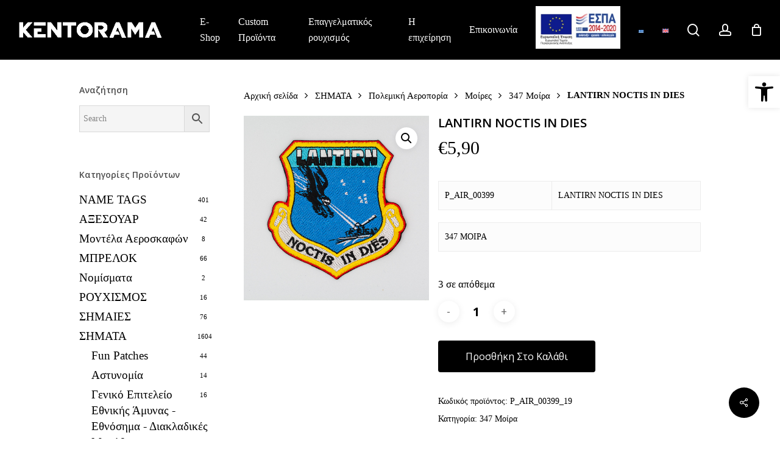

--- FILE ---
content_type: text/html; charset=UTF-8
request_url: http://kentorama.gr/product/lantirn-noctis-in-dies-copy/
body_size: 39466
content:
<!doctype html>
<html lang="el" class="no-js">
<head>
	<meta charset="UTF-8">
	<meta name="viewport" content="width=device-width, initial-scale=1, maximum-scale=1, user-scalable=0" /><meta name='robots' content='index, follow, max-image-preview:large, max-snippet:-1, max-video-preview:-1' />
	<style>img:is([sizes="auto" i], [sizes^="auto," i]) { contain-intrinsic-size: 3000px 1500px }</style>
	<link rel="alternate" hreflang="el" href="http://kentorama.gr/product/lantirn-noctis-in-dies-copy/" />
<link rel="alternate" hreflang="en" href="http://kentorama.gr/en/product/lantirn-noctis-in-dies-copy/" />
<link rel="alternate" hreflang="x-default" href="http://kentorama.gr/product/lantirn-noctis-in-dies-copy/" />

	<!-- This site is optimized with the Yoast SEO plugin v26.4 - https://yoast.com/wordpress/plugins/seo/ -->
	<title>LANTIRN NOCTIS IN DIES - Kentorama - Bιοτεχνία Kεντήματος</title>
	<link rel="canonical" href="https://kentorama.gr/product/lantirn-noctis-in-dies-copy/" />
	<meta property="og:locale" content="el_GR" />
	<meta property="og:type" content="article" />
	<meta property="og:title" content="LANTIRN NOCTIS IN DIES - Kentorama - Bιοτεχνία Kεντήματος" />
	<meta property="og:description" content="P_AIR_00399 LANTIRN NOCTIS IN DIES        347 ΜΟΙΡΑ" />
	<meta property="og:url" content="https://kentorama.gr/product/lantirn-noctis-in-dies-copy/" />
	<meta property="og:site_name" content="Kentorama - Bιοτεχνία Kεντήματος" />
	<meta property="article:modified_time" content="2025-09-17T16:53:15+00:00" />
	<meta property="og:image" content="https://kentorama.gr/wp-content/uploads/2021/11/P_AIR_00399-Edit.jpg" />
	<meta property="og:image:width" content="600" />
	<meta property="og:image:height" content="600" />
	<meta property="og:image:type" content="image/jpeg" />
	<meta name="twitter:card" content="summary_large_image" />
	<meta name="twitter:label1" content="Εκτιμώμενος χρόνος ανάγνωσης" />
	<meta name="twitter:data1" content="1 λεπτό" />
	<script type="application/ld+json" class="yoast-schema-graph">{"@context":"https://schema.org","@graph":[{"@type":"WebPage","@id":"https://kentorama.gr/product/lantirn-noctis-in-dies-copy/","url":"https://kentorama.gr/product/lantirn-noctis-in-dies-copy/","name":"LANTIRN NOCTIS IN DIES - Kentorama - Bιοτεχνία Kεντήματος","isPartOf":{"@id":"https://kentorama.gr/#website"},"primaryImageOfPage":{"@id":"https://kentorama.gr/product/lantirn-noctis-in-dies-copy/#primaryimage"},"image":{"@id":"https://kentorama.gr/product/lantirn-noctis-in-dies-copy/#primaryimage"},"thumbnailUrl":"http://kentorama.gr/wp-content/uploads/2021/11/P_AIR_00399-Edit.jpg","datePublished":"2021-11-22T08:00:57+00:00","dateModified":"2025-09-17T16:53:15+00:00","breadcrumb":{"@id":"https://kentorama.gr/product/lantirn-noctis-in-dies-copy/#breadcrumb"},"inLanguage":"el","potentialAction":[{"@type":"ReadAction","target":["https://kentorama.gr/product/lantirn-noctis-in-dies-copy/"]}]},{"@type":"ImageObject","inLanguage":"el","@id":"https://kentorama.gr/product/lantirn-noctis-in-dies-copy/#primaryimage","url":"http://kentorama.gr/wp-content/uploads/2021/11/P_AIR_00399-Edit.jpg","contentUrl":"http://kentorama.gr/wp-content/uploads/2021/11/P_AIR_00399-Edit.jpg","width":600,"height":600,"caption":"P_AIR_00399-Edit"},{"@type":"BreadcrumbList","@id":"https://kentorama.gr/product/lantirn-noctis-in-dies-copy/#breadcrumb","itemListElement":[{"@type":"ListItem","position":1,"name":"Home","item":"https://kentorama.gr/"},{"@type":"ListItem","position":2,"name":"Shop","item":"https://kentorama.gr/shop/"},{"@type":"ListItem","position":3,"name":"LANTIRN NOCTIS IN DIES"}]},{"@type":"WebSite","@id":"https://kentorama.gr/#website","url":"https://kentorama.gr/","name":"Kentorama - Bιοτεχνία Kεντήματος","description":"Kentorama - Bιοτεχνία Kεντήματος","potentialAction":[{"@type":"SearchAction","target":{"@type":"EntryPoint","urlTemplate":"https://kentorama.gr/?s={search_term_string}"},"query-input":{"@type":"PropertyValueSpecification","valueRequired":true,"valueName":"search_term_string"}}],"inLanguage":"el"}]}</script>
	<!-- / Yoast SEO plugin. -->


<link rel='dns-prefetch' href='//fonts.googleapis.com' />
<link rel="alternate" type="application/rss+xml" title="Ροή RSS &raquo; Kentorama - Bιοτεχνία Kεντήματος" href="http://kentorama.gr/feed/" />
<link rel="alternate" type="application/rss+xml" title="Ροή Σχολίων &raquo; Kentorama - Bιοτεχνία Kεντήματος" href="http://kentorama.gr/comments/feed/" />
<link rel="alternate" type="application/rss+xml" title="Ροή Σχολίων Kentorama - Bιοτεχνία Kεντήματος &raquo; LANTIRN NOCTIS IN DIES" href="http://kentorama.gr/product/lantirn-noctis-in-dies-copy/feed/" />
<style id='classic-theme-styles-inline-css' type='text/css'>
/*! This file is auto-generated */
.wp-block-button__link{color:#fff;background-color:#32373c;border-radius:9999px;box-shadow:none;text-decoration:none;padding:calc(.667em + 2px) calc(1.333em + 2px);font-size:1.125em}.wp-block-file__button{background:#32373c;color:#fff;text-decoration:none}
</style>
<style id='global-styles-inline-css' type='text/css'>
:root{--wp--preset--aspect-ratio--square: 1;--wp--preset--aspect-ratio--4-3: 4/3;--wp--preset--aspect-ratio--3-4: 3/4;--wp--preset--aspect-ratio--3-2: 3/2;--wp--preset--aspect-ratio--2-3: 2/3;--wp--preset--aspect-ratio--16-9: 16/9;--wp--preset--aspect-ratio--9-16: 9/16;--wp--preset--color--black: #000000;--wp--preset--color--cyan-bluish-gray: #abb8c3;--wp--preset--color--white: #ffffff;--wp--preset--color--pale-pink: #f78da7;--wp--preset--color--vivid-red: #cf2e2e;--wp--preset--color--luminous-vivid-orange: #ff6900;--wp--preset--color--luminous-vivid-amber: #fcb900;--wp--preset--color--light-green-cyan: #7bdcb5;--wp--preset--color--vivid-green-cyan: #00d084;--wp--preset--color--pale-cyan-blue: #8ed1fc;--wp--preset--color--vivid-cyan-blue: #0693e3;--wp--preset--color--vivid-purple: #9b51e0;--wp--preset--gradient--vivid-cyan-blue-to-vivid-purple: linear-gradient(135deg,rgba(6,147,227,1) 0%,rgb(155,81,224) 100%);--wp--preset--gradient--light-green-cyan-to-vivid-green-cyan: linear-gradient(135deg,rgb(122,220,180) 0%,rgb(0,208,130) 100%);--wp--preset--gradient--luminous-vivid-amber-to-luminous-vivid-orange: linear-gradient(135deg,rgba(252,185,0,1) 0%,rgba(255,105,0,1) 100%);--wp--preset--gradient--luminous-vivid-orange-to-vivid-red: linear-gradient(135deg,rgba(255,105,0,1) 0%,rgb(207,46,46) 100%);--wp--preset--gradient--very-light-gray-to-cyan-bluish-gray: linear-gradient(135deg,rgb(238,238,238) 0%,rgb(169,184,195) 100%);--wp--preset--gradient--cool-to-warm-spectrum: linear-gradient(135deg,rgb(74,234,220) 0%,rgb(151,120,209) 20%,rgb(207,42,186) 40%,rgb(238,44,130) 60%,rgb(251,105,98) 80%,rgb(254,248,76) 100%);--wp--preset--gradient--blush-light-purple: linear-gradient(135deg,rgb(255,206,236) 0%,rgb(152,150,240) 100%);--wp--preset--gradient--blush-bordeaux: linear-gradient(135deg,rgb(254,205,165) 0%,rgb(254,45,45) 50%,rgb(107,0,62) 100%);--wp--preset--gradient--luminous-dusk: linear-gradient(135deg,rgb(255,203,112) 0%,rgb(199,81,192) 50%,rgb(65,88,208) 100%);--wp--preset--gradient--pale-ocean: linear-gradient(135deg,rgb(255,245,203) 0%,rgb(182,227,212) 50%,rgb(51,167,181) 100%);--wp--preset--gradient--electric-grass: linear-gradient(135deg,rgb(202,248,128) 0%,rgb(113,206,126) 100%);--wp--preset--gradient--midnight: linear-gradient(135deg,rgb(2,3,129) 0%,rgb(40,116,252) 100%);--wp--preset--font-size--small: 13px;--wp--preset--font-size--medium: 20px;--wp--preset--font-size--large: 36px;--wp--preset--font-size--x-large: 42px;--wp--preset--spacing--20: 0.44rem;--wp--preset--spacing--30: 0.67rem;--wp--preset--spacing--40: 1rem;--wp--preset--spacing--50: 1.5rem;--wp--preset--spacing--60: 2.25rem;--wp--preset--spacing--70: 3.38rem;--wp--preset--spacing--80: 5.06rem;--wp--preset--shadow--natural: 6px 6px 9px rgba(0, 0, 0, 0.2);--wp--preset--shadow--deep: 12px 12px 50px rgba(0, 0, 0, 0.4);--wp--preset--shadow--sharp: 6px 6px 0px rgba(0, 0, 0, 0.2);--wp--preset--shadow--outlined: 6px 6px 0px -3px rgba(255, 255, 255, 1), 6px 6px rgba(0, 0, 0, 1);--wp--preset--shadow--crisp: 6px 6px 0px rgba(0, 0, 0, 1);}:where(.is-layout-flex){gap: 0.5em;}:where(.is-layout-grid){gap: 0.5em;}body .is-layout-flex{display: flex;}.is-layout-flex{flex-wrap: wrap;align-items: center;}.is-layout-flex > :is(*, div){margin: 0;}body .is-layout-grid{display: grid;}.is-layout-grid > :is(*, div){margin: 0;}:where(.wp-block-columns.is-layout-flex){gap: 2em;}:where(.wp-block-columns.is-layout-grid){gap: 2em;}:where(.wp-block-post-template.is-layout-flex){gap: 1.25em;}:where(.wp-block-post-template.is-layout-grid){gap: 1.25em;}.has-black-color{color: var(--wp--preset--color--black) !important;}.has-cyan-bluish-gray-color{color: var(--wp--preset--color--cyan-bluish-gray) !important;}.has-white-color{color: var(--wp--preset--color--white) !important;}.has-pale-pink-color{color: var(--wp--preset--color--pale-pink) !important;}.has-vivid-red-color{color: var(--wp--preset--color--vivid-red) !important;}.has-luminous-vivid-orange-color{color: var(--wp--preset--color--luminous-vivid-orange) !important;}.has-luminous-vivid-amber-color{color: var(--wp--preset--color--luminous-vivid-amber) !important;}.has-light-green-cyan-color{color: var(--wp--preset--color--light-green-cyan) !important;}.has-vivid-green-cyan-color{color: var(--wp--preset--color--vivid-green-cyan) !important;}.has-pale-cyan-blue-color{color: var(--wp--preset--color--pale-cyan-blue) !important;}.has-vivid-cyan-blue-color{color: var(--wp--preset--color--vivid-cyan-blue) !important;}.has-vivid-purple-color{color: var(--wp--preset--color--vivid-purple) !important;}.has-black-background-color{background-color: var(--wp--preset--color--black) !important;}.has-cyan-bluish-gray-background-color{background-color: var(--wp--preset--color--cyan-bluish-gray) !important;}.has-white-background-color{background-color: var(--wp--preset--color--white) !important;}.has-pale-pink-background-color{background-color: var(--wp--preset--color--pale-pink) !important;}.has-vivid-red-background-color{background-color: var(--wp--preset--color--vivid-red) !important;}.has-luminous-vivid-orange-background-color{background-color: var(--wp--preset--color--luminous-vivid-orange) !important;}.has-luminous-vivid-amber-background-color{background-color: var(--wp--preset--color--luminous-vivid-amber) !important;}.has-light-green-cyan-background-color{background-color: var(--wp--preset--color--light-green-cyan) !important;}.has-vivid-green-cyan-background-color{background-color: var(--wp--preset--color--vivid-green-cyan) !important;}.has-pale-cyan-blue-background-color{background-color: var(--wp--preset--color--pale-cyan-blue) !important;}.has-vivid-cyan-blue-background-color{background-color: var(--wp--preset--color--vivid-cyan-blue) !important;}.has-vivid-purple-background-color{background-color: var(--wp--preset--color--vivid-purple) !important;}.has-black-border-color{border-color: var(--wp--preset--color--black) !important;}.has-cyan-bluish-gray-border-color{border-color: var(--wp--preset--color--cyan-bluish-gray) !important;}.has-white-border-color{border-color: var(--wp--preset--color--white) !important;}.has-pale-pink-border-color{border-color: var(--wp--preset--color--pale-pink) !important;}.has-vivid-red-border-color{border-color: var(--wp--preset--color--vivid-red) !important;}.has-luminous-vivid-orange-border-color{border-color: var(--wp--preset--color--luminous-vivid-orange) !important;}.has-luminous-vivid-amber-border-color{border-color: var(--wp--preset--color--luminous-vivid-amber) !important;}.has-light-green-cyan-border-color{border-color: var(--wp--preset--color--light-green-cyan) !important;}.has-vivid-green-cyan-border-color{border-color: var(--wp--preset--color--vivid-green-cyan) !important;}.has-pale-cyan-blue-border-color{border-color: var(--wp--preset--color--pale-cyan-blue) !important;}.has-vivid-cyan-blue-border-color{border-color: var(--wp--preset--color--vivid-cyan-blue) !important;}.has-vivid-purple-border-color{border-color: var(--wp--preset--color--vivid-purple) !important;}.has-vivid-cyan-blue-to-vivid-purple-gradient-background{background: var(--wp--preset--gradient--vivid-cyan-blue-to-vivid-purple) !important;}.has-light-green-cyan-to-vivid-green-cyan-gradient-background{background: var(--wp--preset--gradient--light-green-cyan-to-vivid-green-cyan) !important;}.has-luminous-vivid-amber-to-luminous-vivid-orange-gradient-background{background: var(--wp--preset--gradient--luminous-vivid-amber-to-luminous-vivid-orange) !important;}.has-luminous-vivid-orange-to-vivid-red-gradient-background{background: var(--wp--preset--gradient--luminous-vivid-orange-to-vivid-red) !important;}.has-very-light-gray-to-cyan-bluish-gray-gradient-background{background: var(--wp--preset--gradient--very-light-gray-to-cyan-bluish-gray) !important;}.has-cool-to-warm-spectrum-gradient-background{background: var(--wp--preset--gradient--cool-to-warm-spectrum) !important;}.has-blush-light-purple-gradient-background{background: var(--wp--preset--gradient--blush-light-purple) !important;}.has-blush-bordeaux-gradient-background{background: var(--wp--preset--gradient--blush-bordeaux) !important;}.has-luminous-dusk-gradient-background{background: var(--wp--preset--gradient--luminous-dusk) !important;}.has-pale-ocean-gradient-background{background: var(--wp--preset--gradient--pale-ocean) !important;}.has-electric-grass-gradient-background{background: var(--wp--preset--gradient--electric-grass) !important;}.has-midnight-gradient-background{background: var(--wp--preset--gradient--midnight) !important;}.has-small-font-size{font-size: var(--wp--preset--font-size--small) !important;}.has-medium-font-size{font-size: var(--wp--preset--font-size--medium) !important;}.has-large-font-size{font-size: var(--wp--preset--font-size--large) !important;}.has-x-large-font-size{font-size: var(--wp--preset--font-size--x-large) !important;}
:where(.wp-block-post-template.is-layout-flex){gap: 1.25em;}:where(.wp-block-post-template.is-layout-grid){gap: 1.25em;}
:where(.wp-block-columns.is-layout-flex){gap: 2em;}:where(.wp-block-columns.is-layout-grid){gap: 2em;}
:root :where(.wp-block-pullquote){font-size: 1.5em;line-height: 1.6;}
</style>
<link rel='stylesheet' id='contact-form-7-css' href='http://kentorama.gr/wp-content/plugins/contact-form-7/includes/css/styles.css?ver=6.1.4' type='text/css' media='all' />
<link rel='stylesheet' id='wpa-css-css' href='http://kentorama.gr/wp-content/plugins/honeypot/includes/css/wpa.css?ver=2.3.04' type='text/css' media='all' />
<link rel='stylesheet' id='dashicons-css' href='http://kentorama.gr/wp-includes/css/dashicons.min.css?ver=6.8.3' type='text/css' media='all' />
<link rel='stylesheet' id='pewc-style-css' href='http://kentorama.gr/wp-content/plugins/product-extras-for-woocommerce/assets/css/style.css?ver=3.27.8' type='text/css' media='all' />
<style id='pewc-style-inline-css' type='text/css'>

	ul.pewc-product-extra-groups label {
		font-weight: normal !important
	}
	.pewc-preset-style .child-product-wrapper {
		-webkit-justify-content: space-around;
		justify-content: space-around
	}
	.pewc-item-field-wrapper label {
		cursor: pointer
	}
	.pewc-preset-style .pewc-radio-images-wrapper:not(.pewc-components-wrapper),
	.pewc-preset-style .pewc-checkboxes-images-wrapper:not(.pewc-components-wrapper) {
		-webkit-justify-content: space-between;
		justify-content: space-between
	}
	.pewc-preset-style .pewc-radio-list-wrapper .pewc-radio-wrapper,
	.pewc-preset-style .pewc-checkboxes-list-wrapper .pewc-checkbox-wrapper {
		position: relative;
	}
	.pewc-preset-style .pewc-item-products input[type=number].pewc-child-quantity-field.pewc-independent-quantity-field {
		margin-top: 0
	}
	.pewc-preset-style input[type=number].pewc-child-quantity-field {
		margin-left: 0
	}
	.pewc-product-extra-groups .dd-options li {
		margin-bottom: 0
	}
	.pewc-product-extra-groups .dd-options li a,
	.pewc-product-extra-groups .dd-selected {
		padding: 1em
	}
	.pewc-product-extra-groups .dd-pointer {
		right: 1em
	}
	.pewc-product-extra-groups .dd-pointer:after {
		content: "";
	  width: 0.8em;
	  height: 0.5em;
	  background-color: var(--select-arrow);
	  clip-path: polygon(100% 0%, 0 0%, 50% 100%);
	}
	p.pewc-description {
		margin-top: 1em
	}
	
	.pewc-style-shadow .pewc-item {
		padding: 2em;
		margin-bottom: 3em;
		box-shadow: 0px 23px 56px #f1f1f1;
		background: transparent;
		border: 2px solid #f7f7f7;
		border-radius: 0.5em;
		transition: 0.3s box-shadow
	}
	.pewc-style-shadow .pewc-groups-standard .pewc-item {
		width: 95%;
	}
	.pewc-preset-style .pewc-checkbox-form-label,
	.pewc-preset-style .pewc-radio-form-label,
	.pewc-preset-style .pewc-item-field-wrapper,
	.pewc-preset-style .pewc-item-checkbox label {
		display: block;
		position: relative;
		margin-bottom: 12px;
		cursor: pointer;
		-webkit-user-select: none;
		-moz-user-select: none;
		-ms-user-select: none;
		user-select: none;
	}
	.pewc-preset-style .pewc-force-quantity .pewc-component-wrapper,
	.pewc-preset-style .pewc-force-quantity .pewc-component-wrapper img {
		cursor: not-allowed
	}
	.pewc-preset-style .has-enhanced-tooltip .pewc-item-field-wrapper {
		cursor: auto;
	}
	.pewc-preset-style .has-enhanced-tooltip span.pewc-tooltip-button {
		color: rgba( 33,150,243, 1 );
	}
	.pewc-preset-style .has-enhanced-tooltip span.pewc-tooltip-button:hover {
		color: inherit;
	}
	
	.pewc-preset-style .pewc-checkbox-form-label label,
	.pewc-preset-style .pewc-radio-form-label label,
	.pewc-preset-style .pewc-option-list .pewc-item-field-wrapper label,
	.pewc-preset-style .pewc-checkboxes-list-desc-wrapper,
	.pewc-preset-style .pewc-radio-list-desc-wrapper,
	.pewc-preset-style .pewc-option-list td label {
		padding-left: 35px;
	}
	.pewc-preset-style label.pewc-field-label {
		padding-left: 0
	}
	.pewc-preset-style .pewc-checkbox-form-label input,
	.pewc-preset-style .pewc-radio-form-label input,
	.pewc-preset-style .pewc-item-field-wrapper input[type="checkbox"],
	.pewc-preset-style .pewc-item-field-wrapper input[type="radio"],
	.pewc-preset-style input[type="checkbox"].pewc-form-field,
	.pewc-preset-style input[type="checkbox"].pewc-checkbox-form-field,
	.pewc-preset-style input[type="radio"].pewc-radio-form-field {
		position: absolute;
		opacity: 0;
		cursor: pointer;
		height: 0;
		width: 0;
	}
	.pewc-preset-style .pewc-checkbox-form-label span.pewc-theme-element,
	.pewc-preset-style .pewc-radio-form-label span.pewc-theme-element,
	.pewc-preset-style .pewc-item-field-wrapper span.pewc-theme-element,
	.pewc-preset-style .pewc-item-checkbox span.pewc-theme-element,
	.pewc-preset-style .pewc-checkbox-wrapper span.pewc-theme-element,
	.pewc-preset-style .pewc-radio-wrapper span.pewc-theme-element {
		content: "";
		position: absolute;
		top: 0;
		left: 0;
		height: 25px;
		width: 25px;
		background: #eee;
		cursor: pointer
	}
	.pewc-style-colour .pewc-checkbox-form-label span.pewc-theme-element,
	.pewc-style-colour .pewc-radio-form-label span.pewc-theme-element,
	.pewc-style-colour .pewc-item-field-wrapper span.pewc-theme-element,
	.pewc-style-colour .pewc-item-checkbox span.pewc-theme-element,
	.pewc-style-colour .pewc-checkbox-wrapper span.pewc-theme-element,
	.pewc-style-colour .pewc-radio-wrapper span.pewc-theme-element {
		background: rgba( 33,150,243, 0.2 );
	}
	.pewc-preset-style .pewc-item-field-wrapper .pewc-checkboxes-list-wrapper span.pewc-theme-element,
	.pewc-preset-style .pewc-item-field-wrapper .pewc-radio-list-wrapper span.pewc-theme-element,
	.pewc-style-colour .pewc-checkbox-wrapper span.pewc-theme-element {
		top: 50%;
		transform: translateY( -50% )
	}
	.pewc-preset-style .pewc-radio-form-label span.pewc-theme-element,
	.pewc-preset-style .pewc-radio-list-label-wrapper span.pewc-theme-element,
	.pewc-preset-style .pewc-radio-wrapper span.pewc-theme-element {
		border-radius: 50%
	}
	.pewc-preset-style .pewc-checkbox-form-label span.pewc-theme-element:hover,
	.pewc-preset-style .pewc-radio-form-label span.pewc-theme-element:hover,
	.pewc-preset-style .pewc-item-field-wrapper span.pewc-theme-element:hover,
	.pewc-preset-style .pewc-item-checkbox span.pewc-theme-element:hover,
	.pewc-style-colour .pewc-checkbox-wrapper span.pewc-theme-element:hover,
	.pewc-style-colour .pewc-radio-wrapper span.pewc-theme-element:hover {
		background: #ddd;
		transition: background 0.2s;
	}
	.pewc-style-colour .pewc-checkbox-form-label span.pewc-theme-element:hover,
	.pewc-style-colour .pewc-radio-form-label span.pewc-theme-element:hover,
	.pewc-style-colour .pewc-item-field-wrapper span.pewc-theme-element:hover,
	.pewc-style-colour .pewc-item-checkbox span.pewc-theme-element:hover,
	.pewc-style-colour .pewc-checkbox-wrapper span.pewc-theme-element:hover,
	.pewc-style-colour .pewc-radio-wrapper span.pewc-theme-element:hover {
		background: rgba( 33,150,243, 0.4 );
	}
	.pewc-preset-style .pewc-checkbox-form-label input:checked ~ span.pewc-theme-element,
	.pewc-preset-style .pewc-radio-form-label input:checked ~ span.pewc-theme-element,
	.pewc-preset-style .pewc-item-field-wrapper input:checked ~ span.pewc-theme-element,
	.pewc-preset-style .pewc-item-checkbox input:checked ~ span.pewc-theme-element,
	.pewc-preset-style .pewc-checkbox-wrapper input:checked ~ span.pewc-theme-element,
	.pewc-preset-style .pewc-radio-wrapper input:checked ~ span.pewc-theme-element {
		background: #2196F3;
	}
	.pewc-preset-style span.pewc-theme-element:after {
		content: "";
		position: absolute;
		display: none;
	}
	.pewc-preset-style .pewc-checkbox-form-label input:checked ~ span.pewc-theme-element:after,
	.pewc-preset-style .pewc-radio-form-label input:checked ~ span.pewc-theme-element:after,
	.pewc-preset-style .pewc-item-field-wrapper input:checked ~ span.pewc-theme-element:after,
	.pewc-preset-style .pewc-item-checkbox input:checked ~ span.pewc-theme-element:after,
	.pewc-preset-style .pewc-checkbox-wrapper input:checked ~ span.pewc-theme-element:after,
	.pewc-preset-style .pewc-radio-wrapper input:checked ~ span.pewc-theme-element:after {
		display: block;
	}
	.pewc-preset-style .pewc-checkbox-form-label span.pewc-theme-element:after,
	.pewc-preset-style .pewc-item-field-wrapper span.pewc-theme-element:after,
	.pewc-preset-style .pewc-item-checkbox span.pewc-theme-element:after,
	.pewc-preset-style .pewc-checkbox-wrapper span.pewc-theme-element:after,
	.pewc-preset-style .pewc-radio-wrapper span.pewc-theme-element:after {
		left: 9px;
		top: 5px;
		width: 5px;
		height: 10px;
		border: solid white;
		border-width: 0 3px 3px 0;
		-webkit-transform: rotate(45deg);
		-ms-transform: rotate(45deg);
		transform: rotate(45deg);
	}
	.pewc-preset-style .pewc-radio-form-label span.pewc-theme-element:after,
	.pewc-preset-style .pewc-radio-list-label-wrapper span.pewc-theme-element:after {
		top: 7px;
	  left: 7px;
	  width: 8px;
	  height: 8px;
	  border-radius: 50%;
	  background: white;
	}
	.pewc-preset-style .pewc-radio-image-wrapper,
	.pewc-preset-style .pewc-checkbox-image-wrapper {
		border: 2px solid #eee;
		padding: 0.5em;
		position: relative
	}
	.pewc-preset-style .pewc-item-products-radio .pewc-theme-element,
	.pewc-preset-style .pewc-item-products-checkboxes .pewc-theme-element,
	.pewc-preset-style .pewc-item-products-components .pewc-theme-element,
	.pewc-preset-style .pewc-item-image_swatch .pewc-theme-element {
		display: none
	}
	.pewc-preset-style.pewc-show-inputs .pewc-item-products-radio .checked .pewc-theme-element,
	.pewc-preset-style.pewc-show-inputs .pewc-item-products-checkboxes .checked .pewc-theme-element,
	.pewc-preset-style.pewc-show-inputs .pewc-item-products-components .checked .pewc-theme-element,
	.pewc-preset-style.pewc-show-inputs .pewc-item-image_swatch .checked .pewc-theme-element {
		display: block;
		top: 2px;
		left: 2px
	}
	.pewc-preset-style.pewc-show-inputs .pewc-radio-image-wrapper,
	.pewc-preset-style.pewc-show-inputs .pewc-checkbox-image-wrapper {
		border-width: 4px
	}
	.pewc-preset-style .pewc-item[not:.pewc-circular-swatches] .pewc-radio-image-wrapper.checked,
	.pewc-preset-style .pewc-item[not:.pewc-circular-swatches] .pewc-radio-image-wrapper:not(.pewc-checkbox-disabled):hover,
	.pewc-preset-style .pewc-item[not:.pewc-circular-swatches] .pewc-checkbox-image-wrapper.checked,
	.pewc-preset-style .child-product-wrapper:not(.pewc-column-wrapper) .pewc-checkbox-image-wrapper:not(.pewc-checkbox-disabled):hover {
		border: 2px solid #2196F3
	}
	.pewc-preset-style .pewc-radio-image-wrapper label input:checked + img,
	.pewc-preset-style .pewc-checkbox-image-wrapper label input:checked + img {
		border: 0
	}
	.pewc-preset-style .pewc-item-image_swatch .pewc-checkboxes-images-wrapper .pewc-checkbox-image-wrapper,
	.pewc-preset-style ul.pewc-product-extra-groups .pewc-item-image_swatch.pewc-item label,
	.pewc-preset-style .pewc-item-products .child-product-wrapper:not(.pewc-column-wrapper) .pewc-checkbox-image-wrapper:not(.pewc-component-wrapper),
	.pewc-preset-style .pewc-item-products .child-product-wrapper .pewc-radio-image-wrapper:not(.pewc-component-wrapper),
	.pewc-preset-style ul.pewc-product-extra-groups .pewc-item-products.pewc-item label {
		display: -webkit-flex !important;
		display: flex !important;
		-webkit-flex-direction: column;
		flex-direction: column;
	}
	.pewc-quantity-layout-grid .pewc-preset-style .pewc-checkbox-desc-wrapper,
	.pewc-quantity-layout-grid .pewc-preset-style .pewc-radio-desc-wrapper {
		margin-top: auto;
	}
	.pewc-preset-style .products-quantities-independent:not(.pewc-column-wrapper) .pewc-checkbox-desc-wrapper,
	.pewc-preset-style .products-quantities-independent:not(.pewc-column-wrapper) .pewc-radio-desc-wrapper {
		display: grid;
    	grid-template-columns: 80px 1fr;
		-webkit-align-items: center;
		align-items: center
	}
	.pewc-preset-style .pewc-text-swatch .pewc-checkbox-form-label:hover,
    .pewc-preset-style .pewc-text-swatch .pewc-radio-form-label:hover {
      border-color: #2196F3;
    }
	.pewc-preset-style .pewc-text-swatch .pewc-checkbox-form-label.active-swatch,
    .pewc-preset-style .pewc-text-swatch .pewc-radio-form-label.active-swatch {
		border-color: #2196F3;
      	background: #2196F3;
	  	color: #fff;
    }
	.pewc-range-slider {
		color: #2196F3;
	}
	.pewc-preset-style .wp-color-result-text {
		background-color: #f1f1f1;
    	/* padding: 0.5em 1em; */
	}
	.pewc-preset-style .pewc-item-field-wrapper .wp-color-result {
		padding-left: 3em !important;
    	font-size: inherit !important;
	}
	.pewc-preset-style .pewc-item input[type=number],
	.pewc-preset-style .pewc-item input[type=text],
	.pewc-preset-style .pewc-item textarea {
		padding: 0.5em 1em;
		background-color: #f7f7f7;
		outline: 0;
		border: 0;
		-webkit-appearance: none;
		box-sizing: border-box;
		font-weight: normal;
		box-shadow: none;
	}
	.pewc-style-simple .pewc-item input[type=number],
	.pewc-style-simple .pewc-item input[type=text],
	.pewc-style-simple .pewc-item textarea {
		background: none;
		border: 1px solid #ccc
	}
	.pewc-style-colour .pewc-item input[type=number],
	.pewc-style-colour .pewc-item input[type=text],
	.pewc-style-colour .pewc-item textarea {
    	background: rgba( 33,150,243, 0.1 );
	}
	.pewc-preset-style input[type=number]:focus,
	.pewc-preset-style input[type=text]:focus,
	.pewc-preset-style textarea:focus {
    	border: 1px solid rgba( 33,150,243, 0.2 );
	}
	.pewc-style-colour .dropzone {
		border-color: #2196F3;
		background: rgba( 33,150,243, 0.1 )
	}
	.pewc-select-wrapper select {
		background-color: transparent;
		border: none;
		padding: 0 1em 0 0;
		margin: 0;
		width: 100%;
		font-family: inherit;
		font-size: inherit;
		cursor: inherit;
		line-height: inherit;
		outline: none
	}
	.pewc-select-wrapper {
		width: 100%;
		border: 2px solid #eee;
		border-radius: 0;
		padding: 0.75em 0.75em;
		cursor: pointer;
		line-height: 1.1;
		background-color: #fff
	}
	.pewc-preset-style .select2-container--default .select2-selection--single {
		border: 2px solid #eee;
		border-radius: 0;
	}
	.pewc-preset-style .select2-container .select2-selection--single {
		height: auto;
		padding: 0.5em;
	}
	.pewc-preset-style .select2-container--default .select2-selection--single .select2-selection__arrow {
    top: 50%;
    transform: translateY(-50%);
	}
	.pewc-preset-style .dd-select {
		border: 2px solid #eee;
		background: white !important
	}
	.pewc-style-rounded .pewc-item-field-wrapper span.pewc-theme-element {
		border-radius: 0.5em
	}
	.pewc-preset-style.pewc-style-rounded .pewc-radio-form-label span.pewc-theme-element,
	.pewc-preset-style.pewc-style-rounded .pewc-radio-list-label-wrapper span.pewc-theme-element {
		border-radius: 50%
	}
	.pewc-style-rounded input[type=number],
	.pewc-style-rounded input[type=text],
	.pewc-style-rounded textarea,
	.pewc-style-rounded .pewc-radio-image-wrapper,
	.pewc-style-rounded .pewc-checkbox-image-wrapper,
	.pewc-style-rounded .pewc-select-wrapper,
	.pewc-style-rounded .dd-select,
	.pewc-style-rounded .dd-options,
	.pewc-style-rounded .dropzone {
		border-radius: 1em
	}
	.pewc-preset-style .pewc-groups-tabs .pewc-group-wrap {
		background: none;
		padding: 2em 2em 1em;
		margin-bottom: 1em;
		border: 1px solid #eee
	}
	.pewc-style-colour .pewc-groups-tabs .pewc-group-wrap {
		border: 1px solid rgba( 33,150,243, 0.1 );
	}
	.pewc-style-rounded .pewc-groups-tabs .pewc-group-wrap {
		border-radius: 1em;
		border-top-left-radius: 0
	}
	.pewc-preset-style .pewc-tabs-wrapper .pewc-tab {
		background: #f1f1f1;
    border: 1px solid #f1f1f1;
		border-bottom: 1px solid #fff;
    margin-bottom: -1px;
		transition: 0.3s background
	}
	.pewc-style-rounded .pewc-tabs-wrapper .pewc-tab {
		border-top-right-radius: 0.5em;
		border-top-left-radius: 0.5em;
	}
	.pewc-preset-style .pewc-tabs-wrapper .pewc-tab:hover {
		background: #ddd;
	}
	.pewc-style-colour .pewc-tabs-wrapper .pewc-tab {
		background: rgba( 33,150,243, 0.1 );
		border: 1px solid rgba( 33,150,243, 0.1 );
		border-bottom: 0;
	}
	.pewc-style-colour .pewc-tabs-wrapper .pewc-tab:hover {
		background: rgba( 33,150,243, 0.2 );
	}
	.pewc-preset-style .pewc-tabs-wrapper .pewc-tab.active-tab,
	.pewc-style-colour .pewc-tabs-wrapper .pewc-tab.active-tab {
		background: #fff;
		border-bottom-color: #fff
	}
	.pewc-preset-style .pewc-groups-accordion .pewc-group-wrap.group-active .pewc-group-content-wrapper {
		padding: 2em 0;
		background: none
	}
	.pewc-preset-style .pewc-groups-accordion .pewc-group-wrap h3 {
		background: #eee;
	}
	.pewc-style-colour .pewc-groups-accordion .pewc-group-wrap h3 {
		background: rgba( 33,150,243, 0.1 );
	}
	.pewc-style-colour .pewc-steps-wrapper .pewc-tab,
	.pewc-style-colour .pewc-groups-accordion .pewc-group-wrap h3 {
		background: rgba( 33,150,243, 0.1 );
	}
	.pewc-style-colour .pewc-steps-wrapper .pewc-tab:after,
	.pewc-style-colour .pewc-groups-accordion .pewc-group-wrap h3 {
		border-left-color: rgba( 33,150,243, 0.1 );
	}
	.pewc-style-colour .pewc-steps-wrapper .pewc-tab.active-tab,
	.pewc-style-colour .pewc-groups-accordion .pewc-group-wrap.group-active h3 {
		background: rgba( 33,150,243, 0.2 );
	}
	.pewc-style-colour .pewc-steps-wrapper .pewc-tab.active-tab:after,
	.pewc-style-colour .pewc-groups-accordion .pewc-group-wrap.group-active h3 {
		border-left-color: rgba( 33,150,243, 0.2 );
	}

	/* Add-Ons Ultimate character counter */
	.pewc-text-counter-container {float:right; margin-top: 1em;}
	.pewc-text-counter-container .pewc-current-count.error { color:#ff0000; }
	tr td .pewc-text-counter-container {float:none;}
</style>
<link rel='stylesheet' id='salient-social-css' href='http://kentorama.gr/wp-content/plugins/salient-social/css/style.css?ver=1.2.5' type='text/css' media='all' />
<style id='salient-social-inline-css' type='text/css'>

  .sharing-default-minimal .nectar-love.loved,
  body .nectar-social[data-color-override="override"].fixed > a:before, 
  body .nectar-social[data-color-override="override"].fixed .nectar-social-inner a,
  .sharing-default-minimal .nectar-social[data-color-override="override"] .nectar-social-inner a:hover,
  .nectar-social.vertical[data-color-override="override"] .nectar-social-inner a:hover {
    background-color: #000000;
  }
  .nectar-social.hover .nectar-love.loved,
  .nectar-social.hover > .nectar-love-button a:hover,
  .nectar-social[data-color-override="override"].hover > div a:hover,
  #single-below-header .nectar-social[data-color-override="override"].hover > div a:hover,
  .nectar-social[data-color-override="override"].hover .share-btn:hover,
  .sharing-default-minimal .nectar-social[data-color-override="override"] .nectar-social-inner a {
    border-color: #000000;
  }
  #single-below-header .nectar-social.hover .nectar-love.loved i,
  #single-below-header .nectar-social.hover[data-color-override="override"] a:hover,
  #single-below-header .nectar-social.hover[data-color-override="override"] a:hover i,
  #single-below-header .nectar-social.hover .nectar-love-button a:hover i,
  .nectar-love:hover i,
  .hover .nectar-love:hover .total_loves,
  .nectar-love.loved i,
  .nectar-social.hover .nectar-love.loved .total_loves,
  .nectar-social.hover .share-btn:hover, 
  .nectar-social[data-color-override="override"].hover .nectar-social-inner a:hover,
  .nectar-social[data-color-override="override"].hover > div:hover span,
  .sharing-default-minimal .nectar-social[data-color-override="override"] .nectar-social-inner a:not(:hover) i,
  .sharing-default-minimal .nectar-social[data-color-override="override"] .nectar-social-inner a:not(:hover) {
    color: #000000;
  }
</style>
<link rel='stylesheet' id='photoswipe-css' href='http://kentorama.gr/wp-content/plugins/woocommerce/assets/css/photoswipe/photoswipe.min.css?ver=10.3.7' type='text/css' media='all' />
<link rel='stylesheet' id='photoswipe-default-skin-css' href='http://kentorama.gr/wp-content/plugins/woocommerce/assets/css/photoswipe/default-skin/default-skin.min.css?ver=10.3.7' type='text/css' media='all' />
<link rel='stylesheet' id='woocommerce-layout-css' href='http://kentorama.gr/wp-content/plugins/woocommerce/assets/css/woocommerce-layout.css?ver=10.3.7' type='text/css' media='all' />
<link rel='stylesheet' id='woocommerce-smallscreen-css' href='http://kentorama.gr/wp-content/plugins/woocommerce/assets/css/woocommerce-smallscreen.css?ver=10.3.7' type='text/css' media='only screen and (max-width: 768px)' />
<link rel='stylesheet' id='woocommerce-general-css' href='http://kentorama.gr/wp-content/plugins/woocommerce/assets/css/woocommerce.css?ver=10.3.7' type='text/css' media='all' />
<style id='woocommerce-inline-inline-css' type='text/css'>
.woocommerce form .form-row .required { visibility: visible; }
</style>
<link rel='stylesheet' id='aws-style-css' href='http://kentorama.gr/wp-content/plugins/advanced-woo-search/assets/css/common.min.css?ver=3.48' type='text/css' media='all' />
<link rel='stylesheet' id='wpml-legacy-horizontal-list-0-css' href='http://kentorama.gr/wp-content/plugins/sitepress-multilingual-cms/templates/language-switchers/legacy-list-horizontal/style.min.css?ver=1' type='text/css' media='all' />
<style id='wpml-legacy-horizontal-list-0-inline-css' type='text/css'>
.wpml-ls-statics-footer a, .wpml-ls-statics-footer .wpml-ls-sub-menu a, .wpml-ls-statics-footer .wpml-ls-sub-menu a:link, .wpml-ls-statics-footer li:not(.wpml-ls-current-language) .wpml-ls-link, .wpml-ls-statics-footer li:not(.wpml-ls-current-language) .wpml-ls-link:link {color:#444444;background-color:#ffffff;}.wpml-ls-statics-footer .wpml-ls-sub-menu a:hover,.wpml-ls-statics-footer .wpml-ls-sub-menu a:focus, .wpml-ls-statics-footer .wpml-ls-sub-menu a:link:hover, .wpml-ls-statics-footer .wpml-ls-sub-menu a:link:focus {color:#000000;background-color:#eeeeee;}.wpml-ls-statics-footer .wpml-ls-current-language > a {color:#444444;background-color:#ffffff;}.wpml-ls-statics-footer .wpml-ls-current-language:hover>a, .wpml-ls-statics-footer .wpml-ls-current-language>a:focus {color:#000000;background-color:#eeeeee;}
</style>
<link rel='stylesheet' id='wpml-menu-item-0-css' href='http://kentorama.gr/wp-content/plugins/sitepress-multilingual-cms/templates/language-switchers/menu-item/style.min.css?ver=1' type='text/css' media='all' />
<link rel='stylesheet' id='pojo-a11y-css' href='http://kentorama.gr/wp-content/plugins/pojo-accessibility/modules/legacy/assets/css/style.min.css?ver=1.0.0' type='text/css' media='all' />
<link rel='stylesheet' id='brands-styles-css' href='http://kentorama.gr/wp-content/plugins/woocommerce/assets/css/brands.css?ver=10.3.7' type='text/css' media='all' />
<link rel='stylesheet' id='font-awesome-v4shim-css' href='http://kentorama.gr/wp-content/plugins/types/vendor/toolset/toolset-common/res/lib/font-awesome/css/v4-shims.css?ver=5.13.0' type='text/css' media='screen' />
<link rel='stylesheet' id='font-awesome-css' href='http://kentorama.gr/wp-content/plugins/types/vendor/toolset/toolset-common/res/lib/font-awesome/css/all.css?ver=5.13.0' type='text/css' media='screen' />
<link rel='stylesheet' id='salient-grid-system-css' href='http://kentorama.gr/wp-content/themes/salient/css/build/grid-system.css?ver=14.0.5' type='text/css' media='all' />
<link rel='stylesheet' id='main-styles-css' href='http://kentorama.gr/wp-content/themes/salient/css/build/style.css?ver=14.0.5' type='text/css' media='all' />
<link rel='stylesheet' id='nectar_default_font_open_sans-css' href='https://fonts.googleapis.com/css?family=Open+Sans%3A300%2C400%2C600%2C700&#038;subset=latin%2Clatin-ext' type='text/css' media='all' />
<link rel='stylesheet' id='responsive-css' href='http://kentorama.gr/wp-content/themes/salient/css/build/responsive.css?ver=14.0.5' type='text/css' media='all' />
<link rel='stylesheet' id='nectar-product-style-classic-css' href='http://kentorama.gr/wp-content/themes/salient/css/build/third-party/woocommerce/product-style-classic.css?ver=14.0.5' type='text/css' media='all' />
<link rel='stylesheet' id='woocommerce-css' href='http://kentorama.gr/wp-content/themes/salient/css/build/woocommerce.css?ver=14.0.5' type='text/css' media='all' />
<link rel='stylesheet' id='nectar-woocommerce-single-css' href='http://kentorama.gr/wp-content/themes/salient/css/build/third-party/woocommerce/product-single.css?ver=14.0.5' type='text/css' media='all' />
<link rel='stylesheet' id='skin-material-css' href='http://kentorama.gr/wp-content/themes/salient/css/build/skin-material.css?ver=14.0.5' type='text/css' media='all' />
<style id='salient-wp-menu-dynamic-fallback-inline-css' type='text/css'>
#header-outer .nectar-ext-menu-item .image-layer-outer,#header-outer .nectar-ext-menu-item .image-layer,#header-outer .nectar-ext-menu-item .color-overlay,#slide-out-widget-area .nectar-ext-menu-item .image-layer-outer,#slide-out-widget-area .nectar-ext-menu-item .color-overlay,#slide-out-widget-area .nectar-ext-menu-item .image-layer{position:absolute;top:0;left:0;width:100%;height:100%;overflow:hidden;}.nectar-ext-menu-item .inner-content{position:relative;z-index:10;width:100%;}.nectar-ext-menu-item .image-layer{background-size:cover;background-position:center;transition:opacity 0.25s ease 0.1s;}.nectar-ext-menu-item .image-layer video{object-fit:cover;width:100%;height:100%;}#header-outer nav .nectar-ext-menu-item .image-layer:not(.loaded){background-image:none!important;}#header-outer nav .nectar-ext-menu-item .image-layer{opacity:0;}#header-outer nav .nectar-ext-menu-item .image-layer.loaded{opacity:1;}.nectar-ext-menu-item span[class*="inherit-h"] + .menu-item-desc{margin-top:0.4rem;}#mobile-menu .nectar-ext-menu-item .title,#slide-out-widget-area .nectar-ext-menu-item .title,.nectar-ext-menu-item .menu-title-text,.nectar-ext-menu-item .menu-item-desc{position:relative;}.nectar-ext-menu-item .menu-item-desc{display:block;line-height:1.4em;}body #slide-out-widget-area .nectar-ext-menu-item .menu-item-desc{line-height:1.4em;}#mobile-menu .nectar-ext-menu-item .title,#slide-out-widget-area .nectar-ext-menu-item:not(.style-img-above-text) .title,.nectar-ext-menu-item:not(.style-img-above-text) .menu-title-text,.nectar-ext-menu-item:not(.style-img-above-text) .menu-item-desc,.nectar-ext-menu-item:not(.style-img-above-text) i:before,.nectar-ext-menu-item:not(.style-img-above-text) .svg-icon{color:#fff;}#mobile-menu .nectar-ext-menu-item.style-img-above-text .title{color:inherit;}.sf-menu li ul li a .nectar-ext-menu-item .menu-title-text:after{display:none;}.menu-item .widget-area-active[data-margin="default"] > div:not(:last-child){margin-bottom:20px;}.nectar-ext-menu-item__button{display:inline-block;padding-top:2em;}#header-outer nav li:not([class*="current"]) > a .nectar-ext-menu-item .inner-content.has-button .title .menu-title-text{background-image:none;}.nectar-ext-menu-item__button .nectar-cta:not([data-color="transparent"]){margin-top:.8em;margin-bottom:.8em;}.nectar-ext-menu-item .color-overlay{transition:opacity 0.5s cubic-bezier(.15,.75,.5,1);}.nectar-ext-menu-item:hover .hover-zoom-in-slow .image-layer{transform:scale(1.15);transition:transform 4s cubic-bezier(0.1,0.2,.7,1);}.nectar-ext-menu-item:hover .hover-zoom-in-slow .color-overlay{transition:opacity 1.5s cubic-bezier(.15,.75,.5,1);}.nectar-ext-menu-item .hover-zoom-in-slow .image-layer{transition:transform 0.5s cubic-bezier(.15,.75,.5,1);}.nectar-ext-menu-item .hover-zoom-in-slow .color-overlay{transition:opacity 0.5s cubic-bezier(.15,.75,.5,1);}.nectar-ext-menu-item:hover .hover-zoom-in .image-layer{transform:scale(1.12);}.nectar-ext-menu-item .hover-zoom-in .image-layer{transition:transform 0.5s cubic-bezier(.15,.75,.5,1);}.nectar-ext-menu-item{display:flex;text-align:left;}#slide-out-widget-area .nectar-ext-menu-item .title,#slide-out-widget-area .nectar-ext-menu-item .menu-item-desc,#slide-out-widget-area .nectar-ext-menu-item .menu-title-text,#mobile-menu .nectar-ext-menu-item .title,#mobile-menu .nectar-ext-menu-item .menu-item-desc,#mobile-menu .nectar-ext-menu-item .menu-title-text{color:inherit!important;}#slide-out-widget-area .nectar-ext-menu-item,#mobile-menu .nectar-ext-menu-item{display:block;}#slide-out-widget-area .nectar-ext-menu-item .inner-content,#mobile-menu .nectar-ext-menu-item .inner-content{width:100%;}#slide-out-widget-area.fullscreen-alt .nectar-ext-menu-item,#slide-out-widget-area.fullscreen .nectar-ext-menu-item{text-align:center;}#header-outer .nectar-ext-menu-item.style-img-above-text .image-layer-outer,#slide-out-widget-area .nectar-ext-menu-item.style-img-above-text .image-layer-outer{position:relative;}#header-outer .nectar-ext-menu-item.style-img-above-text,#slide-out-widget-area .nectar-ext-menu-item.style-img-above-text{flex-direction:column;}#header-outer li.menu-item-5833 > a .nectar-menu-label{color:#999999;}#header-outer li.menu-item-5833 > a .nectar-menu-label:before{background-color:#999999;}#header-outer:not(.transparent) li.menu-item-5833 > a > .menu-title-text{color:#ffffff;transition:color 0.25s ease;}#header-outer:not(.transparent) .menu-item-5833[class*="menu-item-btn-style-button-border"] > a,#header-outer .menu-item-5833[class*="menu-item-btn-style"]:not([class*="menu-item-btn-style-button-border"]) > a,#header-outer #top .sf-menu .menu-item-5833[class*="menu-item-btn-style"]:not([class*="menu-item-btn-style-button-border"]) > a,#header-outer.transparent nav > ul.sf-menu .menu-item.menu-item-5833[class*="menu-item-btn-style"]:not([class*="menu-item-btn-style-button-border"]) > a,#header-outer.transparent #top nav > ul.sf-menu .menu-item.menu-item-5833[class*="menu-item-btn-style"]:not([class*="menu-item-btn-style-button-border"]) > a,#header-outer #top nav .sf-menu > .menu-item-5833[class*="menu-item-btn-style"]:not([class*="menu-item-btn-style-button-border"]).sfHover:not(#social-in-menu) > a{color:#ffffff!important;}#header-outer[data-lhe="animated_underline"]:not(.transparent) #top nav > ul > li.menu-item-5833 > a > .menu-title-text:after{border-color:#ffffff;}#header-outer:not(.transparent) li.menu-item-5833 > a:hover > .menu-title-text,#header-outer:not(.transparent) #top li.menu-item-5833 > a:hover > .sf-sub-indicator i,#header-outer:not(.transparent) li.menu-item-5833.sfHover > a > .menu-title-text,#header-outer:not(.transparent) #top li.menu-item-5833.sfHover > a > .sf-sub-indicator i,body #header-outer[data-has-menu="true"]:not(.transparent) #top li.menu-item-5833[class*="current"] > a > i.nectar-menu-icon,#header-outer:not(.transparent) li.menu-item-5833[class*="current"] > a > .menu-title-text{color:#ffffff!important;}#header-outer .menu-item-5833[class*="menu-item-btn-style-button"] > a:hover,#header-outer #top nav .sf-menu li.menu-item.menu-item-5833[class*="menu-item-btn-style-button"] > a:hover,#header-outer .menu-item-5833[class*="current"][class*="menu-item-btn-style-button"] > a,#header-outer #top nav .sf-menu li.menu-item.menu-item-5833[class*="current"][class*="menu-item-btn-style-button"] > a{color:#ffffff!important;}#header-outer li.menu-item-21116 > a .nectar-menu-label{color:#999999;}#header-outer li.menu-item-21116 > a .nectar-menu-label:before{background-color:#999999;}#header-outer nav li.menu-item-21116 > a{margin-top:10px;}#header-outer li.menu-item-21116 > a .menu-title-text,li.menu-item-21116 > a i:before,li.menu-item-21116 > a .nectar-ext-menu-item:not(.style-img-above-text) .menu-title-text,li.menu-item-21116 > a .nectar-ext-menu-item i:before,li.menu-item-21116 > a .nectar-ext-menu-item .svg-icon{color:#ffffff;}#slide-out-widget-area li.menu-item-21116 > a .nectar-ext-menu-item:not(.style-img-above-text) .title{color:#ffffff;}#header-outer li.menu-item-21116 > a:hover .menu-title-text,li.menu-item-21116 > a:hover .nectar-ext-menu-item:not(.style-img-above-text) .menu-title-text,#menu-item-21116 > a:hover i:before,#menu-item-21116 > a:hover .svg-icon{color:#ffffff;}#header-outer li.menu-item-21116 > a .menu-item-desc,li.menu-item-21116 > a .nectar-ext-menu-item:not(.style-img-above-text) .menu-item-desc{color:#ffffff;}body #header-outer #top nav .sf-menu ul li.menu-item-21116 > a .item_desc,body #header-outer #top nav .sf-menu ul li.menu-item-21116:hover > a .item_desc{color:#ffffff!important;}#header-outer nav li.menu-item-20181 > a{margin-top:10px;}#header-outer nav li.menu-item-18866 > a{margin-top:10px;}#header-outer li.menu-item-6038 > a .nectar-menu-label{color:#999999;}#header-outer li.menu-item-6038 > a .nectar-menu-label:before{background-color:#999999;}#header-outer nav li.menu-item-6038 > a{margin-top:30px;}#header-outer li.menu-item-6038 > a .menu-title-text,li.menu-item-6038 > a i:before,li.menu-item-6038 > a .nectar-ext-menu-item:not(.style-img-above-text) .menu-title-text,li.menu-item-6038 > a .nectar-ext-menu-item i:before,li.menu-item-6038 > a .nectar-ext-menu-item .svg-icon{color:#ffffff;}#slide-out-widget-area li.menu-item-6038 > a .nectar-ext-menu-item:not(.style-img-above-text) .title{color:#ffffff;}#header-outer li.menu-item-6038 > a:hover .menu-title-text,li.menu-item-6038 > a:hover .nectar-ext-menu-item:not(.style-img-above-text) .menu-title-text,#menu-item-6038 > a:hover i:before,#menu-item-6038 > a:hover .svg-icon{color:#ffffff;}#header-outer li.menu-item-6038 > a .menu-item-desc,li.menu-item-6038 > a .nectar-ext-menu-item:not(.style-img-above-text) .menu-item-desc{color:#ffffff;}body #header-outer #top nav .sf-menu ul li.menu-item-6038 > a .item_desc,body #header-outer #top nav .sf-menu ul li.menu-item-6038:hover > a .item_desc{color:#ffffff!important;}#header-outer li.menu-item-7812 > a .nectar-menu-label{color:#999999;}#header-outer li.menu-item-7812 > a .nectar-menu-label:before{background-color:#999999;}#header-outer li.menu-item-7812 > a .menu-title-text,li.menu-item-7812 > a i:before,li.menu-item-7812 > a .nectar-ext-menu-item:not(.style-img-above-text) .menu-title-text,li.menu-item-7812 > a .nectar-ext-menu-item i:before,li.menu-item-7812 > a .nectar-ext-menu-item .svg-icon{color:#ffffff;}#slide-out-widget-area li.menu-item-7812 > a .nectar-ext-menu-item:not(.style-img-above-text) .title{color:#ffffff;}#header-outer li.menu-item-7812 > a:hover .menu-title-text,li.menu-item-7812 > a:hover .nectar-ext-menu-item:not(.style-img-above-text) .menu-title-text,#menu-item-7812 > a:hover i:before,#menu-item-7812 > a:hover .svg-icon{color:#ffffff;}#header-outer li.menu-item-7812 > a .menu-item-desc,li.menu-item-7812 > a .nectar-ext-menu-item:not(.style-img-above-text) .menu-item-desc{color:#ffffff;}body #header-outer #top nav .sf-menu ul li.menu-item-7812 > a .item_desc,body #header-outer #top nav .sf-menu ul li.menu-item-7812:hover > a .item_desc{color:#ffffff!important;}#header-outer li.menu-item-7938 > a .nectar-menu-label{color:#999999;}#header-outer li.menu-item-7938 > a .nectar-menu-label:before{background-color:#999999;}#header-outer nav li.menu-item-7938 > a{margin-top:20px;}#header-outer li.menu-item-7938 > a .menu-title-text,li.menu-item-7938 > a i:before,li.menu-item-7938 > a .nectar-ext-menu-item:not(.style-img-above-text) .menu-title-text,li.menu-item-7938 > a .nectar-ext-menu-item i:before,li.menu-item-7938 > a .nectar-ext-menu-item .svg-icon{color:#ffffff;}#slide-out-widget-area li.menu-item-7938 > a .nectar-ext-menu-item:not(.style-img-above-text) .title{color:#ffffff;}#header-outer li.menu-item-7938 > a:hover .menu-title-text,li.menu-item-7938 > a:hover .nectar-ext-menu-item:not(.style-img-above-text) .menu-title-text,#menu-item-7938 > a:hover i:before,#menu-item-7938 > a:hover .svg-icon{color:#ffffff;}#header-outer li.menu-item-7938 > a .menu-item-desc,li.menu-item-7938 > a .nectar-ext-menu-item:not(.style-img-above-text) .menu-item-desc{color:#ffffff;}body #header-outer #top nav .sf-menu ul li.menu-item-7938 > a .item_desc,body #header-outer #top nav .sf-menu ul li.menu-item-7938:hover > a .item_desc{color:#ffffff!important;}#header-outer li.menu-item-7722 > a .nectar-menu-label{color:#999999;}#header-outer li.menu-item-7722 > a .nectar-menu-label:before{background-color:#999999;}#header-outer li.menu-item-7722 > a .menu-title-text,li.menu-item-7722 > a i:before,li.menu-item-7722 > a .nectar-ext-menu-item:not(.style-img-above-text) .menu-title-text,li.menu-item-7722 > a .nectar-ext-menu-item i:before,li.menu-item-7722 > a .nectar-ext-menu-item .svg-icon{color:#ffffff;}#slide-out-widget-area li.menu-item-7722 > a .nectar-ext-menu-item:not(.style-img-above-text) .title{color:#ffffff;}#header-outer li.menu-item-7722 > a:hover .menu-title-text,li.menu-item-7722 > a:hover .nectar-ext-menu-item:not(.style-img-above-text) .menu-title-text,#menu-item-7722 > a:hover i:before,#menu-item-7722 > a:hover .svg-icon{color:#ffffff;}#header-outer li.menu-item-7722 > a .menu-item-desc,li.menu-item-7722 > a .nectar-ext-menu-item:not(.style-img-above-text) .menu-item-desc{color:#ffffff;}body #header-outer #top nav .sf-menu ul li.menu-item-7722 > a .item_desc,body #header-outer #top nav .sf-menu ul li.menu-item-7722:hover > a .item_desc{color:#ffffff!important;}
</style>
<link rel='stylesheet' id='dynamic-css-css' href='http://kentorama.gr/wp-content/themes/salient/css/salient-dynamic-styles.css?ver=10216' type='text/css' media='all' />
<style id='dynamic-css-inline-css' type='text/css'>
#header-space{background-color:#ffffff}@media only screen and (min-width:1000px){body #ajax-content-wrap.no-scroll{min-height:calc(100vh - 80px);height:calc(100vh - 80px)!important;}}@media only screen and (min-width:1000px){#page-header-wrap.fullscreen-header,#page-header-wrap.fullscreen-header #page-header-bg,html:not(.nectar-box-roll-loaded) .nectar-box-roll > #page-header-bg.fullscreen-header,.nectar_fullscreen_zoom_recent_projects,#nectar_fullscreen_rows:not(.afterLoaded) > div{height:calc(100vh - 79px);}.wpb_row.vc_row-o-full-height.top-level,.wpb_row.vc_row-o-full-height.top-level > .col.span_12{min-height:calc(100vh - 79px);}html:not(.nectar-box-roll-loaded) .nectar-box-roll > #page-header-bg.fullscreen-header{top:80px;}.nectar-slider-wrap[data-fullscreen="true"]:not(.loaded),.nectar-slider-wrap[data-fullscreen="true"]:not(.loaded) .swiper-container{height:calc(100vh - 78px)!important;}.admin-bar .nectar-slider-wrap[data-fullscreen="true"]:not(.loaded),.admin-bar .nectar-slider-wrap[data-fullscreen="true"]:not(.loaded) .swiper-container{height:calc(100vh - 78px - 32px)!important;}}@media only screen and (max-width:999px){.using-mobile-browser #nectar_fullscreen_rows:not(.afterLoaded):not([data-mobile-disable="on"]) > div{height:calc(100vh - 100px);}.using-mobile-browser .wpb_row.vc_row-o-full-height.top-level,.using-mobile-browser .wpb_row.vc_row-o-full-height.top-level > .col.span_12,[data-permanent-transparent="1"].using-mobile-browser .wpb_row.vc_row-o-full-height.top-level,[data-permanent-transparent="1"].using-mobile-browser .wpb_row.vc_row-o-full-height.top-level > .col.span_12{min-height:calc(100vh - 100px);}html:not(.nectar-box-roll-loaded) .nectar-box-roll > #page-header-bg.fullscreen-header,.nectar_fullscreen_zoom_recent_projects,.nectar-slider-wrap[data-fullscreen="true"]:not(.loaded),.nectar-slider-wrap[data-fullscreen="true"]:not(.loaded) .swiper-container,#nectar_fullscreen_rows:not(.afterLoaded):not([data-mobile-disable="on"]) > div{height:calc(100vh - 47px);}.wpb_row.vc_row-o-full-height.top-level,.wpb_row.vc_row-o-full-height.top-level > .col.span_12{min-height:calc(100vh - 47px);}body[data-transparent-header="false"] #ajax-content-wrap.no-scroll{min-height:calc(100vh - 47px);height:calc(100vh - 47px);}}.post-type-archive-product.woocommerce .container-wrap,.tax-product_cat.woocommerce .container-wrap{background-color:#ffffff;}.woocommerce.single-product #single-meta{position:relative!important;top:0!important;margin:0;left:8px;height:auto;}.woocommerce.single-product #single-meta:after{display:block;content:" ";clear:both;height:1px;}.woocommerce ul.products li.product.material,.woocommerce-page ul.products li.product.material{background-color:#ffffff;}.woocommerce ul.products li.product.minimal .product-wrap,.woocommerce ul.products li.product.minimal .background-color-expand,.woocommerce-page ul.products li.product.minimal .product-wrap,.woocommerce-page ul.products li.product.minimal .background-color-expand{background-color:#ffffff;}.screen-reader-text,.nectar-skip-to-content:not(:focus){border:0;clip:rect(1px,1px,1px,1px);clip-path:inset(50%);height:1px;margin:-1px;overflow:hidden;padding:0;position:absolute!important;width:1px;word-wrap:normal!important;}
@font-face {
    font-family: 'GT Pressure Bold';
    src: url('https://kentorama.gr/wp-content/uploads/fonts/gt-pressura-mono-lg-boldk.eot');
    src: url('https://kentorama.gr/wp-content/uploads/fonts/gt-pressura-mono-lg-boldk.eot?#iefix') format('embedded-opentype'),
         url('https://kentorama.gr/wp-content/uploads/fonts/gt-pressura-mono-lg-boldk.woff2') format('woff2'),
         url('https://kentorama.gr/wp-content/uploads/fonts/gt-pressura-mono-lg-boldk.woff') format('woff'),
         url('https://kentorama.gr/wp-content/uploads/fonts/gt-pressura-mono-lg-boldk.ttf') format('truetype'),
         url('https://kentorama.gr/wp-content/uploads/fonts/gt-pressura-mono-lg-boldk.svg#gt_pressura_mono_lgbold') format('svg');
    font-weight: normal;
    font-style: normal;
}


@font-face {
    font-family: 'GT Pressure Regular';
    src: url('https://kentorama.gr/wp-content/uploads/fonts/gt-pressura-mono-lg-regulark.eot');
    src: url('https://kentorama.gr/wp-content/uploads/fonts/gt-pressura-mono-lg-regulark.eot?#iefix') format('embedded-opentype'),
         url('https://kentorama.gr/wp-content/uploads/fonts/gt-pressura-mono-lg-regulark.woff2') format('woff2'),
         url('https://kentorama.gr/wp-content/uploads/fonts/gt-pressura-mono-lg-regulark.woff') format('woff'),
         url('https://kentorama.gr/wp-content/uploads/fonts/gt-pressura-mono-lg-regulark.ttf') format('truetype'),
         url('https://kentorama.gr/wp-content/uploads/fonts/gt-pressura-mono-lg-regulark.svg#gt_pressura_mono_lgregular') format('svg');
    font-weight: normal;
    font-style: normal;
}

body {
    font-family: 'GT Pressure Regular' !important;
}

.pewc-text-counter-container .pewc-current-count.error {
    color: #222;
}

.woocommerce .products ul, .woocommerce ul.products {
    margin: 70px 0 1em;
}

.nectar-quick-view-box p.stock.out-of-stock, .single-product .entry-summary p.stock.out-of-stock {
    color: #000 !important;
}

.woocommerce .woocommerce-ordering {
    bottom: -40px;
}
.bold, strong, b {
    font-family: 'GT Pressure Bold' !important;
    font-weight: normal !important;
}

body, .toggle h3 a, 
body .ui-widget,
table, 
select,
.woocommerce .woocommerce-breadcrumb span a,
.woocommerce ul.products li.product .price ins,
.woocommerce ul.products li.product .price,
.woocommerce ul.products li.product .price ins .amount,
#top .sf-menu li ul li ul li a,
.bar_graph li span strong, 
#slide-out-widget-area .tagcloud a, 
body .container .woocommerce-message a.button, 
#search-results .result .title span, 
.woocommerce ul.products li.product h3, 
.woocommerce-page ul.products li.product h3, 
.row .col.section-title .nectar-love span, 
body .nectar-love span, body .nectar-social 
.nectar-love .nectar-love-count, 
body .carousel-heading h2, .sharing-default-minimal .nectar-social .social-text, 
body .sharing-default-minimal .nectar-love, 
.widget ul.nectar_widget[class*="nectar_blog_posts_"] > li .post-date, 
.single [data-post-hs="default_minimal"] #single-below-header span, 
.single .heading-title[data-header-style="default_minimal"] #single-below-header span, 
#header-outer .nectar-image-link-widget .image-link-content span, 
#slide-out-widget-area.fullscreen .nectar-image-link-widget .image-link-content span, 
#slide-out-widget-area.fullscreen-alt .nectar-image-link-widget .image-link-content span, 
.nectar-header-text-content, 
#slide-out-widget-area .nectar-ext-menu-item .menu-item-desc, 
.woocommerce-checkout-review-order-table .product-info .product-quantity, 
#ajax-content-wrap .nectar-shop-header-bottom .widget_layered_nav_filters ul li a {
    font-family: 'GT Pressure Regular' !important;
    font-weight: normal !important;
}

#top .sf-menu li ul li a,
#header-outer[data-lhe=animated_underline] #top nav>ul>li>a,
.woocommerce ul.products li.product .woocommerce-loop-product__title, 
.woocommerce ul.products li.product h3, 
.woocommerce ul.products li.product h2, 
.woocommerce ul.products li.product h2, 
.woocommerce-page ul.products li.product h2, 
h2 {
    font-family: 'GT Pressure Bold' !important;
    font-size: 16px !important;
    font-weight: normal !important;
}

.nectar-slider-wrap.loaded .swiper-slide .content {
    max-width: 800px;
}

.swiper-slide[data-color-scheme="dark"] .content p {
    margin: 20px 0 20px;
}

#header-outer #logo .mobile-only-logo, #header-outer[data-format="centered-menu-bottom-bar"][data-condense="true"] .span_9 #logo img {
    height: auto;
    max-width: 100%;
}

.wcssc-icons-container a {
    outline: none;
    font-size: 25px;
    padding: 15px;
    display: block;
}
.modal-header > button {
    border: none;
    background-color: transparent;
}
.modal-header > button > span {
    font-size: 20px;
}

.wcssc-form-row button {
    border: none;
}

.wcssc-notice {
    font-size: 15px;
    color: #fff;
    border: none;
}

.woocommerce-message {
    background: #8fae1b !important;
}

.woocommerce-message > a,
.woocommerce-message {
    font-size: 15px !important;
}

.woocommerce-message > a {
    font-weight: bold !important;
}


.product-template-default #ajax-content-wrap .container {
    max-width: 1200px;
}

.woocommerce .woocommerce-breadcrumb {
    font-size: 0.8em;
}

#header-outer #top .sf-menu > li ul {
    border-radius: 0;
}


#header-outer nav >ul >.megamenu >.sub-menu {
    display: block;
    max-height: 300px;
    overflow-y: auto;
}

#top nav >ul >.megamenu >ul >li {
    display: block;
    float: left;
}

#top .sf-menu li ul li ul li a {
    font-weight: normal;
}

.wp-block-search__button.has-icon {
  background: #fff !important;   
}

.wp-block-search__button.has-icon:hover {
  border: 1px solid #e42929;
}

.wp-block-search__button.has-icon:hover svg {
  fill: #fff;
}

.material #footer-outer #footer-widgets .col ul li {
    padding: 12px 0 !important;
    border: none;
}

.material #footer-outer #footer-widgets label {
    margin-bottom: 10px;
    display: inline-block;
}
#header-outer .sf-menu li ul li a,
#top nav ul li a, body[data-header-color="light"] .span_9 > .slide-out-widget-area-toggle a .label {
    color: #333;
}

#header-outer li > .current-menu-item .menu-title-text {
    color: #ff0000;
}

.custom-form label {
    font-size: 16px;
    background: #fff;
    width: 100%;
    color: #000;
    display: inline-block;
    font-weight: bold;
    margin: 15px 0 10px; 
}

.custom-star {
    color: #000;
}

.woocommerce .woocommerce-breadcrumb span:last-child {
    color: #000;
    opacity: 1;
    font-weight: bold;
}

#pojo-a11y-toolbar .pojo-a11y-toolbar-overlay ul.pojo-a11y-toolbar-items li {
    list-style: none;
}

.custom-form {
    font-family: 'Open Sans', sans-serif;
    font-size: 16px;
}

.custom-row {
    display: flex;
    flex-wrap: wrap; 
}
.custom-column {
    width: 100%;
    padding: 0 20px;
}
.custom-col-full {
    width: 100%;
    padding: 0 20px;
}

.custom-form input[type="submit"] {
    margin-top: 15px;
}

@media (min-width: 690px) {
    .custom-column {
        width: 50%;
        padding: 0 20px;
    }
}
</style>
<link rel='stylesheet' id='redux-google-fonts-salient_redux-css' href='http://fonts.googleapis.com/css?family=Open+Sans%3A700&#038;subset=greek&#038;ver=1716395244' type='text/css' media='all' />
<script type="text/javascript" id="wpml-cookie-js-extra">
/* <![CDATA[ */
var wpml_cookies = {"wp-wpml_current_language":{"value":"el","expires":1,"path":"\/"}};
var wpml_cookies = {"wp-wpml_current_language":{"value":"el","expires":1,"path":"\/"}};
/* ]]> */
</script>
<script type="text/javascript" src="http://kentorama.gr/wp-content/plugins/sitepress-multilingual-cms/res/js/cookies/language-cookie.js?ver=485900" id="wpml-cookie-js" defer="defer" data-wp-strategy="defer"></script>
<script type="text/javascript" src="http://kentorama.gr/wp-includes/js/jquery/jquery.min.js?ver=3.7.1" id="jquery-core-js"></script>
<script type="text/javascript" src="http://kentorama.gr/wp-includes/js/jquery/jquery-migrate.min.js?ver=3.4.1" id="jquery-migrate-js"></script>
<script type="text/javascript" src="http://kentorama.gr/wp-content/plugins/woocommerce/assets/js/jquery-blockui/jquery.blockUI.min.js?ver=2.7.0-wc.10.3.7" id="wc-jquery-blockui-js" data-wp-strategy="defer"></script>
<script type="text/javascript" id="wc-add-to-cart-js-extra">
/* <![CDATA[ */
var wc_add_to_cart_params = {"ajax_url":"\/wp-admin\/admin-ajax.php","wc_ajax_url":"\/?wc-ajax=%%endpoint%%","i18n_view_cart":"\u039a\u03b1\u03bb\u03ac\u03b8\u03b9","cart_url":"http:\/\/kentorama.gr\/cart\/","is_cart":"","cart_redirect_after_add":"no"};
/* ]]> */
</script>
<script type="text/javascript" src="http://kentorama.gr/wp-content/plugins/woocommerce/assets/js/frontend/add-to-cart.min.js?ver=10.3.7" id="wc-add-to-cart-js" defer="defer" data-wp-strategy="defer"></script>
<script type="text/javascript" src="http://kentorama.gr/wp-content/plugins/woocommerce/assets/js/zoom/jquery.zoom.min.js?ver=1.7.21-wc.10.3.7" id="wc-zoom-js" defer="defer" data-wp-strategy="defer"></script>
<script type="text/javascript" src="http://kentorama.gr/wp-content/plugins/woocommerce/assets/js/photoswipe/photoswipe.min.js?ver=4.1.1-wc.10.3.7" id="wc-photoswipe-js" defer="defer" data-wp-strategy="defer"></script>
<script type="text/javascript" src="http://kentorama.gr/wp-content/plugins/woocommerce/assets/js/photoswipe/photoswipe-ui-default.min.js?ver=4.1.1-wc.10.3.7" id="wc-photoswipe-ui-default-js" defer="defer" data-wp-strategy="defer"></script>
<script type="text/javascript" src="http://kentorama.gr/wp-content/plugins/woocommerce/assets/js/js-cookie/js.cookie.min.js?ver=2.1.4-wc.10.3.7" id="wc-js-cookie-js" defer="defer" data-wp-strategy="defer"></script>
<script type="text/javascript" id="woocommerce-js-extra">
/* <![CDATA[ */
var woocommerce_params = {"ajax_url":"\/wp-admin\/admin-ajax.php","wc_ajax_url":"\/?wc-ajax=%%endpoint%%","i18n_password_show":"\u0395\u03bc\u03c6\u03ac\u03bd\u03b9\u03c3\u03b7 \u03c3\u03c5\u03bd\u03b8\u03b7\u03bc\u03b1\u03c4\u03b9\u03ba\u03bf\u03cd","i18n_password_hide":"\u0391\u03c0\u03cc\u03ba\u03c1\u03c5\u03c8\u03b7 \u03c3\u03c5\u03bd\u03b8\u03b7\u03bc\u03b1\u03c4\u03b9\u03ba\u03bf\u03cd"};
/* ]]> */
</script>
<script type="text/javascript" src="http://kentorama.gr/wp-content/plugins/woocommerce/assets/js/frontend/woocommerce.min.js?ver=10.3.7" id="woocommerce-js" defer="defer" data-wp-strategy="defer"></script>
<script></script><link rel="https://api.w.org/" href="http://kentorama.gr/wp-json/" /><link rel="alternate" title="JSON" type="application/json" href="http://kentorama.gr/wp-json/wp/v2/product/8631" /><link rel="EditURI" type="application/rsd+xml" title="RSD" href="http://kentorama.gr/xmlrpc.php?rsd" />
<meta name="generator" content="WordPress 6.8.3" />
<meta name="generator" content="WooCommerce 10.3.7" />
<link rel='shortlink' href='http://kentorama.gr/?p=8631' />
<link rel="alternate" title="oEmbed (JSON)" type="application/json+oembed" href="http://kentorama.gr/wp-json/oembed/1.0/embed?url=http%3A%2F%2Fkentorama.gr%2Fproduct%2Flantirn-noctis-in-dies-copy%2F" />
<link rel="alternate" title="oEmbed (XML)" type="text/xml+oembed" href="http://kentorama.gr/wp-json/oembed/1.0/embed?url=http%3A%2F%2Fkentorama.gr%2Fproduct%2Flantirn-noctis-in-dies-copy%2F&#038;format=xml" />
<meta name="generator" content="WPML ver:4.8.5 stt:1,13;" />
<!-- Global site tag (gtag.js) - Google Analytics -->
<script async src="https://www.googletagmanager.com/gtag/js?id=G-BERE9ENXXZ"></script>
<script>
  window.dataLayer = window.dataLayer || [];
  function gtag(){dataLayer.push(arguments);}
  gtag('js', new Date());

  gtag('config', 'G-BERE9ENXXZ');
</script>  <style type="text/css">
    .pewc-group-content-wrapper {
      background-color:  !important;
    }
    ul.pewc-product-extra-groups {
      margin-left: px;
      margin-bottom: px;
      padding: px;
      background-color: ;
    }
    .pewc-product-extra-groups > li {
      margin-left: px;
      margin-bottom: px;
      padding-top: px;
      padding-bottom: px;
      padding-left: px;
      padding-right: px;
      background-color: ;
      color: 0;
    }

    
    
          .pewc-group-heading-wrapper h3 {
        color: #333;
      }
    
          .pewc-group-heading-wrapper h3 {
        font-size: 32px;
      }
    
          .pewc-preset-style .pewc-groups-accordion .pewc-group-wrap h3 {
        background-color: transparent;
      }
      .pewc-groups-accordion .pewc-group-heading-wrapper, .pewc-preset-style .pewc-groups-accordion .pewc-group-wrap h3 {
        background-color: #eee;
      }
    
          .pewc-group-description {
      color: #222;
      }
    
          .pewc-group-description {
        font-size: 18px;
      }
    
          .pewc-step-buttons .pewc-next-step-button[data-direction="next"] {
        background-color: #eee;
      }
              .pewc-step-buttons .pewc-next-step-button[data-direction="next"] {
        color: #222;
      }
    
          .pewc-step-buttons .pewc-next-step-button[data-direction="previous"] {
        background-color: #eee;
      }
              .pewc-step-buttons .pewc-next-step-button[data-direction="previous"] {
        color: #222;
      }
    
          .pewc-steps-wrapper .pewc-tab  {
        background: #f9f9f9;
      }
      .pewc-steps-wrapper .pewc-tab:after {
        border-left-color: #f9f9f9;
      }
    
          .pewc-steps-wrapper .pewc-tab.active-tab  {
        background: #f1f1f1;
      }
      .pewc-steps-wrapper .pewc-tab.active-tab:after {
        border-left-color: #f1f1f1;
      }
    
          .pewc-preset-style .pewc-tabs-wrapper .pewc-tab  {
        background: #f1f1f1;
        border-color: #f1f1f1;
        border-bottom-color: #fff;

      }
    
          .pewc-preset-style .pewc-tabs-wrapper .pewc-tab.active-tab  {
        background: #fff;
        border-bottom-color: #fff;
      }
    
          .pewc-groups-accordion .pewc-group-wrap h3::before {
        border-color: #222;
      }
    
          .pewc-groups-accordion .pewc-group-wrap h3::before {
        height: 0.3em;
        width: 0.3em;
      }
        
                textarea.pewc-form-field {
      height: em;
    }
          .pewc-has-hex .pewc-radio-images-wrapper[class*=" pewc-columns-"] .pewc-radio-image-wrapper,
      .pewc-hex {
        width: 60px;
      }
                .pewc-hex {
        height: 60px;
      }
          .pewc-preset-style .pewc-radio-image-wrapper.checked,
      .pewc-preset-style .pewc-checkbox-image-wrapper.checked,
      .pewc-preset-style .checked .pewc-hex {
        border-color:  #2196f3;
      }
      /* 3.25.4, so that hover is only applied on screens with mice */
      @media (pointer: fine) {
        .pewc-preset-style .pewc-radio-image-wrapper:hover,
        .pewc-preset-style .pewc-checkbox-image-wrapper:hover,
        .pewc-preset-style .pewc-radio-image-wrapper:hover .pewc-hex {
          border-color:  #2196f3;
        }
      }
          .pewc-preset-style .pewc-radio-image-wrapper,
      .pewc-preset-style .pewc-checkbox-image-wrapper {
        padding: 8px
      }
          .pewc-preset-style .products-quantities-independent:not(.pewc-column-wrapper) .pewc-checkbox-desc-wrapper,
      .pewc-preset-style .products-quantities-independent:not(.pewc-column-wrapper) .pewc-radio-desc-wrapper {
        display: grid;
      }
      </style>
  
		<script>
		var pewc_look_up_tables = [];
		var pewc_look_up_fields = [];
		</script>

	<style type="text/css">
#pojo-a11y-toolbar .pojo-a11y-toolbar-toggle a{ background-color: #ffffff;	color: #000000;}
#pojo-a11y-toolbar .pojo-a11y-toolbar-overlay, #pojo-a11y-toolbar .pojo-a11y-toolbar-overlay ul.pojo-a11y-toolbar-items.pojo-a11y-links{ border-color: #ffffff;}
body.pojo-a11y-focusable a:focus{ outline-style: solid !important;	outline-width: 1px !important;	outline-color: #FF0000 !important;}
#pojo-a11y-toolbar{ top: 125px !important;}
#pojo-a11y-toolbar .pojo-a11y-toolbar-overlay{ background-color: #ffffff;}
#pojo-a11y-toolbar .pojo-a11y-toolbar-overlay ul.pojo-a11y-toolbar-items li.pojo-a11y-toolbar-item a, #pojo-a11y-toolbar .pojo-a11y-toolbar-overlay p.pojo-a11y-toolbar-title{ color: #333333;}
#pojo-a11y-toolbar .pojo-a11y-toolbar-overlay ul.pojo-a11y-toolbar-items li.pojo-a11y-toolbar-item a.active{ background-color: #4054b2;	color: #ffffff;}
@media (max-width: 767px) { #pojo-a11y-toolbar { top: 700px !important; } }</style><script type="text/javascript"> var root = document.getElementsByTagName( "html" )[0]; root.setAttribute( "class", "js" ); </script>	<noscript><style>.woocommerce-product-gallery{ opacity: 1 !important; }</style></noscript>
	            <style>
                #search-outer #search #close {
                    top: -5px;
                }
                #search-box .aws-container {
                    margin-right: 70px;
                }
                #search-box .aws-container .aws-search-form .aws-search-btn_icon {
                    margin: 0 !important;
                    color: rgba(0,0,0,0.7) !important;
                }
                #search-box .aws-container .aws-search-field {
                    font-size: 26px;
                    font-weight: bold;
                    padding: 6px 15px 8px 0;
                    background: transparent;
                }
                #search-box .aws-container .aws-search-field:focus {
                    box-shadow: none;
                }
                #search-box .aws-container .aws-search-field,
                #search-box .aws-container .aws-search-form .aws-form-btn {
                    border: none;
                    border-bottom: 3px solid #3452ff !important;
                }
            </style>
        
            <script>

                window.addEventListener('load', function() {
                    var forms = document.querySelectorAll("#search-box form");

                    var awsFormHtml = "<div class=\"aws-container aws-js-seamless\" data-url=\"\/?wc-ajax=aws_action\" data-siteurl=\"http:\/\/kentorama.gr\" data-lang=\"el\" data-show-loader=\"true\" data-show-more=\"true\" data-show-page=\"true\" data-ajax-search=\"true\" data-show-clear=\"true\" data-mobile-screen=\"false\" data-use-analytics=\"false\" data-min-chars=\"1\" data-buttons-order=\"2\" data-timeout=\"300\" data-is-mobile=\"false\" data-page-id=\"8631\" data-tax=\"\" ><form class=\"aws-search-form\" action=\"http:\/\/kentorama.gr\/\" method=\"get\" role=\"search\" ><div class=\"aws-wrapper\"><label class=\"aws-search-label\" for=\"696d82940d84e\">Search<\/label><input type=\"search\" name=\"s\" id=\"696d82940d84e\" value=\"\" class=\"aws-search-field\" placeholder=\"Search\" autocomplete=\"off\" \/><input type=\"hidden\" name=\"post_type\" value=\"product\"><input type=\"hidden\" name=\"type_aws\" value=\"true\"><input type=\"hidden\" name=\"lang\" value=\"el\"><div class=\"aws-search-clear\"><span>\u00d7<\/span><\/div><div class=\"aws-loader\"><\/div><\/div><div class=\"aws-search-btn aws-form-btn\"><span class=\"aws-search-btn_icon\"><svg focusable=\"false\" xmlns=\"http:\/\/www.w3.org\/2000\/svg\" viewBox=\"0 0 24 24\" width=\"24px\"><path d=\"M15.5 14h-.79l-.28-.27C15.41 12.59 16 11.11 16 9.5 16 5.91 13.09 3 9.5 3S3 5.91 3 9.5 5.91 16 9.5 16c1.61 0 3.09-.59 4.23-1.57l.27.28v.79l5 4.99L20.49 19l-4.99-5zm-6 0C7.01 14 5 11.99 5 9.5S7.01 5 9.5 5 14 7.01 14 9.5 11.99 14 9.5 14z\"><\/path><\/svg><\/span><\/div><\/form><\/div>";

                    if ( forms ) {

                        for ( var i = 0; i < forms.length; i++ ) {
                            if ( forms[i].parentNode.outerHTML.indexOf('aws-container') === -1 ) {
                                forms[i].outerHTML = awsFormHtml;
                            }
                        }

                        window.setTimeout(function(){
                            jQuery('.aws-js-seamless').each( function() {
                                try {
                                    jQuery(this).aws_search();
                                } catch (error) {
                                    window.setTimeout(function(){
                                        try {
                                            jQuery(this).aws_search();
                                        } catch (error) {}
                                    }, 2000);
                                }
                            });
                        }, 1000);

                    }
                }, false);
            </script>

        <meta name="generator" content="Powered by WPBakery Page Builder - drag and drop page builder for WordPress."/>
<link rel="icon" href="http://kentorama.gr/wp-content/uploads/2021/11/cropped-KENTORAMA-1-32x32.png" sizes="32x32" />
<link rel="icon" href="http://kentorama.gr/wp-content/uploads/2021/11/cropped-KENTORAMA-1-192x192.png" sizes="192x192" />
<link rel="apple-touch-icon" href="http://kentorama.gr/wp-content/uploads/2021/11/cropped-KENTORAMA-1-180x180.png" />
<meta name="msapplication-TileImage" content="http://kentorama.gr/wp-content/uploads/2021/11/cropped-KENTORAMA-1-270x270.png" />
		<style type="text/css" id="wp-custom-css">
			
.aws-container .aws-search-field,
.aws-container .aws-search-field::-webkit-input-placeholder {
    color: #858585;
}		</style>
		<noscript><style> .wpb_animate_when_almost_visible { opacity: 1; }</style></noscript></head><body class="wp-singular product-template-default single single-product postid-8631 wp-theme-salient theme-salient pewc-quantity-layout-grid pewc-preset-style pewc-style-simple woocommerce woocommerce-page woocommerce-no-js material wpb-js-composer js-comp-ver-7.8 vc_responsive" data-footer-reveal="1" data-footer-reveal-shadow="none" data-header-format="default" data-body-border="off" data-boxed-style="" data-header-breakpoint="1080" data-dropdown-style="minimal" data-cae="easeOutQuart" data-cad="700" data-megamenu-width="contained" data-aie="none" data-ls="fancybox" data-apte="standard" data-hhun="0" data-fancy-form-rcs="default" data-form-style="default" data-form-submit="regular" data-is="minimal" data-button-style="slightly_rounded_shadow" data-user-account-button="true" data-flex-cols="true" data-col-gap="default" data-header-inherit-rc="false" data-header-search="true" data-animated-anchors="true" data-ajax-transitions="false" data-full-width-header="true" data-slide-out-widget-area="true" data-slide-out-widget-area-style="slide-out-from-right" data-user-set-ocm="off" data-loading-animation="none" data-bg-header="false" data-responsive="1" data-ext-responsive="true" data-ext-padding="90" data-header-resize="1" data-header-color="custom" data-cart="true" data-remove-m-parallax="" data-remove-m-video-bgs="" data-m-animate="0" data-force-header-trans-color="light" data-smooth-scrolling="0" data-permanent-transparent="false" >
	
	<script type="text/javascript">
	 (function(window, document) {

		 if(navigator.userAgent.match(/(Android|iPod|iPhone|iPad|BlackBerry|IEMobile|Opera Mini)/)) {
			 document.body.className += " using-mobile-browser mobile ";
		 }

		 if( !("ontouchstart" in window) ) {

			 var body = document.querySelector("body");
			 var winW = window.innerWidth;
			 var bodyW = body.clientWidth;

			 if (winW > bodyW + 4) {
				 body.setAttribute("style", "--scroll-bar-w: " + (winW - bodyW - 4) + "px");
			 } else {
				 body.setAttribute("style", "--scroll-bar-w: 0px");
			 }
		 }

	 })(window, document);
   </script><a href="#ajax-content-wrap" class="nectar-skip-to-content">Skip to main content</a><div class="ocm-effect-wrap"><div class="ocm-effect-wrap-inner">	
	<div id="header-space"  data-header-mobile-fixed='1'></div> 
	
		<div id="header-outer" data-has-menu="true" data-has-buttons="yes" data-header-button_style="default" data-using-pr-menu="false" data-mobile-fixed="1" data-ptnm="false" data-lhe="animated_underline" data-user-set-bg="#000000" data-format="default" data-permanent-transparent="false" data-megamenu-rt="0" data-remove-fixed="0" data-header-resize="1" data-cart="true" data-transparency-option="" data-box-shadow="large" data-shrink-num="5" data-using-secondary="0" data-using-logo="1" data-logo-height="30" data-m-logo-height="24" data-padding="25" data-full-width="true" data-condense="false" >
		
<div id="search-outer" class="nectar">
	<div id="search">
		<div class="container">
			 <div id="search-box">
				 <div class="inner-wrap">
					 <div class="col span_12">
						  <form role="search" action="http://kentorama.gr/" method="GET">
														 <input type="text" name="s" id="s" value="" aria-label="Search" placeholder="Search" />
							 
						<span>Hit enter to search or ESC to close</span>
						<input type="hidden" name="post_type" value="product">						</form>
					</div><!--/span_12-->
				</div><!--/inner-wrap-->
			 </div><!--/search-box-->
			 <div id="close"><a href="#"><span class="screen-reader-text">Close Search</span>
				<span class="close-wrap"> <span class="close-line close-line1"></span> <span class="close-line close-line2"></span> </span>				 </a></div>
		 </div><!--/container-->
	</div><!--/search-->
</div><!--/search-outer-->

<header id="top">
	<div class="container">
		<div class="row">
			<div class="col span_3">
								<a id="logo" href="http://kentorama.gr" data-supplied-ml-starting-dark="true" data-supplied-ml-starting="true" data-supplied-ml="false" >
					<img class="stnd skip-lazy default-logo" width="481" height="60" alt="Kentorama - Bιοτεχνία Kεντήματος" src="http://kentorama.gr/wp-content/uploads/2021/11/white-small.gif" srcset="http://kentorama.gr/wp-content/uploads/2021/11/white-small.gif 1x, http://kentorama.gr/wp-content/uploads/2021/11/white-retina.gif 2x" />				</a>
							</div><!--/span_3-->

			<div class="col span_9 col_last">
									<div class="nectar-mobile-only mobile-header"><div class="inner"></div></div>
									<a class="mobile-search" href="#searchbox"><span class="nectar-icon icon-salient-search" aria-hidden="true"></span><span class="screen-reader-text">search</span></a>
										<a class="mobile-user-account" href="https://kentorama.gr/my-account"><span class="normal icon-salient-m-user" aria-hidden="true"></span><span class="screen-reader-text">account</span></a>
					
						<a id="mobile-cart-link" data-cart-style="dropdown" href="http://kentorama.gr/cart/"><i class="icon-salient-cart"></i><div class="cart-wrap"><span>0 </span></div></a>
															<div class="slide-out-widget-area-toggle mobile-icon slide-out-from-right" data-custom-color="false" data-icon-animation="simple-transform">
						<div> <a href="#sidewidgetarea" aria-label="Navigation Menu" aria-expanded="false" class="closed">
							<span class="screen-reader-text">Menu</span><span aria-hidden="true"> <i class="lines-button x2"> <i class="lines"></i> </i> </span>
						</a></div>
					</div>
				
									<nav>
													<ul class="sf-menu">
								<li id="menu-item-5833" class="megamenu columns-6 menu-item menu-item-type-custom menu-item-object-custom menu-item-has-children nectar-regular-menu-item menu-item-has-icon menu-item-5833"><a href="http://kentorama.gr/shop/"><i class="nectar-menu-icon fa fa-angle-down"></i><span class="menu-title-text">E-Shop</span></a>
<ul class="sub-menu">
	<li id="menu-item-14694" class="menu-item menu-item-type-taxonomy menu-item-object-product_cat menu-item-has-children nectar-regular-menu-item menu-item-14694"><a href="http://kentorama.gr/product-category/nametags/"><span class="menu-title-text">NAME TAGS</span><span class="sf-sub-indicator"><i class="fa fa-angle-right icon-in-menu" aria-hidden="true"></i></span></a>
	<ul class="sub-menu">
		<li id="menu-item-21116" class="menu-item menu-item-type-taxonomy menu-item-object-product_cat menu-item-has-children nectar-regular-menu-item menu-item-21116"><a href="http://kentorama.gr/product-category/nametags/army-aviation-nametags/"><span class="menu-title-text">↓ ΑΕΡΟΠΟΡΙΑ ΣΤΡΑΤΟΥ</span><span class="sf-sub-indicator"><i class="fa fa-angle-right icon-in-menu" aria-hidden="true"></i></span></a>
		<ul class="sub-menu">
			<li id="menu-item-21118" class="menu-item menu-item-type-taxonomy menu-item-object-product_cat nectar-regular-menu-item menu-item-21118"><a href="http://kentorama.gr/product-category/nametags/army-aviation-nametags/nametag-hiristes-aeroporias-stratoy/"><span class="menu-title-text">Nametags Χειριστές Αεροπορίας Στρατού</span></a></li>
			<li id="menu-item-21117" class="menu-item menu-item-type-taxonomy menu-item-object-product_cat nectar-regular-menu-item menu-item-21117"><a href="http://kentorama.gr/product-category/nametags/army-aviation-nametags/nametags-iptamenon-mihanikvn-aeroporias-stratoy/"><span class="menu-title-text">Nametags Μηχανικών Πτήσης Αεροπορίας Στρατού</span></a></li>
		</ul>
</li>
		<li id="menu-item-21119" class="menu-item menu-item-type-taxonomy menu-item-object-product_cat menu-item-has-children nectar-regular-menu-item menu-item-21119"><a href="http://kentorama.gr/product-category/nametags/airforce-nametags/"><span class="menu-title-text">↓ ΠΟΛΕΜΙΚΗ ΑΕΡΟΠΟΡΙΑ</span><span class="sf-sub-indicator"><i class="fa fa-angle-right icon-in-menu" aria-hidden="true"></i></span></a>
		<ul class="sub-menu">
			<li id="menu-item-14695" class="menu-item menu-item-type-taxonomy menu-item-object-product_cat nectar-regular-menu-item menu-item-14695"><a href="http://kentorama.gr/product-category/nametags/airforce-nametags/various-pilots-nametags/"><span class="menu-title-text">Γενικά Ιπταμένων Πολεμικής Αεροπορίας</span></a></li>
			<li id="menu-item-17265" class="menu-item menu-item-type-taxonomy menu-item-object-product_cat nectar-regular-menu-item menu-item-17265"><a href="http://kentorama.gr/product-category/nametags/airforce-nametags/squadron-pilot-nametags/"><span class="menu-title-text">Μοιρών Ιπταμένων</span></a></li>
			<li id="menu-item-14696" class="menu-item menu-item-type-taxonomy menu-item-object-product_cat nectar-regular-menu-item menu-item-14696"><a href="http://kentorama.gr/product-category/nametags/airforce-nametags/various-technicians-nametags/"><span class="menu-title-text">Γενικά Τεχνικών Πολεμικής Αεροπορίας</span></a></li>
			<li id="menu-item-17266" class="menu-item menu-item-type-taxonomy menu-item-object-product_cat nectar-regular-menu-item menu-item-17266"><a href="http://kentorama.gr/product-category/nametags/airforce-nametags/squadron-technicians-nametags/"><span class="menu-title-text">Μοιρών Τεχνικών</span></a></li>
		</ul>
</li>
		<li id="menu-item-15954" class="menu-item menu-item-type-taxonomy menu-item-object-product_cat nectar-regular-menu-item menu-item-15954"><a href="http://kentorama.gr/product-category/nametags/army-nametags/"><span class="menu-title-text">ΣΤΡΑΤΟΣ ΞΗΡΑΣ</span></a></li>
		<li id="menu-item-20181" class="menu-item menu-item-type-taxonomy menu-item-object-product_cat nectar-regular-menu-item menu-item-20181"><a href="http://kentorama.gr/product-category/nametags/naytiko-nametags/"><span class="menu-title-text">ΝΑΥΤΙΚΟ</span></a></li>
	</ul>
</li>
	<li id="menu-item-6036" class="menu-item menu-item-type-taxonomy menu-item-object-product_cat current-product-ancestor menu-item-has-children nectar-regular-menu-item menu-item-6036"><a href="http://kentorama.gr/product-category/simata-patch-%cf%80%ce%b1%cf%84%cf%82-%ce%b8%ce%b7%cf%81%ce%b5%ce%bf%ce%af/"><span class="menu-title-text">ΣΗΜΑΤΑ</span><span class="sf-sub-indicator"><i class="fa fa-angle-right icon-in-menu" aria-hidden="true"></i></span></a>
	<ul class="sub-menu">
		<li id="menu-item-26540" class="menu-item menu-item-type-taxonomy menu-item-object-product_cat nectar-regular-menu-item menu-item-26540"><a href="http://kentorama.gr/product-category/simata-patch-%cf%80%ce%b1%cf%84%cf%82-%ce%b8%ce%b7%cf%81%ce%b5%ce%bf%ce%af/fun/"><span class="menu-title-text">FUN PATCHES</span></a></li>
		<li id="menu-item-18866" class="menu-item menu-item-type-taxonomy menu-item-object-product_cat nectar-regular-menu-item menu-item-18866"><a href="http://kentorama.gr/product-category/simata-patch-%cf%80%ce%b1%cf%84%cf%82-%ce%b8%ce%b7%cf%81%ce%b5%ce%bf%ce%af/%ce%b3%ce%b5%ce%b5%ce%b8%ce%b1-%ce%b5%ce%b8%ce%bd%ce%bf%cf%83%ce%b7%ce%bc%ce%b1-%ce%b4%ce%b9%ce%b1%ce%ba%ce%bb%ce%b1%ce%b4%ce%b9%ce%ba%ce%b1/"><span class="menu-title-text">ΓΕΕΘΑ &#8211; Εθνόσημα &#8211; Διακλαδικές Μονάδες</span></a></li>
		<li id="menu-item-6038" class="menu-item menu-item-type-taxonomy menu-item-object-product_cat current-product-ancestor menu-item-has-children nectar-regular-menu-item menu-item-has-icon menu-item-6038"><a href="http://kentorama.gr/product-category/simata-patch-%cf%80%ce%b1%cf%84%cf%82-%ce%b8%ce%b7%cf%81%ce%b5%ce%bf%ce%af/polemiki-aeroporia/"><i class="nectar-menu-icon fa fa-angle-down"></i><span class="menu-title-text">ΠΟΛΕΜΙΚΗ ΑΕΡΟΠΟΡΙΑ</span><span class="sf-sub-indicator"><i class="fa fa-angle-right icon-in-menu" aria-hidden="true"></i></span></a>
		<ul class="sub-menu">
			<li id="menu-item-18626" class="menu-item menu-item-type-taxonomy menu-item-object-product_cat nectar-regular-menu-item menu-item-18626"><a href="http://kentorama.gr/product-category/simata-patch-%cf%80%ce%b1%cf%84%cf%82-%ce%b8%ce%b7%cf%81%ce%b5%ce%bf%ce%af/polemiki-aeroporia/diakritika-polemikis-aeroporias/"><span class="menu-title-text">Διακριτικά Πολεμικής Αεροπορίας</span></a></li>
			<li id="menu-item-17111" class="menu-item menu-item-type-taxonomy menu-item-object-product_cat nectar-regular-menu-item menu-item-17111"><a href="http://kentorama.gr/product-category/simata-patch-%cf%80%ce%b1%cf%84%cf%82-%ce%b8%ce%b7%cf%81%ce%b5%ce%bf%ce%af/polemiki-aeroporia/epomides/"><span class="menu-title-text">Επωμίδες</span></a></li>
			<li id="menu-item-17112" class="menu-item menu-item-type-taxonomy menu-item-object-product_cat nectar-regular-menu-item menu-item-17112"><a href="http://kentorama.gr/product-category/simata-patch-%cf%80%ce%b1%cf%84%cf%82-%ce%b8%ce%b7%cf%81%ce%b5%ce%bf%ce%af/polemiki-aeroporia/simata-stithous/"><span class="menu-title-text">Σήματα Στήθους</span></a></li>
			<li id="menu-item-6039" class="menu-item menu-item-type-taxonomy menu-item-object-product_cat nectar-regular-menu-item menu-item-6039"><a href="http://kentorama.gr/product-category/simata-patch-%cf%80%ce%b1%cf%84%cf%82-%ce%b8%ce%b7%cf%81%ce%b5%ce%bf%ce%af/polemiki-aeroporia/epitelio/"><span class="menu-title-text">Επιτελείο</span></a></li>
			<li id="menu-item-6040" class="menu-item menu-item-type-taxonomy menu-item-object-product_cat nectar-regular-menu-item menu-item-6040"><a href="http://kentorama.gr/product-category/simata-patch-%cf%80%ce%b1%cf%84%cf%82-%ce%b8%ce%b7%cf%81%ce%b5%ce%bf%ce%af/polemiki-aeroporia/sxoles-aeroporias/"><span class="menu-title-text">Σχολές</span></a></li>
			<li id="menu-item-6041" class="menu-item menu-item-type-taxonomy menu-item-object-product_cat nectar-regular-menu-item menu-item-6041"><a href="http://kentorama.gr/product-category/simata-patch-%cf%80%ce%b1%cf%84%cf%82-%ce%b8%ce%b7%cf%81%ce%b5%ce%bf%ce%af/polemiki-aeroporia/monades/"><span class="menu-title-text">Μονάδες</span></a></li>
			<li id="menu-item-6016" class="menu-item menu-item-type-custom menu-item-object-custom nectar-regular-menu-item menu-item-6016"><a href="#"><span class="menu-title-text">Διάφορα</span></a></li>
			<li id="menu-item-6341" class="menu-item menu-item-type-taxonomy menu-item-object-product_cat current-product-ancestor nectar-regular-menu-item menu-item-6341"><a href="http://kentorama.gr/product-category/simata-patch-%cf%80%ce%b1%cf%84%cf%82-%ce%b8%ce%b7%cf%81%ce%b5%ce%bf%ce%af/polemiki-aeroporia/moires/"><span class="menu-title-text">Μοίρες</span></a></li>
			<li id="menu-item-7159" class="menu-item menu-item-type-taxonomy menu-item-object-product_cat nectar-regular-menu-item menu-item-7159"><a href="http://kentorama.gr/product-category/simata-patch-%cf%80%ce%b1%cf%84%cf%82-%ce%b8%ce%b7%cf%81%ce%b5%ce%bf%ce%af/polemiki-aeroporia/kentro-aristeias/"><span class="menu-title-text">Κέντρο Αριστείας</span></a></li>
			<li id="menu-item-7247" class="menu-item menu-item-type-taxonomy menu-item-object-product_cat nectar-regular-menu-item menu-item-7247"><a href="http://kentorama.gr/product-category/simata-patch-%cf%80%ce%b1%cf%84%cf%82-%ce%b8%ce%b7%cf%81%ce%b5%ce%bf%ce%af/polemiki-aeroporia/aeroskafi/"><span class="menu-title-text">Αεροσκάφη</span></a></li>
			<li id="menu-item-7384" class="menu-item menu-item-type-taxonomy menu-item-object-product_cat nectar-regular-menu-item menu-item-7384"><a href="http://kentorama.gr/product-category/simata-patch-%cf%80%ce%b1%cf%84%cf%82-%ce%b8%ce%b7%cf%81%ce%b5%ce%bf%ce%af/polemiki-aeroporia/f-16-demo-team/"><span class="menu-title-text">F-16 Demo team</span></a></li>
			<li id="menu-item-9505" class="menu-item menu-item-type-taxonomy menu-item-object-product_cat nectar-regular-menu-item menu-item-9505"><a href="http://kentorama.gr/product-category/simata-patch-%cf%80%ce%b1%cf%84%cf%82-%ce%b8%ce%b7%cf%81%ce%b5%ce%bf%ce%af/polemiki-aeroporia/daedalus-demo-team/"><span class="menu-title-text">Daedalus Demo Team</span></a></li>
		</ul>
</li>
		<li id="menu-item-7812" class="menu-item menu-item-type-taxonomy menu-item-object-product_cat nectar-regular-menu-item menu-item-7812"><a href="http://kentorama.gr/product-category/simata-patch-%cf%80%ce%b1%cf%84%cf%82-%ce%b8%ce%b7%cf%81%ce%b5%ce%bf%ce%af/simata-ksenvn-choron/"><span class="menu-title-text">ΣΗΜΑΤΑ ΞΕΝΩΝ ΧΩΡΩΝ</span></a></li>
		<li id="menu-item-7938" class="menu-item menu-item-type-taxonomy menu-item-object-product_cat menu-item-has-children nectar-regular-menu-item menu-item-has-icon menu-item-7938"><a href="http://kentorama.gr/product-category/simata-patch-%cf%80%ce%b1%cf%84%cf%82-%ce%b8%ce%b7%cf%81%ce%b5%ce%bf%ce%af/pirosvestiki-simata/"><i class="nectar-menu-icon fa fa-angle-down"></i><span class="menu-title-text">ΠΥΡΟΣΒΕΣΤΙΚΗ</span><span class="sf-sub-indicator"><i class="fa fa-angle-right icon-in-menu" aria-hidden="true"></i></span></a>
		<ul class="sub-menu">
			<li id="menu-item-7939" class="menu-item menu-item-type-taxonomy menu-item-object-product_cat nectar-regular-menu-item menu-item-7939"><a href="http://kentorama.gr/product-category/simata-patch-%cf%80%ce%b1%cf%84%cf%82-%ce%b8%ce%b7%cf%81%ce%b5%ce%bf%ce%af/pirosvestiki-simata/diakritika-petoy-polo/"><span class="menu-title-text">Διακριτικά</span></a></li>
			<li id="menu-item-7940" class="menu-item menu-item-type-taxonomy menu-item-object-product_cat nectar-regular-menu-item menu-item-7940"><a href="http://kentorama.gr/product-category/simata-patch-%cf%80%ce%b1%cf%84%cf%82-%ce%b8%ce%b7%cf%81%ce%b5%ce%bf%ce%af/pirosvestiki-simata/simata-eidikotiton/"><span class="menu-title-text">Σήματα ειδικοτήτων</span></a></li>
		</ul>
</li>
		<li id="menu-item-7722" class="menu-item menu-item-type-taxonomy menu-item-object-product_cat menu-item-has-children nectar-regular-menu-item menu-item-has-icon menu-item-7722"><a href="http://kentorama.gr/product-category/simata-patch-%cf%80%ce%b1%cf%84%cf%82-%ce%b8%ce%b7%cf%81%ce%b5%ce%bf%ce%af/stratos-ksiras/"><i class="nectar-menu-icon fa fa-angle-down"></i><span class="menu-title-text">ΣΤΡΑΤΟΣ ΞΗΡΑΣ</span><span class="sf-sub-indicator"><i class="fa fa-angle-right icon-in-menu" aria-hidden="true"></i></span></a>
		<ul class="sub-menu">
			<li id="menu-item-7723" class="menu-item menu-item-type-taxonomy menu-item-object-product_cat nectar-regular-menu-item menu-item-7723"><a href="http://kentorama.gr/product-category/simata-patch-%cf%80%ce%b1%cf%84%cf%82-%ce%b8%ce%b7%cf%81%ce%b5%ce%bf%ce%af/stratos-ksiras/aeroporia-stratou/"><span class="menu-title-text">Αεροπορία στρατού</span></a></li>
			<li id="menu-item-9959" class="menu-item menu-item-type-taxonomy menu-item-object-product_cat nectar-regular-menu-item menu-item-9959"><a href="http://kentorama.gr/product-category/simata-patch-%cf%80%ce%b1%cf%84%cf%82-%ce%b8%ce%b7%cf%81%ce%b5%ce%bf%ce%af/stratos-ksiras/epiteleio-opla-somata/"><span class="menu-title-text">Επιτελείο-Όπλα-Σώματα</span></a></li>
			<li id="menu-item-9960" class="menu-item menu-item-type-taxonomy menu-item-object-product_cat nectar-regular-menu-item menu-item-9960"><a href="http://kentorama.gr/product-category/simata-patch-%cf%80%ce%b1%cf%84%cf%82-%ce%b8%ce%b7%cf%81%ce%b5%ce%bf%ce%af/stratos-ksiras/eidikes-dynameis-oyk/"><span class="menu-title-text">Ειδικές Δυνάμεις-Ο.Υ.Κ.</span></a></li>
			<li id="menu-item-9961" class="menu-item menu-item-type-taxonomy menu-item-object-product_cat nectar-regular-menu-item menu-item-9961"><a href="http://kentorama.gr/product-category/simata-patch-%cf%80%ce%b1%cf%84%cf%82-%ce%b8%ce%b7%cf%81%ce%b5%ce%bf%ce%af/stratos-ksiras/diafora-stratos-ksiras/"><span class="menu-title-text">Διάφορα</span></a></li>
		</ul>
</li>
		<li id="menu-item-17255" class="menu-item menu-item-type-taxonomy menu-item-object-product_cat nectar-regular-menu-item menu-item-17255"><a href="http://kentorama.gr/product-category/simata-patch-%cf%80%ce%b1%cf%84%cf%82-%ce%b8%ce%b7%cf%81%ce%b5%ce%bf%ce%af/prostates_somaton_asfaleias_thriskeytika/"><span class="menu-title-text">ΘΡΗΣΚΕΥΤΙΚΑ &#8211; Προστάτες σωμάτων ασφαλείας</span></a></li>
	</ul>
</li>
	<li id="menu-item-6208" class="menu-item menu-item-type-taxonomy menu-item-object-product_cat menu-item-has-children nectar-regular-menu-item menu-item-6208"><a href="http://kentorama.gr/product-category/brelok/"><span class="menu-title-text">ΜΠΡΕΛΟΚ</span><span class="sf-sub-indicator"><i class="fa fa-angle-right icon-in-menu" aria-hidden="true"></i></span></a>
	<ul class="sub-menu">
		<li id="menu-item-8408" class="menu-item menu-item-type-taxonomy menu-item-object-product_cat nectar-regular-menu-item menu-item-8408"><a href="http://kentorama.gr/product-category/brelok/polemiki-aeroporia-brelok/"><span class="menu-title-text">Πολεμική Αεροπορία</span></a></li>
		<li id="menu-item-22095" class="menu-item menu-item-type-taxonomy menu-item-object-product_cat nectar-regular-menu-item menu-item-22095"><a href="http://kentorama.gr/product-category/brelok/%cf%80%ce%bf%ce%bb%ce%b5%ce%bc%ce%b9%ce%ba%cf%8c-%ce%bd%ce%b1%cf%85%cf%84%ce%b9%ce%ba%cf%8c/"><span class="menu-title-text">Πολεμικό Ναυτικό</span></a></li>
		<li id="menu-item-22125" class="menu-item menu-item-type-taxonomy menu-item-object-product_cat nectar-regular-menu-item menu-item-22125"><a href="http://kentorama.gr/product-category/brelok/%ce%b1%ce%b5%cf%81%ce%bf%cf%80%ce%bf%cf%81%ce%af%ce%b1-%cf%83%cf%84%cf%81%ce%b1%cf%84%ce%bf%cf%8d/"><span class="menu-title-text">Αεροπορία Στρατού</span></a></li>
		<li id="menu-item-22130" class="menu-item menu-item-type-taxonomy menu-item-object-product_cat nectar-regular-menu-item menu-item-22130"><a href="http://kentorama.gr/product-category/brelok/%ce%b1%cf%83%cf%84%cf%85%ce%bd%ce%bf%ce%bc%ce%af%ce%b1/"><span class="menu-title-text">Αστυνομία</span></a></li>
	</ul>
</li>
	<li id="menu-item-7725" class="menu-item menu-item-type-taxonomy menu-item-object-product_cat menu-item-has-children nectar-regular-menu-item menu-item-7725"><a href="http://kentorama.gr/product-category/simaies/"><span class="menu-title-text">ΣΗΜΑΙΕΣ</span><span class="sf-sub-indicator"><i class="fa fa-angle-right icon-in-menu" aria-hidden="true"></i></span></a>
	<ul class="sub-menu">
		<li id="menu-item-8037" class="menu-item menu-item-type-taxonomy menu-item-object-product_cat nectar-regular-menu-item menu-item-8037"><a href="http://kentorama.gr/product-category/simaies/ellada/"><span class="menu-title-text">Ελλάδα</span></a></li>
		<li id="menu-item-8035" class="menu-item menu-item-type-taxonomy menu-item-object-product_cat nectar-regular-menu-item menu-item-8035"><a href="http://kentorama.gr/product-category/simaies/asia/"><span class="menu-title-text">Ασία</span></a></li>
		<li id="menu-item-8036" class="menu-item menu-item-type-taxonomy menu-item-object-product_cat nectar-regular-menu-item menu-item-8036"><a href="http://kentorama.gr/product-category/simaies/afriki/"><span class="menu-title-text">Αφρική</span></a></li>
		<li id="menu-item-8038" class="menu-item menu-item-type-taxonomy menu-item-object-product_cat nectar-regular-menu-item menu-item-8038"><a href="http://kentorama.gr/product-category/simaies/europi/"><span class="menu-title-text">Ευρώπη</span></a></li>
		<li id="menu-item-8040" class="menu-item menu-item-type-taxonomy menu-item-object-product_cat nectar-regular-menu-item menu-item-8040"><a href="http://kentorama.gr/product-category/simaies/ameriki/"><span class="menu-title-text">Αμερική</span></a></li>
		<li id="menu-item-8039" class="menu-item menu-item-type-taxonomy menu-item-object-product_cat nectar-regular-menu-item menu-item-8039"><a href="http://kentorama.gr/product-category/simaies/okeania/"><span class="menu-title-text">Ωκεανία</span></a></li>
	</ul>
</li>
	<li id="menu-item-7726" class="menu-item menu-item-type-taxonomy menu-item-object-product_cat menu-item-has-children nectar-regular-menu-item menu-item-7726"><a href="http://kentorama.gr/product-category/rouxismos/"><span class="menu-title-text">ΡΟΥΧΙΣΜΟΣ</span><span class="sf-sub-indicator"><i class="fa fa-angle-right icon-in-menu" aria-hidden="true"></i></span></a>
	<ul class="sub-menu">
		<li id="menu-item-12603" class="menu-item menu-item-type-taxonomy menu-item-object-product_cat nectar-regular-menu-item menu-item-12603"><a href="http://kentorama.gr/product-category/rouxismos/aviation/"><span class="menu-title-text">Αεροπορία</span></a></li>
		<li id="menu-item-17725" class="menu-item menu-item-type-taxonomy menu-item-object-product_cat nectar-regular-menu-item menu-item-17725"><a href="http://kentorama.gr/product-category/rouxismos/stratos-eidikes-dynameis/"><span class="menu-title-text">Στρατός / Ειδικές Δυνάμεις</span></a></li>
		<li id="menu-item-7835" class="menu-item menu-item-type-taxonomy menu-item-object-product_cat nectar-regular-menu-item menu-item-7835"><a href="http://kentorama.gr/product-category/rouxismos/pirosvestiki-rouhismos/"><span class="menu-title-text">Πυροσβεστική</span></a></li>
		<li id="menu-item-8332" class="menu-item menu-item-type-taxonomy menu-item-object-product_cat nectar-regular-menu-item menu-item-8332"><a href="http://kentorama.gr/product-category/rouxismos/astinomia/"><span class="menu-title-text">Αστυνομία</span></a></li>
		<li id="menu-item-8344" class="menu-item menu-item-type-taxonomy menu-item-object-product_cat nectar-regular-menu-item menu-item-8344"><a href="http://kentorama.gr/product-category/rouxismos/navagosostika/"><span class="menu-title-text">Ναυαγοσωστικά</span></a></li>
		<li id="menu-item-8355" class="menu-item menu-item-type-taxonomy menu-item-object-product_cat nectar-regular-menu-item menu-item-8355"><a href="http://kentorama.gr/product-category/rouxismos/naytiko/"><span class="menu-title-text">Ναυτικό</span></a></li>
	</ul>
</li>
	<li id="menu-item-7727" class="menu-item menu-item-type-taxonomy menu-item-object-product_cat menu-item-has-children nectar-regular-menu-item menu-item-7727"><a href="http://kentorama.gr/product-category/aksesouar/"><span class="menu-title-text">ΑΞΕΣΟΥΑΡ</span><span class="sf-sub-indicator"><i class="fa fa-angle-right icon-in-menu" aria-hidden="true"></i></span></a>
	<ul class="sub-menu">
		<li id="menu-item-17942" class="menu-item menu-item-type-taxonomy menu-item-object-product_cat nectar-regular-menu-item menu-item-17942"><a href="http://kentorama.gr/product-category/aksesouar/kapela/"><span class="menu-title-text">Καπέλα</span></a></li>
		<li id="menu-item-16147" class="menu-item menu-item-type-taxonomy menu-item-object-product_cat nectar-regular-menu-item menu-item-16147"><a href="http://kentorama.gr/product-category/aksesouar/%ce%b1%ce%bd%cf%84%ce%ac%cf%80%cf%84%ce%bf%cf%81%ce%b5%cf%82-%ce%b3%ce%b9%ce%b1-%ce%b2%ce%ad%ce%bb%ce%ba%cf%81%ce%bf/"><span class="menu-title-text">Αντάπτορες για βέλκρο</span></a></li>
		<li id="menu-item-8530" class="menu-item menu-item-type-taxonomy menu-item-object-product_cat nectar-regular-menu-item menu-item-8530"><a href="http://kentorama.gr/product-category/aksesouar/backpack/"><span class="menu-title-text">Τσάντες</span></a></li>
	</ul>
</li>
	<li id="menu-item-24702" class="menu-item menu-item-type-taxonomy menu-item-object-product_cat nectar-regular-menu-item menu-item-24702"><a href="http://kentorama.gr/product-category/diecast-airplanes/"><span class="menu-title-text">Μοντέλα Αεροσκαφών</span></a></li>
	<li id="menu-item-24706" class="menu-item menu-item-type-taxonomy menu-item-object-product_cat nectar-regular-menu-item menu-item-24706"><a href="http://kentorama.gr/product-category/%ce%bd%ce%bf%ce%bc%ce%b9%cf%83%ce%bc%ce%b1%cf%84%ce%b1/"><span class="menu-title-text">Νομίσματα</span></a></li>
</ul>
</li>
<li id="menu-item-21891" class="menu-item menu-item-type-custom menu-item-object-custom menu-item-has-children nectar-regular-menu-item menu-item-21891"><a href="#"><span class="menu-title-text">Custom Προϊόντα</span></a>
<ul class="sub-menu">
	<li id="menu-item-22359" class="menu-item menu-item-type-post_type menu-item-object-page nectar-regular-menu-item menu-item-22359"><a href="http://kentorama.gr/new-patch-design/"><span class="menu-title-text">Νέα σχέδια Σημάτων</span></a></li>
	<li id="menu-item-22358" class="menu-item menu-item-type-taxonomy menu-item-object-product_cat nectar-regular-menu-item menu-item-22358"><a href="http://kentorama.gr/product-category/nametags/"><span class="menu-title-text">Ελληνικά Name Tags</span></a></li>
	<li id="menu-item-21892" class="menu-item menu-item-type-custom menu-item-object-custom nectar-regular-menu-item menu-item-21892"><a href="https://kentorama.gr/us-nametgs/"><span class="menu-title-text">US Name Tags</span></a></li>
	<li id="menu-item-21894" class="menu-item menu-item-type-custom menu-item-object-custom nectar-regular-menu-item menu-item-21894"><a href="https://kentorama.gr/u-s-custom-flight-helmet-bag/"><span class="menu-title-text">US Τσάντες Κράνους Πτήσης</span></a></li>
</ul>
</li>
<li id="menu-item-6205" class="menu-item menu-item-type-post_type menu-item-object-page nectar-regular-menu-item menu-item-6205"><a href="http://kentorama.gr/epagelmatikos-rouxismos/"><span class="menu-title-text">Επαγγελματικός ρουχισμός</span></a></li>
<li id="menu-item-6211" class="menu-item menu-item-type-post_type menu-item-object-page nectar-regular-menu-item menu-item-6211"><a href="http://kentorama.gr/about/"><span class="menu-title-text">Η επιχείρηση</span></a></li>
<li id="menu-item-5817" class="menu-item menu-item-type-post_type menu-item-object-page nectar-regular-menu-item menu-item-5817"><a href="http://kentorama.gr/contact/"><span class="menu-title-text">Επικοινωνία</span></a></li>
<li id="menu-item-12550" class="col-3 menu-item menu-item-type-custom menu-item-object-custom nectar-regular-menu-item menu-item-12550"><a href="http://kentorama.gr/wp-content/uploads/2023/02/ΑΦΙΣΑ-ΓΙΑ-ΙΣΤΟΣΕΛΙΔΑ.pdf"><span class="menu-title-text"><img style="margin:0; padding: 10px 0;" src="https://kentorama.gr/wp-content/uploads/2023/02/e-bannerespaEΤΠΑ120X60.jpg" alt="ESPA"></span></a></li>
<li id="menu-item-wpml-ls-22-el" class="menu-item wpml-ls-slot-22 wpml-ls-item wpml-ls-item-el wpml-ls-current-language wpml-ls-menu-item wpml-ls-first-item menu-item-type-wpml_ls_menu_item menu-item-object-wpml_ls_menu_item nectar-regular-menu-item menu-item-wpml-ls-22-el"><a href="http://kentorama.gr/product/lantirn-noctis-in-dies-copy/" role="menuitem"><span class="menu-title-text">
            <img
            class="wpml-ls-flag"
            src="http://kentorama.gr/wp-content/plugins/sitepress-multilingual-cms/res/flags/el.svg"
            alt="Ελληνικά"
            
            
    /></span></a></li>
<li id="menu-item-wpml-ls-22-en" class="menu-item wpml-ls-slot-22 wpml-ls-item wpml-ls-item-en wpml-ls-menu-item wpml-ls-last-item menu-item-type-wpml_ls_menu_item menu-item-object-wpml_ls_menu_item nectar-regular-menu-item menu-item-wpml-ls-22-en"><a href="http://kentorama.gr/en/product/lantirn-noctis-in-dies-copy/" title="Μετάβαση σε Αγγλικά" aria-label="Μετάβαση σε Αγγλικά" role="menuitem"><span class="menu-title-text">
            <img
            class="wpml-ls-flag"
            src="http://kentorama.gr/wp-content/plugins/sitepress-multilingual-cms/res/flags/en.svg"
            alt="Αγγλικά"
            
            
    /></span></a></li>
							</ul>
													<ul class="buttons sf-menu" data-user-set-ocm="off">

								<li id="search-btn"><div><a href="#searchbox"><span class="icon-salient-search" aria-hidden="true"></span><span class="screen-reader-text">search</span></a></div> </li><li id="nectar-user-account"><div><a href="https://kentorama.gr/my-account"><span class="icon-salient-m-user" aria-hidden="true"></span><span class="screen-reader-text">account</span></a></div> </li><li class="nectar-woo-cart">
			<div class="cart-outer" data-user-set-ocm="off" data-cart-style="dropdown">
				<div class="cart-menu-wrap">
					<div class="cart-menu">
						<a class="cart-contents" href="http://kentorama.gr/cart/"><div class="cart-icon-wrap"><i class="icon-salient-cart" aria-hidden="true"></i> <div class="cart-wrap"><span>0 </span></div> </div></a>
					</div>
				</div>

									<div class="cart-notification">
						<span class="item-name"></span> was successfully added to your cart.					</div>
				
				<div class="widget woocommerce widget_shopping_cart"><h2 class="widgettitle">Καλάθι</h2><div class="widget_shopping_cart_content"></div></div>
			</div>

			</li>
							</ul>
						
					</nav>

					
				</div><!--/span_9-->

				
			</div><!--/row-->
					</div><!--/container-->
	</header>		
	</div>
		<div id="ajax-content-wrap">

	<div class="container-wrap" data-midnight="dark"><div class="container main-content"><div class="row"><div id="sidebar" class="col span_3 col"><div class="inner"><div id="search-4" class="widget widget_search"><h4>Αναζήτηση</h4><div class="aws-container" data-url="/?wc-ajax=aws_action" data-siteurl="http://kentorama.gr" data-lang="el" data-show-loader="true" data-show-more="true" data-show-page="true" data-ajax-search="true" data-show-clear="true" data-mobile-screen="false" data-use-analytics="false" data-min-chars="1" data-buttons-order="2" data-timeout="300" data-is-mobile="false" data-page-id="8631" data-tax="" ><form class="aws-search-form" action="http://kentorama.gr/" method="get" role="search" ><div class="aws-wrapper"><label class="aws-search-label" for="696d82942ae9f">Search</label><input type="search" name="s" id="696d82942ae9f" value="" class="aws-search-field" placeholder="Search" autocomplete="off" /><input type="hidden" name="post_type" value="product"><input type="hidden" name="type_aws" value="true"><input type="hidden" name="lang" value="el"><div class="aws-search-clear"><span>×</span></div><div class="aws-loader"></div></div><div class="aws-search-btn aws-form-btn"><span class="aws-search-btn_icon"><svg focusable="false" xmlns="http://www.w3.org/2000/svg" viewBox="0 0 24 24" width="24px"><path d="M15.5 14h-.79l-.28-.27C15.41 12.59 16 11.11 16 9.5 16 5.91 13.09 3 9.5 3S3 5.91 3 9.5 5.91 16 9.5 16c1.61 0 3.09-.59 4.23-1.57l.27.28v.79l5 4.99L20.49 19l-4.99-5zm-6 0C7.01 14 5 11.99 5 9.5S7.01 5 9.5 5 14 7.01 14 9.5 11.99 14 9.5 14z"></path></svg></span></div></form></div></div><div id="woocommerce_product_categories-2" class="widget woocommerce widget_product_categories"><h4>Κατηγορίες Προϊόντων</h4><ul class="product-categories"><li class="cat-item cat-item-379"><a href="http://kentorama.gr/product-category/nametags/">NAME TAGS</a> <span class="count"><span class="post_count"> 401 </span></span></li>
<li class="cat-item cat-item-37"><a href="http://kentorama.gr/product-category/aksesouar/">ΑΞΕΣΟΥΑΡ</a> <span class="count"><span class="post_count"> 42 </span></span></li>
<li class="cat-item cat-item-1101"><a href="http://kentorama.gr/product-category/diecast-airplanes/">Μοντέλα Αεροσκαφών</a> <span class="count"><span class="post_count"> 8 </span></span></li>
<li class="cat-item cat-item-46"><a href="http://kentorama.gr/product-category/brelok/">ΜΠΡΕΛΟΚ</a> <span class="count"><span class="post_count"> 66 </span></span></li>
<li class="cat-item cat-item-1103"><a href="http://kentorama.gr/product-category/%ce%bd%ce%bf%ce%bc%ce%b9%cf%83%ce%bc%ce%b1%cf%84%ce%b1/">Νομίσματα</a> <span class="count"><span class="post_count"> 2 </span></span></li>
<li class="cat-item cat-item-202"><a href="http://kentorama.gr/product-category/rouxismos/">ΡΟΥΧΙΣΜΟΣ</a> <span class="count"><span class="post_count"> 16 </span></span></li>
<li class="cat-item cat-item-48"><a href="http://kentorama.gr/product-category/simaies/">ΣΗΜΑΙΕΣ</a> <span class="count"><span class="post_count"> 76 </span></span></li>
<li class="cat-item cat-item-47 cat-parent current-cat-parent"><a href="http://kentorama.gr/product-category/simata-patch-%cf%80%ce%b1%cf%84%cf%82-%ce%b8%ce%b7%cf%81%ce%b5%ce%bf%ce%af/">ΣΗΜΑΤΑ</a> <span class="count"><span class="post_count"> 1604 </span></span><ul class='children'>
<li class="cat-item cat-item-1148"><a href="http://kentorama.gr/product-category/simata-patch-%cf%80%ce%b1%cf%84%cf%82-%ce%b8%ce%b7%cf%81%ce%b5%ce%bf%ce%af/fun/">Fun Patches</a> <span class="count"><span class="post_count"> 44 </span></span></li>
<li class="cat-item cat-item-933"><a href="http://kentorama.gr/product-category/simata-patch-%cf%80%ce%b1%cf%84%cf%82-%ce%b8%ce%b7%cf%81%ce%b5%ce%bf%ce%af/astinomia-patch/">Αστυνομία</a> <span class="count"><span class="post_count"> 14 </span></span></li>
<li class="cat-item cat-item-843"><a href="http://kentorama.gr/product-category/simata-patch-%cf%80%ce%b1%cf%84%cf%82-%ce%b8%ce%b7%cf%81%ce%b5%ce%bf%ce%af/%ce%b3%ce%b5%ce%b5%ce%b8%ce%b1-%ce%b5%ce%b8%ce%bd%ce%bf%cf%83%ce%b7%ce%bc%ce%b1-%ce%b4%ce%b9%ce%b1%ce%ba%ce%bb%ce%b1%ce%b4%ce%b9%ce%ba%ce%b1/">Γενικό Επιτελείο Εθνικής Άμυνας - Εθνόσημα - Διακλαδικές Μονάδες</a> <span class="count"><span class="post_count"> 16 </span></span></li>
<li class="cat-item cat-item-1048"><a href="http://kentorama.gr/product-category/simata-patch-%cf%80%ce%b1%cf%84%cf%82-%ce%b8%ce%b7%cf%81%ce%b5%ce%bf%ce%af/%ce%bb%ce%b9%ce%bc%ce%b5%ce%bd%ce%b9%ce%ba%cf%8c-%cf%83%cf%8e%ce%bc%ce%b1-%ce%b5%ce%bb%ce%bb%ce%b7%ce%bd%ce%b9%ce%ba%ce%ae-%ce%b1%ce%ba%cf%84%ce%bf%cf%86%cf%85%ce%bb%ce%b1%ce%ba%ce%ae/">Λιμενικό Σώμα - Ελληνική Ακτοφυλακή</a> <span class="count"><span class="post_count"> 9 </span></span></li>
<li class="cat-item cat-item-78 cat-parent current-cat-parent"><a href="http://kentorama.gr/product-category/simata-patch-%cf%80%ce%b1%cf%84%cf%82-%ce%b8%ce%b7%cf%81%ce%b5%ce%bf%ce%af/polemiki-aeroporia/">Πολεμική Αεροπορία</a> <span class="count"><span class="post_count"> 1072 </span></span>	<ul class='children'>
<li class="cat-item cat-item-233"><a href="http://kentorama.gr/product-category/simata-patch-%cf%80%ce%b1%cf%84%cf%82-%ce%b8%ce%b7%cf%81%ce%b5%ce%bf%ce%af/polemiki-aeroporia/daedalus-demo-team/">Daedalus Demo Team</a> <span class="count"><span class="post_count"> 13 </span></span></li>
<li class="cat-item cat-item-194"><a href="http://kentorama.gr/product-category/simata-patch-%cf%80%ce%b1%cf%84%cf%82-%ce%b8%ce%b7%cf%81%ce%b5%ce%bf%ce%af/polemiki-aeroporia/f-16-demo-team/">F-16 Demo team</a> <span class="count"><span class="post_count"> 17 </span></span></li>
<li class="cat-item cat-item-172"><a href="http://kentorama.gr/product-category/simata-patch-%cf%80%ce%b1%cf%84%cf%82-%ce%b8%ce%b7%cf%81%ce%b5%ce%bf%ce%af/polemiki-aeroporia/aeroskafi/">Αεροσκάφη</a> <span class="count"><span class="post_count"> 220 </span></span></li>
<li class="cat-item cat-item-797"><a href="http://kentorama.gr/product-category/simata-patch-%cf%80%ce%b1%cf%84%cf%82-%ce%b8%ce%b7%cf%81%ce%b5%ce%bf%ce%af/polemiki-aeroporia/diakritika-polemikis-aeroporias/">Διακριτικά Πολεμικής Αεροπορίας</a> <span class="count"><span class="post_count"> 25 </span></span></li>
<li class="cat-item cat-item-119"><a href="http://kentorama.gr/product-category/simata-patch-%cf%80%ce%b1%cf%84%cf%82-%ce%b8%ce%b7%cf%81%ce%b5%ce%bf%ce%af/polemiki-aeroporia/diafora/">Διάφορα</a> <span class="count"><span class="post_count"> 126 </span></span></li>
<li class="cat-item cat-item-79"><a href="http://kentorama.gr/product-category/simata-patch-%cf%80%ce%b1%cf%84%cf%82-%ce%b8%ce%b7%cf%81%ce%b5%ce%bf%ce%af/polemiki-aeroporia/epitelio/">Επιτελείο</a> <span class="count"><span class="post_count"> 20 </span></span></li>
<li class="cat-item cat-item-757"><a href="http://kentorama.gr/product-category/simata-patch-%cf%80%ce%b1%cf%84%cf%82-%ce%b8%ce%b7%cf%81%ce%b5%ce%bf%ce%af/polemiki-aeroporia/epomides/">Επωμίδες</a> <span class="count"><span class="post_count"> 2 </span></span></li>
<li class="cat-item cat-item-171"><a href="http://kentorama.gr/product-category/simata-patch-%cf%80%ce%b1%cf%84%cf%82-%ce%b8%ce%b7%cf%81%ce%b5%ce%bf%ce%af/polemiki-aeroporia/kentro-aristeias/">Κέντρο Αριστείας</a> <span class="count"><span class="post_count"> 3 </span></span></li>
<li class="cat-item cat-item-118 cat-parent current-cat-parent"><a href="http://kentorama.gr/product-category/simata-patch-%cf%80%ce%b1%cf%84%cf%82-%ce%b8%ce%b7%cf%81%ce%b5%ce%bf%ce%af/polemiki-aeroporia/moires/">Μοίρες</a> <span class="count"><span class="post_count"> 370 </span></span>		<ul class='children'>
<li class="cat-item cat-item-883"><a href="http://kentorama.gr/product-category/simata-patch-%cf%80%ce%b1%cf%84%cf%82-%ce%b8%ce%b7%cf%81%ce%b5%ce%bf%ce%af/polemiki-aeroporia/moires/222-mee/">222 ΜΕΕ - Μοίρα Εφαρμοσμένης Εκπαίδευσης</a> <span class="count"><span class="post_count"> 1 </span></span></li>
<li class="cat-item cat-item-151"><a href="http://kentorama.gr/product-category/simata-patch-%cf%80%ce%b1%cf%84%cf%82-%ce%b8%ce%b7%cf%81%ce%b5%ce%bf%ce%af/polemiki-aeroporia/moires/31-meed/">31 ΜΕΕΔ Μοίρα Επιχειρήσεων Έρευνας Διάσωσης</a> <span class="count"><span class="post_count"> 6 </span></span></li>
<li class="cat-item cat-item-130"><a href="http://kentorama.gr/product-category/simata-patch-%cf%80%ce%b1%cf%84%cf%82-%ce%b8%ce%b7%cf%81%ce%b5%ce%bf%ce%af/polemiki-aeroporia/moires/330-m/">330 Μοίρα</a> <span class="count"><span class="post_count"> 8 </span></span></li>
<li class="cat-item cat-item-131"><a href="http://kentorama.gr/product-category/simata-patch-%cf%80%ce%b1%cf%84%cf%82-%ce%b8%ce%b7%cf%81%ce%b5%ce%bf%ce%af/polemiki-aeroporia/moires/331-m/">331 Μοίρα</a> <span class="count"><span class="post_count"> 9 </span></span></li>
<li class="cat-item cat-item-132"><a href="http://kentorama.gr/product-category/simata-patch-%cf%80%ce%b1%cf%84%cf%82-%ce%b8%ce%b7%cf%81%ce%b5%ce%bf%ce%af/polemiki-aeroporia/moires/332-mpk/">332 ΜΠΚ Μοίρα Παντός Καιρού</a> <span class="count"><span class="post_count"> 10 </span></span></li>
<li class="cat-item cat-item-238"><a href="http://kentorama.gr/product-category/simata-patch-%cf%80%ce%b1%cf%84%cf%82-%ce%b8%ce%b7%cf%81%ce%b5%ce%bf%ce%af/polemiki-aeroporia/moires/334m/">334 Μοίρα</a> <span class="count"><span class="post_count"> 1 </span></span></li>
<li class="cat-item cat-item-133"><a href="http://kentorama.gr/product-category/simata-patch-%cf%80%ce%b1%cf%84%cf%82-%ce%b8%ce%b7%cf%81%ce%b5%ce%bf%ce%af/polemiki-aeroporia/moires/335-m/">335 Μοίρα</a> <span class="count"><span class="post_count"> 43 </span></span></li>
<li class="cat-item cat-item-134"><a href="http://kentorama.gr/product-category/simata-patch-%cf%80%ce%b1%cf%84%cf%82-%ce%b8%ce%b7%cf%81%ce%b5%ce%bf%ce%af/polemiki-aeroporia/moires/336-m/">336 Μοίρα</a> <span class="count"><span class="post_count"> 18 </span></span></li>
<li class="cat-item cat-item-135"><a href="http://kentorama.gr/product-category/simata-patch-%cf%80%ce%b1%cf%84%cf%82-%ce%b8%ce%b7%cf%81%ce%b5%ce%bf%ce%af/polemiki-aeroporia/moires/337-m/">337 Μοίρα</a> <span class="count"><span class="post_count"> 32 </span></span></li>
<li class="cat-item cat-item-136"><a href="http://kentorama.gr/product-category/simata-patch-%cf%80%ce%b1%cf%84%cf%82-%ce%b8%ce%b7%cf%81%ce%b5%ce%bf%ce%af/polemiki-aeroporia/moires/338-mdb/">338 ΜΔΒ Μοίρα Διώξεως – Βομβαρδισμού</a> <span class="count"><span class="post_count"> 25 </span></span></li>
<li class="cat-item cat-item-167"><a href="http://kentorama.gr/product-category/simata-patch-%cf%80%ce%b1%cf%84%cf%82-%ce%b8%ce%b7%cf%81%ce%b5%ce%bf%ce%af/polemiki-aeroporia/moires/339-m/">339 Μοίρα</a> <span class="count"><span class="post_count"> 3 </span></span></li>
<li class="cat-item cat-item-137"><a href="http://kentorama.gr/product-category/simata-patch-%cf%80%ce%b1%cf%84%cf%82-%ce%b8%ce%b7%cf%81%ce%b5%ce%bf%ce%af/polemiki-aeroporia/moires/340-m/">340 Μοίρα</a> <span class="count"><span class="post_count"> 35 </span></span></li>
<li class="cat-item cat-item-138"><a href="http://kentorama.gr/product-category/simata-patch-%cf%80%ce%b1%cf%84%cf%82-%ce%b8%ce%b7%cf%81%ce%b5%ce%bf%ce%af/polemiki-aeroporia/moires/341-m/">341 Μοίρα</a> <span class="count"><span class="post_count"> 11 </span></span></li>
<li class="cat-item cat-item-139"><a href="http://kentorama.gr/product-category/simata-patch-%cf%80%ce%b1%cf%84%cf%82-%ce%b8%ce%b7%cf%81%ce%b5%ce%bf%ce%af/polemiki-aeroporia/moires/343-m/">343 Μοίρα</a> <span class="count"><span class="post_count"> 37 </span></span></li>
<li class="cat-item cat-item-287"><a href="http://kentorama.gr/product-category/simata-patch-%cf%80%ce%b1%cf%84%cf%82-%ce%b8%ce%b7%cf%81%ce%b5%ce%bf%ce%af/polemiki-aeroporia/moires/345mb/">345 Μοίρα Βομβαρδισμού</a> <span class="count"><span class="post_count"> 1 </span></span></li>
<li class="cat-item cat-item-140 current-cat"><a href="http://kentorama.gr/product-category/simata-patch-%cf%80%ce%b1%cf%84%cf%82-%ce%b8%ce%b7%cf%81%ce%b5%ce%bf%ce%af/polemiki-aeroporia/moires/347-m/">347 Μοίρα</a> <span class="count"><span class="post_count"> 17 </span></span></li>
<li class="cat-item cat-item-168"><a href="http://kentorama.gr/product-category/simata-patch-%cf%80%ce%b1%cf%84%cf%82-%ce%b8%ce%b7%cf%81%ce%b5%ce%bf%ce%af/polemiki-aeroporia/moires/348-mta/">348 ΜΤΑ Μοίρα Τακτικής Αναγνώρισης</a> <span class="count"><span class="post_count"> 2 </span></span></li>
<li class="cat-item cat-item-232"><a href="http://kentorama.gr/product-category/simata-patch-%cf%80%ce%b1%cf%84%cf%82-%ce%b8%ce%b7%cf%81%ce%b5%ce%bf%ce%af/polemiki-aeroporia/moires/349mah/">349 ΜΑΗ Μοίρα Αναχαίτισης Ημέρας</a> <span class="count"><span class="post_count"> 1 </span></span></li>
<li class="cat-item cat-item-281"><a href="http://kentorama.gr/product-category/simata-patch-%cf%80%ce%b1%cf%84%cf%82-%ce%b8%ce%b7%cf%81%ce%b5%ce%bf%ce%af/polemiki-aeroporia/moires/350-%ce%bc%ce%bf%ce%b9%cf%81%ce%b1/">350 Μοίρα</a> <span class="count"><span class="post_count"> 2 </span></span></li>
<li class="cat-item cat-item-169"><a href="http://kentorama.gr/product-category/simata-patch-%cf%80%ce%b1%cf%84%cf%82-%ce%b8%ce%b7%cf%81%ce%b5%ce%bf%ce%af/polemiki-aeroporia/moires/351-mae/">351 ΜΑΕ Μοίρα Αεροπορικών Εφαρμογών</a> <span class="count"><span class="post_count"> 1 </span></span></li>
<li class="cat-item cat-item-143"><a href="http://kentorama.gr/product-category/simata-patch-%cf%80%ce%b1%cf%84%cf%82-%ce%b8%ce%b7%cf%81%ce%b5%ce%bf%ce%af/polemiki-aeroporia/moires/352-mmyp/">352 ΜΜΥΠ Μοίρα Μεταφοράς Υψηλών Προσώπων</a> <span class="count"><span class="post_count"> 2 </span></span></li>
<li class="cat-item cat-item-144"><a href="http://kentorama.gr/product-category/simata-patch-%cf%80%ce%b1%cf%84%cf%82-%ce%b8%ce%b7%cf%81%ce%b5%ce%bf%ce%af/polemiki-aeroporia/moires/354-mtm/">354 ΜΤΜ Μοίρα Τακτικών Μεταφορών</a> <span class="count"><span class="post_count"> 4 </span></span></li>
<li class="cat-item cat-item-145"><a href="http://kentorama.gr/product-category/simata-patch-%cf%80%ce%b1%cf%84%cf%82-%ce%b8%ce%b7%cf%81%ce%b5%ce%bf%ce%af/polemiki-aeroporia/moires/355-mtm/">355 ΜΤΜ Μοίρα Τακτικών Μεταφορών</a> <span class="count"><span class="post_count"> 12 </span></span></li>
<li class="cat-item cat-item-146"><a href="http://kentorama.gr/product-category/simata-patch-%cf%80%ce%b1%cf%84%cf%82-%ce%b8%ce%b7%cf%81%ce%b5%ce%bf%ce%af/polemiki-aeroporia/moires/356-mtm/">356 ΜΤΜ Μοίρα Τακτικών Μεταφορών</a> <span class="count"><span class="post_count"> 11 </span></span></li>
<li class="cat-item cat-item-147"><a href="http://kentorama.gr/product-category/simata-patch-%cf%80%ce%b1%cf%84%cf%82-%ce%b8%ce%b7%cf%81%ce%b5%ce%bf%ce%af/polemiki-aeroporia/moires/358-med/">358 ΜΕΔ Μοίρα Έρευνας – Διάσωσης</a> <span class="count"><span class="post_count"> 4 </span></span></li>
<li class="cat-item cat-item-148"><a href="http://kentorama.gr/product-category/simata-patch-%cf%80%ce%b1%cf%84%cf%82-%ce%b8%ce%b7%cf%81%ce%b5%ce%bf%ce%af/polemiki-aeroporia/moires/359-maedy/">359 ΜΑΕΔΥ Μοίρα Αεροπορικής Εξυπηρέτησης Δημοσίων Υπηρεσιών</a> <span class="count"><span class="post_count"> 6 </span></span></li>
<li class="cat-item cat-item-170"><a href="http://kentorama.gr/product-category/simata-patch-%cf%80%ce%b1%cf%84%cf%82-%ce%b8%ce%b7%cf%81%ce%b5%ce%bf%ce%af/polemiki-aeroporia/moires/360-mea/">360 ΜΕΑ Μοίρα Εκπαίδευσης Αέρος</a> <span class="count"><span class="post_count"> 1 </span></span></li>
<li class="cat-item cat-item-152"><a href="http://kentorama.gr/product-category/simata-patch-%cf%80%ce%b1%cf%84%cf%82-%ce%b8%ce%b7%cf%81%ce%b5%ce%bf%ce%af/polemiki-aeroporia/moires/361-mea/">361 ΜΕΑ Μοίρα Εκπαίδευσης Αέρος</a> <span class="count"><span class="post_count"> 7 </span></span></li>
<li class="cat-item cat-item-153"><a href="http://kentorama.gr/product-category/simata-patch-%cf%80%ce%b1%cf%84%cf%82-%ce%b8%ce%b7%cf%81%ce%b5%ce%bf%ce%af/polemiki-aeroporia/moires/362-mea/">362 ΜΕΑ Μοίρα Εκπαίδευσης Αέρος</a> <span class="count"><span class="post_count"> 5 </span></span></li>
<li class="cat-item cat-item-154"><a href="http://kentorama.gr/product-category/simata-patch-%cf%80%ce%b1%cf%84%cf%82-%ce%b8%ce%b7%cf%81%ce%b5%ce%bf%ce%af/polemiki-aeroporia/moires/363-mea/">363 ΜΕΑ Μοίρα Εκπαίδευσης Αέρος</a> <span class="count"><span class="post_count"> 6 </span></span></li>
<li class="cat-item cat-item-155"><a href="http://kentorama.gr/product-category/simata-patch-%cf%80%ce%b1%cf%84%cf%82-%ce%b8%ce%b7%cf%81%ce%b5%ce%bf%ce%af/polemiki-aeroporia/moires/364-mea/">364 ΜΕΑ Μοίρα Εκπαίδευσης Αέρος</a> <span class="count"><span class="post_count"> 7 </span></span></li>
<li class="cat-item cat-item-885"><a href="http://kentorama.gr/product-category/simata-patch-%cf%80%ce%b1%cf%84%cf%82-%ce%b8%ce%b7%cf%81%ce%b5%ce%bf%ce%af/polemiki-aeroporia/moires/366see/">366 ΣΕΕ - Σμήνος Επιχειρησιακής Εκπαίδευσης</a> <span class="count"><span class="post_count"> 1 </span></span></li>
<li class="cat-item cat-item-237"><a href="http://kentorama.gr/product-category/simata-patch-%cf%80%ce%b1%cf%84%cf%82-%ce%b8%ce%b7%cf%81%ce%b5%ce%bf%ce%af/polemiki-aeroporia/moires/370-mee/">370 ΜΕΕ Μοίρα Επιχειρησιακής Εκπαίδευσης</a> <span class="count"><span class="post_count"> 1 </span></span></li>
<li class="cat-item cat-item-141"><a href="http://kentorama.gr/product-category/simata-patch-%cf%80%ce%b1%cf%84%cf%82-%ce%b8%ce%b7%cf%81%ce%b5%ce%bf%ce%af/polemiki-aeroporia/moires/380-masepe/">380 ΜΑΣΕΠΕ Μοίρα Αεροφερόμενου Συστήματος Έγκαιρης Προειδοποίησης &amp; Ελέγχου</a> <span class="count"><span class="post_count"> 9 </span></span></li>
<li class="cat-item cat-item-149"><a href="http://kentorama.gr/product-category/simata-patch-%cf%80%ce%b1%cf%84%cf%82-%ce%b8%ce%b7%cf%81%ce%b5%ce%bf%ce%af/polemiki-aeroporia/moires/383-meea/">383 ΜΕΕΑ Μοίρα Ειδικών Επιχειρήσεων &amp; Αεροπυρόσβεσης</a> <span class="count"><span class="post_count"> 7 </span></span></li>
<li class="cat-item cat-item-150"><a href="http://kentorama.gr/product-category/simata-patch-%cf%80%ce%b1%cf%84%cf%82-%ce%b8%ce%b7%cf%81%ce%b5%ce%bf%ce%af/polemiki-aeroporia/moires/384-med/">384 ΜΕΔ Μοίρα Έρευνας – Διάσωσης</a> <span class="count"><span class="post_count"> 12 </span></span></li>
<li class="cat-item cat-item-306"><a href="http://kentorama.gr/product-category/simata-patch-%cf%80%ce%b1%cf%84%cf%82-%ce%b8%ce%b7%cf%81%ce%b5%ce%bf%ce%af/polemiki-aeroporia/moires/390-moira-mi-epandromenon-aeroskafon/">390 Μοίρα με επανδρομένων αεροσκαφών</a> <span class="count"><span class="post_count"> 6 </span></span></li>
<li class="cat-item cat-item-142"><a href="http://kentorama.gr/product-category/simata-patch-%cf%80%ce%b1%cf%84%cf%82-%ce%b8%ce%b7%cf%81%ce%b5%ce%bf%ce%af/polemiki-aeroporia/moires/mmea-f/">ΜΜΕΑ Μοίρα Μη Επανδρωμένων Αεροσκαφών</a> <span class="count"><span class="post_count"> 12 </span></span></li>
		</ul>
</li>
<li class="cat-item cat-item-64"><a href="http://kentorama.gr/product-category/simata-patch-%cf%80%ce%b1%cf%84%cf%82-%ce%b8%ce%b7%cf%81%ce%b5%ce%bf%ce%af/polemiki-aeroporia/monades/">Μονάδες</a> <span class="count"><span class="post_count"> 282 </span></span></li>
<li class="cat-item cat-item-759"><a href="http://kentorama.gr/product-category/simata-patch-%cf%80%ce%b1%cf%84%cf%82-%ce%b8%ce%b7%cf%81%ce%b5%ce%bf%ce%af/polemiki-aeroporia/simata-stithous/">Σήματα Στήθους</a> <span class="count"><span class="post_count"> 2 </span></span></li>
<li class="cat-item cat-item-80"><a href="http://kentorama.gr/product-category/simata-patch-%cf%80%ce%b1%cf%84%cf%82-%ce%b8%ce%b7%cf%81%ce%b5%ce%bf%ce%af/polemiki-aeroporia/sxoles-aeroporias/">Σχολές</a> <span class="count"><span class="post_count"> 56 </span></span></li>
	</ul>
</li>
<li class="cat-item cat-item-937"><a href="http://kentorama.gr/product-category/simata-patch-%cf%80%ce%b1%cf%84%cf%82-%ce%b8%ce%b7%cf%81%ce%b5%ce%bf%ce%af/polemiko-naytiko/">Πολεμικό Ναυτικό</a> <span class="count"><span class="post_count"> 33 </span></span></li>
<li class="cat-item cat-item-761"><a href="http://kentorama.gr/product-category/simata-patch-%cf%80%ce%b1%cf%84%cf%82-%ce%b8%ce%b7%cf%81%ce%b5%ce%bf%ce%af/prostates_somaton_asfaleias_thriskeytika/">Προστάτες σωμάτων ασφαλείας - Θρησκευτικά</a> <span class="count"><span class="post_count"> 16 </span></span></li>
<li class="cat-item cat-item-206"><a href="http://kentorama.gr/product-category/simata-patch-%cf%80%ce%b1%cf%84%cf%82-%ce%b8%ce%b7%cf%81%ce%b5%ce%bf%ce%af/pirosvestiki-simata/">Πυροσβεστική</a> <span class="count"><span class="post_count"> 49 </span></span></li>
<li class="cat-item cat-item-203"><a href="http://kentorama.gr/product-category/simata-patch-%cf%80%ce%b1%cf%84%cf%82-%ce%b8%ce%b7%cf%81%ce%b5%ce%bf%ce%af/simata-ksenvn-choron/">Σήματα Ξένων Χωρών</a> <span class="count"><span class="post_count"> 129 </span></span></li>
<li class="cat-item cat-item-199"><a href="http://kentorama.gr/product-category/simata-patch-%cf%80%ce%b1%cf%84%cf%82-%ce%b8%ce%b7%cf%81%ce%b5%ce%bf%ce%af/stratos-ksiras/">Στρατός ξηράς</a> <span class="count"><span class="post_count"> 254 </span></span></li>
<li class="cat-item cat-item-875"><a href="http://kentorama.gr/product-category/simata-patch-%cf%80%ce%b1%cf%84%cf%82-%ce%b8%ce%b7%cf%81%ce%b5%ce%bf%ce%af/xmas-patches/">Χριστουγεννιάτικα σήματα</a> <span class="count"><span class="post_count"> 16 </span></span></li>
</ul>
</li>
</ul></div></div></div><div class="post-area col span_9 col_last"><nav class="woocommerce-breadcrumb" itemprop="breadcrumb"><span><a href="http://kentorama.gr">Αρχική σελίδα</a></span> <i class="fa fa-angle-right"></i> <span><a href="http://kentorama.gr/product-category/simata-patch-%cf%80%ce%b1%cf%84%cf%82-%ce%b8%ce%b7%cf%81%ce%b5%ce%bf%ce%af/">ΣΗΜΑΤΑ</a></span> <i class="fa fa-angle-right"></i> <span><a href="http://kentorama.gr/product-category/simata-patch-%cf%80%ce%b1%cf%84%cf%82-%ce%b8%ce%b7%cf%81%ce%b5%ce%bf%ce%af/polemiki-aeroporia/">Πολεμική Αεροπορία</a></span> <i class="fa fa-angle-right"></i> <span><a href="http://kentorama.gr/product-category/simata-patch-%cf%80%ce%b1%cf%84%cf%82-%ce%b8%ce%b7%cf%81%ce%b5%ce%bf%ce%af/polemiki-aeroporia/moires/">Μοίρες</a></span> <i class="fa fa-angle-right"></i> <span><a href="http://kentorama.gr/product-category/simata-patch-%cf%80%ce%b1%cf%84%cf%82-%ce%b8%ce%b7%cf%81%ce%b5%ce%bf%ce%af/polemiki-aeroporia/moires/347-m/">347 Μοίρα</a></span> <i class="fa fa-angle-right"></i> <span>LANTIRN NOCTIS IN DIES</span></nav>
					
			<div class="woocommerce-notices-wrapper"></div>
	<div itemscope data-project-style="classic" data-gallery-variant="default" data-n-lazy="off" data-hide-product-sku="false" data-gallery-style="ios_slider" data-tab-pos="fullwidth" id="product-8631" class="product type-product post-8631 status-publish first instock product_cat-347-m has-post-thumbnail taxable shipping-taxable purchasable product-type-simple">

	<div class="nectar-prod-wrap"><div class='span_5 col single-product-main-image'>    <div class="woocommerce-product-gallery woocommerce-product-gallery--with-images images" data-has-gallery-imgs="false">

    	<div class="flickity product-slider">

				<div class="slider generate-markup">

					
	        <div class="slide">
	        	<div data-thumb="http://kentorama.gr/wp-content/uploads/2021/11/P_AIR_00399-Edit-150x150.jpg" class="woocommerce-product-gallery__image easyzoom">
	          	<a href="http://kentorama.gr/wp-content/uploads/2021/11/P_AIR_00399-Edit.jpg" class="no-ajaxy"><img width="600" height="600" src="http://kentorama.gr/wp-content/uploads/2021/11/P_AIR_00399-Edit.jpg" class="attachment-shop_single size-shop_single wp-post-image" alt="P_AIR_00399-Edit" title="P_AIR_00399-Edit" data-caption="" data-src="http://kentorama.gr/wp-content/uploads/2021/11/P_AIR_00399-Edit.jpg" data-large_image="http://kentorama.gr/wp-content/uploads/2021/11/P_AIR_00399-Edit.jpg" data-large_image_width="600" data-large_image_height="600" decoding="async" fetchpriority="high" srcset="http://kentorama.gr/wp-content/uploads/2021/11/P_AIR_00399-Edit.jpg 600w, http://kentorama.gr/wp-content/uploads/2021/11/P_AIR_00399-Edit-150x150.jpg 150w, http://kentorama.gr/wp-content/uploads/2021/11/P_AIR_00399-Edit-300x300.jpg 300w, http://kentorama.gr/wp-content/uploads/2021/11/P_AIR_00399-Edit-100x100.jpg 100w, http://kentorama.gr/wp-content/uploads/2021/11/P_AIR_00399-Edit-140x140.jpg 140w, http://kentorama.gr/wp-content/uploads/2021/11/P_AIR_00399-Edit-500x500.jpg 500w, http://kentorama.gr/wp-content/uploads/2021/11/P_AIR_00399-Edit-350x350.jpg 350w" sizes="(max-width: 600px) 100vw, 600px" /></a>
	          </div>	        </div>

					
			</div>
		</div>
		
			</div>

</div>
	<div class="summary entry-summary">

		<h1 class="product_title entry-title nectar-inherit-default">LANTIRN NOCTIS IN DIES</h1><p class="price pewc-main-price nectar-inherit-default"><span class="woocommerce-Price-amount amount"><bdi><span class="woocommerce-Price-currencySymbol">&euro;</span>5,90</bdi></span></p>
<div class="woocommerce-product-details__short-description">
	<table border="0" frame="VOID" rules="NONE" cellspacing="0">
<colgroup>
<col width="152" />
<col width="199" /></colgroup>
<tbody>
<tr>
<td align="LEFT" width="152" height="20"><span style="color: #000000; font-family: Calibri;">P_AIR_00399</span></td>
<td align="LEFT" width="199"><span style="color: #000000; font-family: Calibri;">LANTIRN NOCTIS IN DIES</span></td>
</tr>
</tbody>
</table>
<table border="0" frame="VOID" rules="NONE" cellspacing="0">
<colgroup>
<col width="233" /></colgroup>
<tbody>
<tr>
<td align="LEFT" width="233" height="20"><span style="color: #000000; font-family: Calibri;">347 ΜΟΙΡΑ</span></td>
</tr>
</tbody>
</table>
</div>
<p class="stock in-stock">3 σε απόθεμα</p>

	
	<form class="cart" action="http://kentorama.gr/product/lantirn-noctis-in-dies-copy/" method="post" enctype='multipart/form-data'>
			<script>
		var pewc_cost_triggers = [];
		var pewc_quantity_triggers = [];
	</script>
		<script>
		jQuery(document).ready(function($) {
			
			// These functions are fired when a set of rules are met for a field
			function pewc_check_all_conditions( id, conditions_met, action, match ) {
				if( match == 'all' ) {
					var all_met=true;
					num_req = conditions_met.length;
					for(var i=0;i<num_req;i++) {
						if(conditions_met[i] != 1) {
							all_met=false;
							break;
						}
					}
					if( all_met ) {
						pewc_conditions_met( id, action );
					} else {
						pewc_conditions_not_met( id, action );
					}
				} else {
					var any_met=false;
					num_req = conditions_met.length;
					for(var i=0;i<num_req;i++) {
						if(conditions_met[i] == 1){
							any_met=true;
							break;
						}
					}
					if( any_met ) {
						pewc_conditions_met( id, action );
					} else {
						pewc_conditions_not_met( id, action );
					}
				}
				if( typeof pewc_update_total_js == 'function' ) {
					pewc_update_total_js();
				}
				// Use this to check for hidden groups
				$( 'body' ).one( 'pewc_conditions_checked' );
			}
			function pewc_conditions_met( id, action ) {
				// Check the outcome for conditions being met, e.g. show field / hide field
				if( action == 'show' ) {
					$('.'+id).removeClass('pewc-hidden-field');
				} else if( action == 'hide' ) {
					$('.'+id).addClass('pewc-hidden-field');
					pewc_reset_field_value( id, action );
				}
				// Use this to retrigger calculations
				$( 'body' ).trigger( 'pewc_field_visibility_updated', [ id, action ] );
			}
			function pewc_conditions_not_met( id, action ) {
				// Check the outcome for conditions being met, e.g. show field / hide field
				if( action == 'show' ) {
					$('.'+id).addClass('pewc-hidden-field');
					pewc_reset_field_value( id, action );
				} else if( action == 'hide' ) {
					$('.'+id).removeClass('pewc-hidden-field');
				}
				// Use this to retrigger calculations
				$( 'body' ).trigger( 'pewc_field_visibility_updated', [ id, action ] );
			}
			function pewc_reset_field_value( id, action ) {
				if( pewc_vars.reset_fields == 'yes' ) {
					// Reset the field value
					var field = '.' + id;
					var inputs = ['date', 'name_price', 'number', 'text', 'textarea', 'advanced-preview'];
					var checks = ['checkbox', 'checkbox_group', 'radio'];
					var field_type = $( field ).attr( 'data-field-type' );
					if( inputs.includes( field_type ) ) {
						$( field ).find( '.pewc-form-field' ).val( '' ).trigger( 'change' );
					} else if( field_type == 'image_swatch' ) {
						$( field ).find( 'input' ).prop( 'checked', false );
						$( field ).find( '.pewc-radio-image-wrapper, .pewc-checkbox-image-wrapper' ).removeClass( 'checked' ).trigger( 'change' );
					} else if( field_type == 'products' ) {
						$( field ).find( 'input' ).prop( 'checked', false );
						$( field ).find( '.pewc-form-field' ).val( '' ).trigger( 'change' );
						$( field ).find( '.pewc-radio-image-wrapper, .pewc-checkbox-image-wrapper' ).removeClass( 'checked' );
					} else if( checks.includes( field_type ) ) {
						$( field ).find( 'input' ).prop( 'checked', false );
					} else if( field_type == 'select' ) {
						$( field ).find( '.pewc-form-field' ).prop( 'selectedIndex', 0 ).trigger( 'change' );
					}

				}
			}
		});
	</script>

		<div class="quantity">
	<input type="button" value="-" class="minus" />	<label class="screen-reader-text" for="quantity_696d8294400e2">LANTIRN NOCTIS IN DIES ποσότητα</label>
	<input
		type="number"
				id="quantity_696d8294400e2"
		class="input-text qty text"
		name="quantity"
		value="1"
		aria-label="Ποσότητα προϊόντος"
				min="1"
					max="3"
							step="1"
			placeholder=""
			inputmode="numeric"
			autocomplete="off"
			/>
	<input type="button" value="+" class="plus" /></div>

		<button type="submit" name="add-to-cart" value="8631" class="single_add_to_cart_button button alt">Προσθήκη στο καλάθι</button>

			</form>

	
<div class="product_meta">

	
	
		<span class="sku_wrapper">Κωδικός προϊόντος: <span class="sku">P_AIR_00399_19</span></span>

	
	<span class="posted_in">Κατηγορία: <a href="http://kentorama.gr/product-category/simata-patch-%cf%80%ce%b1%cf%84%cf%82-%ce%b8%ce%b7%cf%81%ce%b5%ce%bf%ce%af/polemiki-aeroporia/moires/347-m/" rel="tag">347 Μοίρα</a></span>
	
	
</div>

	</div><!-- .summary -->

	</div><div class="after-product-summary-clear"></div>
	<div class="woocommerce-tabs wc-tabs-wrapper full-width-tabs" data-tab-style="fullwidth">

		<div class="full-width-content" data-tab-style="fullwidth"> <div class="tab-container container">
		<ul class="tabs wc-tabs" role="tablist">
							<li class="additional_information_tab" id="tab-title-additional_information" role="tab" aria-controls="tab-additional_information">
					<a href="#tab-additional_information">
						Επιπλέον πληροφορίες					</a>
				</li>
							<li class="reviews_tab" id="tab-title-reviews" role="tab" aria-controls="tab-reviews">
					<a href="#tab-reviews">
						Αξιολογήσεις (0)					</a>
				</li>
					</ul>

		</div></div>
					<div class="woocommerce-Tabs-panel woocommerce-Tabs-panel--additional_information panel entry-content wc-tab" id="tab-additional_information" role="tabpanel" aria-labelledby="tab-title-additional_information">
				
	<h2>Επιπλέον πληροφορίες</h2>

<table class="woocommerce-product-attributes shop_attributes" aria-label="Λεπτομέρειες προϊόντος">
			<tr class="woocommerce-product-attributes-item woocommerce-product-attributes-item--weight">
			<th class="woocommerce-product-attributes-item__label" scope="row">Βάρος</th>
			<td class="woocommerce-product-attributes-item__value">0,1 κ.</td>
		</tr>
			<tr class="woocommerce-product-attributes-item woocommerce-product-attributes-item--dimensions">
			<th class="woocommerce-product-attributes-item__label" scope="row">Διαστάσεις</th>
			<td class="woocommerce-product-attributes-item__value">9,5 &times; 9,5 cm</td>
		</tr>
	</table>
			</div>
					<div class="woocommerce-Tabs-panel woocommerce-Tabs-panel--reviews panel entry-content wc-tab" id="tab-reviews" role="tabpanel" aria-labelledby="tab-title-reviews">
				<div id="reviews" class="woocommerce-Reviews">
	<div id="comments">
		
					<p class="woocommerce-noreviews">Δεν υπάρχει καμία αξιολόγηση ακόμη.</p>			</div>

			<div id="review_form_wrapper">
			<div id="review_form">
					<div id="respond" class="comment-respond">
		<span id="reply-title" class="comment-reply-title">Κάνετε την πρώτη αξιολόγηση για το προϊόν: &ldquo;LANTIRN NOCTIS IN DIES&rdquo; <small><a rel="nofollow" id="cancel-comment-reply-link" href="/product/lantirn-noctis-in-dies-copy/#respond" style="display:none;">Ακύρωση απάντησης</a></small></span><form action="http://kentorama.gr/wp-comments-post.php" method="post" id="commentform" class="comment-form"><p class="comment-notes"><span id="email-notes">Η ηλ. διεύθυνση σας δεν δημοσιεύεται.</span> <span class="required-field-message">Τα υποχρεωτικά πεδία σημειώνονται με <span class="required">*</span></span></p><div class="comment-form-rating"><label for="rating">Η βαθμολογία σας&nbsp;<span class="required">*</span></label><select name="rating" id="rating" required>
						<option value="">Βαθμολογίστε&hellip;</option>
						<option value="5">Τέλειο</option>
						<option value="4">Καλό</option>
						<option value="3">Μέτριο</option>
						<option value="2">Όχι τόσο κακό</option>
						<option value="1">Πολύ Φτωχό</option>
					</select></div><p class="comment-form-comment"><label for="comment">Η αξιολόγησή σας&nbsp;<span class="required">*</span></label><textarea id="comment" name="comment" cols="45" rows="8" required></textarea></p><input name="wpml_language_code" type="hidden" value="el" /><p class="comment-form-author"><label for="author">Όνομα&nbsp;<span class="required">*</span></label><input id="author" name="author" type="text" value="" size="30" required /></p>
<p class="comment-form-email"><label for="email">Email&nbsp;<span class="required">*</span></label><input id="email" name="email" type="email" value="" size="30" required /></p>
<p class="comment-form-cookies-consent"><input id="wp-comment-cookies-consent" name="wp-comment-cookies-consent" type="checkbox" value="yes" /> <label for="wp-comment-cookies-consent">Αποθήκευσε το όνομά μου, email, και τον ιστότοπο μου σε αυτόν τον πλοηγό για την επόμενη φορά που θα σχολιάσω.</label></p>
<p class="form-submit"><input name="submit" type="submit" id="submit" class="submit" value="Υποβολή" /> <input type='hidden' name='comment_post_ID' value='8631' id='comment_post_ID' />
<input type='hidden' name='comment_parent' id='comment_parent' value='0' />
</p></form>	</div><!-- #respond -->
				</div>
		</div>
	
	<div class="clear"></div>
</div>
			</div>
		
			</div>

<div class="clear"></div>
	<section class="related products">

					<h2>Σχετικά προϊόντα</h2>
				
  <ul class="products columns-4" data-n-lazy="off" data-rm-m-hover="off" data-n-desktop-columns="3" data-n-desktop-small-columns="3" data-n-tablet-columns="default" data-n-phone-columns="default" data-product-style="classic">



			
					
	<li class="classic product type-product post-17035 status-publish first instock product_cat-115-pm product_cat-340-m product_cat-343-m product_cat-347-m product_cat-simata-askisewn has-post-thumbnail taxable shipping-taxable purchasable product-type-simple" >


	

			   <div class="product-wrap">
			<a href="http://kentorama.gr/product/haf-usafe-feb16-115cw-340sq-343sq-480sq/"><img width="600" height="600" src="http://kentorama.gr/wp-content/uploads/2023/05/P_AIR_01062-600x600.jpg" class="attachment-woocommerce_thumbnail size-woocommerce_thumbnail" alt="P AIR 01062" decoding="async" loading="lazy" srcset="http://kentorama.gr/wp-content/uploads/2023/05/P_AIR_01062.jpg 600w, http://kentorama.gr/wp-content/uploads/2023/05/P_AIR_01062-300x300.jpg 300w, http://kentorama.gr/wp-content/uploads/2023/05/P_AIR_01062-150x150.jpg 150w, http://kentorama.gr/wp-content/uploads/2023/05/P_AIR_01062-100x100.jpg 100w, http://kentorama.gr/wp-content/uploads/2023/05/P_AIR_01062-140x140.jpg 140w, http://kentorama.gr/wp-content/uploads/2023/05/P_AIR_01062-500x500.jpg 500w, http://kentorama.gr/wp-content/uploads/2023/05/P_AIR_01062-350x350.jpg 350w" sizes="auto, (max-width: 600px) 100vw, 600px" /></a>
			<div class="product-add-to-cart" data-nectar-quickview="false"><a href="/product/lantirn-noctis-in-dies-copy/?add-to-cart=17035" data-quantity="1" class="button product_type_simple add_to_cart_button ajax_add_to_cart" data-product_id="17035" data-product_sku="P_AIR_01062_60" aria-label="Προσθήκη στο καλάθι: &ldquo;HAF USAFE FEB&#039;16 115CW 340SQ 343SQ 480SQ&rdquo;" rel="nofollow" data-success_message="&ldquo;HAF USAFE FEB&#039;16 115CW 340SQ 343SQ 480SQ&rdquo; has been added to your cart" role="button">Προσθήκη στο καλάθι</a></div>		   </div>
				
	  

		<h2 class="woocommerce-loop-product__title">HAF USAFE FEB&#8217;16 115CW 340SQ 343SQ 480SQ</h2>
	<span class="price"><span class="woocommerce-Price-amount amount"><bdi><span class="woocommerce-Price-currencySymbol">&euro;</span>7,90</bdi></span></span>

	

	
</li>
			
					
	<li class="classic product type-product post-8628 status-publish instock product_cat-347-m has-post-thumbnail taxable shipping-taxable purchasable product-type-simple" >


	

			   <div class="product-wrap">
			<a href="http://kentorama.gr/product/lantirn-noctis-in-dies/"><img width="600" height="600" src="http://kentorama.gr/wp-content/uploads/2021/11/P_AIR_00398-Edit.jpg" class="attachment-woocommerce_thumbnail size-woocommerce_thumbnail" alt="P_AIR_00398-Edit" decoding="async" loading="lazy" srcset="http://kentorama.gr/wp-content/uploads/2021/11/P_AIR_00398-Edit.jpg 600w, http://kentorama.gr/wp-content/uploads/2021/11/P_AIR_00398-Edit-150x150.jpg 150w, http://kentorama.gr/wp-content/uploads/2021/11/P_AIR_00398-Edit-300x300.jpg 300w, http://kentorama.gr/wp-content/uploads/2021/11/P_AIR_00398-Edit-100x100.jpg 100w, http://kentorama.gr/wp-content/uploads/2021/11/P_AIR_00398-Edit-140x140.jpg 140w, http://kentorama.gr/wp-content/uploads/2021/11/P_AIR_00398-Edit-500x500.jpg 500w, http://kentorama.gr/wp-content/uploads/2021/11/P_AIR_00398-Edit-350x350.jpg 350w" sizes="auto, (max-width: 600px) 100vw, 600px" /></a>
			<div class="product-add-to-cart" data-nectar-quickview="false"><a href="/product/lantirn-noctis-in-dies-copy/?add-to-cart=8628" data-quantity="1" class="button product_type_simple add_to_cart_button ajax_add_to_cart" data-product_id="8628" data-product_sku="P_AIR_00398_19" aria-label="Προσθήκη στο καλάθι: &ldquo;LANTIRN NOCTIS IN DIES&rdquo;" rel="nofollow" data-success_message="&ldquo;LANTIRN NOCTIS IN DIES&rdquo; has been added to your cart" role="button">Προσθήκη στο καλάθι</a></div>		   </div>
				
	  

		<h2 class="woocommerce-loop-product__title">LANTIRN NOCTIS IN DIES</h2>
	<span class="price"><span class="woocommerce-Price-amount amount"><bdi><span class="woocommerce-Price-currencySymbol">&euro;</span>5,90</bdi></span></span>

	

	
</li>
			
					
	<li class="classic product type-product post-6885 status-publish instock product_cat-347-m product_tag-821 product_tag-819 product_tag-911 has-post-thumbnail taxable shipping-taxable purchasable product-type-simple" >


	

			   <div class="product-wrap">
			<a href="http://kentorama.gr/product/347-%ce%bc-2/"><img width="600" height="600" src="http://kentorama.gr/wp-content/uploads/2021/10/P_AIR_00152-Edit.jpg" class="attachment-woocommerce_thumbnail size-woocommerce_thumbnail" alt="P_AIR_00152-Edit" decoding="async" loading="lazy" srcset="http://kentorama.gr/wp-content/uploads/2021/10/P_AIR_00152-Edit.jpg 600w, http://kentorama.gr/wp-content/uploads/2021/10/P_AIR_00152-Edit-150x150.jpg 150w, http://kentorama.gr/wp-content/uploads/2021/10/P_AIR_00152-Edit-300x300.jpg 300w, http://kentorama.gr/wp-content/uploads/2021/10/P_AIR_00152-Edit-100x100.jpg 100w, http://kentorama.gr/wp-content/uploads/2021/10/P_AIR_00152-Edit-140x140.jpg 140w, http://kentorama.gr/wp-content/uploads/2021/10/P_AIR_00152-Edit-500x500.jpg 500w, http://kentorama.gr/wp-content/uploads/2021/10/P_AIR_00152-Edit-350x350.jpg 350w" sizes="auto, (max-width: 600px) 100vw, 600px" /></a>
			<div class="product-add-to-cart" data-nectar-quickview="false"><a href="/product/lantirn-noctis-in-dies-copy/?add-to-cart=6885" data-quantity="1" class="button product_type_simple add_to_cart_button ajax_add_to_cart" data-product_id="6885" data-product_sku="P_AIR_00152_9" aria-label="Προσθήκη στο καλάθι: &ldquo;347 Μ Μοιρόσημο Υψηλής Ορατότητας&rdquo;" rel="nofollow" data-success_message="&ldquo;347 Μ Μοιρόσημο Υψηλής Ορατότητας&rdquo; has been added to your cart" role="button">Προσθήκη στο καλάθι</a></div>		   </div>
				
	  

		<h2 class="woocommerce-loop-product__title">347 Μ Μοιρόσημο Υψηλής Ορατότητας</h2>
	<span class="price"><span class="woocommerce-Price-amount amount"><bdi><span class="woocommerce-Price-currencySymbol">&euro;</span>5,90</bdi></span></span>

	

	
</li>
			
					
	<li class="classic product type-product post-8625 status-publish last instock product_cat-347-m has-post-thumbnail taxable shipping-taxable purchasable product-type-simple" >


	

			   <div class="product-wrap">
			<a href="http://kentorama.gr/product/pilot-2/"><img width="600" height="600" src="http://kentorama.gr/wp-content/uploads/2021/11/P_AIR_00397-Edit.jpg" class="attachment-woocommerce_thumbnail size-woocommerce_thumbnail" alt="P_AIR_00397-Edit" decoding="async" loading="lazy" srcset="http://kentorama.gr/wp-content/uploads/2021/11/P_AIR_00397-Edit.jpg 600w, http://kentorama.gr/wp-content/uploads/2021/11/P_AIR_00397-Edit-150x150.jpg 150w, http://kentorama.gr/wp-content/uploads/2021/11/P_AIR_00397-Edit-300x300.jpg 300w, http://kentorama.gr/wp-content/uploads/2021/11/P_AIR_00397-Edit-100x100.jpg 100w, http://kentorama.gr/wp-content/uploads/2021/11/P_AIR_00397-Edit-140x140.jpg 140w, http://kentorama.gr/wp-content/uploads/2021/11/P_AIR_00397-Edit-500x500.jpg 500w, http://kentorama.gr/wp-content/uploads/2021/11/P_AIR_00397-Edit-350x350.jpg 350w" sizes="auto, (max-width: 600px) 100vw, 600px" /></a>
			<div class="product-add-to-cart" data-nectar-quickview="false"><a href="/product/lantirn-noctis-in-dies-copy/?add-to-cart=8625" data-quantity="1" class="button product_type_simple add_to_cart_button ajax_add_to_cart" data-product_id="8625" data-product_sku="P_AIR_00397_19" aria-label="Προσθήκη στο καλάθι: &ldquo;PILOT&rdquo;" rel="nofollow" data-success_message="&ldquo;PILOT&rdquo; has been added to your cart" role="button">Προσθήκη στο καλάθι</a></div>		   </div>
				
	  

		<h2 class="woocommerce-loop-product__title">PILOT</h2>
	<span class="price"><span class="woocommerce-Price-amount amount"><bdi><span class="woocommerce-Price-currencySymbol">&euro;</span>5,90</bdi></span></span>

	

	
</li>
			
		</ul>

	</section>
	
</div><!-- #product-8631 -->


		
	</div></div></div></div><div class="nectar-social fixed" data-position="" data-rm-love="0" data-color-override="only_when_needed"><a href="#"><i class="icon-default-style steadysets-icon-share"></i></a><div class="nectar-social-inner"></div></div>
	

<div id="footer-outer" data-cols="3" data-custom-color="true" data-disable-copyright="false" data-matching-section-color="true" data-copyright-line="false" data-using-bg-img="false" data-bg-img-overlay="0.8" data-full-width="false" data-using-widget-area="true" data-link-hover="default">
	
		
	<div id="footer-widgets" data-has-widgets="true" data-cols="3">
		
		<div class="container">
			
						
			<div class="row">
				
								
				<div class="col span_4">
					<div id="nav_menu-1" class="widget widget_nav_menu"><div class="menu-footer-menu-container"><ul id="menu-footer-menu" class="menu"><li id="menu-item-7702" class="menu-item menu-item-type-post_type menu-item-object-page menu-item-7702"><a href="http://kentorama.gr/%cf%84%cf%81%cf%8c%cf%80%ce%bf%ce%b9-%ce%b1%cf%80%ce%bf%cf%83%cf%84%ce%bf%ce%bb%ce%ae%cf%82-%ce%ba%ce%b1%ce%b9-%cf%80%ce%bb%ce%b7%cf%81%cf%89%ce%bc%ce%ae%cf%82/">Τρόποι Αποστολής και Πληρωμής</a></li>
<li id="menu-item-7703" class="menu-item menu-item-type-post_type menu-item-object-page menu-item-7703"><a href="http://kentorama.gr/%ce%b5%cf%80%ce%b9%cf%83%cf%84%cf%81%ce%bf%cf%86%ce%b5%cf%83-%ce%b1%ce%ba%cf%85%cf%81%cf%89%cf%83%ce%b5%ce%b9%cf%83/">Επιστροφές – Ακυρώσεις</a></li>
<li id="menu-item-7704" class="menu-item menu-item-type-post_type menu-item-object-page menu-item-7704"><a href="http://kentorama.gr/%cf%8c%cf%81%ce%bf%ce%b9-%cf%87%cf%81%ce%ae%cf%83%ce%b7%cf%82/">Όροι χρήσης</a></li>
<li id="menu-item-7713" class="menu-item menu-item-type-post_type menu-item-object-page menu-item-7713"><a href="http://kentorama.gr/contact/">Επικοινωνία</a></li>
<li id="menu-item-12549" class="col-3 menu-item menu-item-type-custom menu-item-object-custom menu-item-12549"><a href="https://kentorama.gr/wp-content/uploads/2023/02/%CE%91%CE%A6%CE%99%CE%A3%CE%91-%CE%93%CE%99%CE%91-%CE%99%CE%A3%CE%A4%CE%9F%CE%A3%CE%95%CE%9B%CE%99%CE%94%CE%91.pdf"><img src="https://kentorama.gr/wp-content/uploads/2023/02/e-bannerespaEΤΠΑ120X60.jpg" alt="ESPA"></a></li>
</ul></div></div>					</div>
					
											
						<div class="col span_4">
							<div id="nav_menu-3" class="widget widget_nav_menu"><div class="menu-footer-2-container"><ul id="menu-footer-2" class="menu"><li id="menu-item-7716" class="menu-item menu-item-type-post_type menu-item-object-page menu-item-7716"><a href="http://kentorama.gr/epagelmatikos-rouxismos/">Επαγγελματικός ρουχισμός</a></li>
<li id="menu-item-7717" class="menu-item menu-item-type-post_type menu-item-object-page current_page_parent menu-item-7717"><a href="http://kentorama.gr/shop/">Shop</a></li>
<li id="menu-item-7718" class="menu-item menu-item-type-post_type menu-item-object-page menu-item-7718"><a href="http://kentorama.gr/about/">Η επιχείρηση</a></li>
<li id="menu-item-17873" class="col-3 menu-item menu-item-type-custom menu-item-object-custom menu-item-17873"><a href="https://greece20.gov.gr/"><img src="http://kentorama.gr/wp-content/uploads/2023/07/ellada-2.0.png" alt="ESPA"></a></li>
</ul></div></div>								
							</div>
							
												
						
													<div class="col span_4">
								<div id="block-2" class="widget widget_block widget_search"><form role="search" method="get" action="http://kentorama.gr/" class="wp-block-search__button-outside wp-block-search__icon-button wp-block-search"    ><label class="wp-block-search__label screen-reader-text" for="wp-block-search__input-1" >Αναζήτηση</label><div class="wp-block-search__inside-wrapper "  style="width: 664px"><input class="wp-block-search__input" id="wp-block-search__input-1" placeholder="Search" value="" type="search" name="s" required /><button aria-label="Search" class="wp-block-search__button has-text-color has-vivid-red-color has-background has-white-background-color has-icon wp-element-button" type="submit" ><svg class="search-icon" viewBox="0 0 24 24" width="24" height="24">
					<path d="M13 5c-3.3 0-6 2.7-6 6 0 1.4.5 2.7 1.3 3.7l-3.8 3.8 1.1 1.1 3.8-3.8c1 .8 2.3 1.3 3.7 1.3 3.3 0 6-2.7 6-6S16.3 5 13 5zm0 10.5c-2.5 0-4.5-2-4.5-4.5s2-4.5 4.5-4.5 4.5 2 4.5 4.5-2 4.5-4.5 4.5z"></path>
				</svg></button></div></form></div><div id="block-5" class="widget widget_block widget_text">
<p>Ασφαλείς συναλλαγές μέσω</p>
</div><div id="block-3" class="widget widget_block widget_media_image">
<figure class="wp-block-image size-full"><img loading="lazy" decoding="async" width="294" height="37" src="https://kentorama.gr/wp-content/uploads/2022/04/footer-visa-mastercard-4.png" alt="" class="wp-image-11108"/></figure>
</div><div id="block-4" class="widget widget_block widget_text">
<p></p>
</div>									
								</div>
														
															
							</div>
													</div><!--/container-->
					</div><!--/footer-widgets-->
					
					
  <div class="row" id="copyright" data-layout="default">
	
	<div class="container">
	   
				<div class="col span_5">
		   
			<p>&copy; 2026 Kentorama - Bιοτεχνία Kεντήματος. </p>
		</div><!--/span_5-->
			   
	  <div class="col span_7 col_last">
      <ul class="social">
              </ul>
	  </div><!--/span_7-->
    
	  	
	</div><!--/container-->
  </div><!--/row-->
		
</div><!--/footer-outer-->


	<div id="slide-out-widget-area-bg" class="slide-out-from-right dark">
				</div>

		<div id="slide-out-widget-area" class="slide-out-from-right" data-dropdown-func="separate-dropdown-parent-link" data-back-txt="Back">

			<div class="inner-wrap">
			<div class="inner" data-prepend-menu-mobile="false">

				<a class="slide_out_area_close" href="#"><span class="screen-reader-text">Close Menu</span>
					<span class="close-wrap"> <span class="close-line close-line1"></span> <span class="close-line close-line2"></span> </span>				</a>


									<div class="off-canvas-menu-container mobile-only" role="navigation">

						
						<ul class="menu">
							<li class="megamenu columns-6 menu-item menu-item-type-custom menu-item-object-custom menu-item-has-children menu-item-has-icon menu-item-5833"><a href="http://kentorama.gr/shop/"><i class="nectar-menu-icon fa fa-angle-down"></i><span class="menu-title-text">E-Shop</span></a>
<ul class="sub-menu">
	<li class="menu-item menu-item-type-taxonomy menu-item-object-product_cat menu-item-has-children menu-item-14694"><a href="http://kentorama.gr/product-category/nametags/">NAME TAGS</a>
	<ul class="sub-menu">
		<li class="menu-item menu-item-type-taxonomy menu-item-object-product_cat menu-item-has-children menu-item-21116"><a href="http://kentorama.gr/product-category/nametags/army-aviation-nametags/">↓ ΑΕΡΟΠΟΡΙΑ ΣΤΡΑΤΟΥ</a>
		<ul class="sub-menu">
			<li class="menu-item menu-item-type-taxonomy menu-item-object-product_cat menu-item-21118"><a href="http://kentorama.gr/product-category/nametags/army-aviation-nametags/nametag-hiristes-aeroporias-stratoy/">Nametags Χειριστές Αεροπορίας Στρατού</a></li>
			<li class="menu-item menu-item-type-taxonomy menu-item-object-product_cat menu-item-21117"><a href="http://kentorama.gr/product-category/nametags/army-aviation-nametags/nametags-iptamenon-mihanikvn-aeroporias-stratoy/">Nametags Μηχανικών Πτήσης Αεροπορίας Στρατού</a></li>
		</ul>
</li>
		<li class="menu-item menu-item-type-taxonomy menu-item-object-product_cat menu-item-has-children menu-item-21119"><a href="http://kentorama.gr/product-category/nametags/airforce-nametags/">↓ ΠΟΛΕΜΙΚΗ ΑΕΡΟΠΟΡΙΑ</a>
		<ul class="sub-menu">
			<li class="menu-item menu-item-type-taxonomy menu-item-object-product_cat menu-item-14695"><a href="http://kentorama.gr/product-category/nametags/airforce-nametags/various-pilots-nametags/">Γενικά Ιπταμένων Πολεμικής Αεροπορίας</a></li>
			<li class="menu-item menu-item-type-taxonomy menu-item-object-product_cat menu-item-17265"><a href="http://kentorama.gr/product-category/nametags/airforce-nametags/squadron-pilot-nametags/">Μοιρών Ιπταμένων</a></li>
			<li class="menu-item menu-item-type-taxonomy menu-item-object-product_cat menu-item-14696"><a href="http://kentorama.gr/product-category/nametags/airforce-nametags/various-technicians-nametags/">Γενικά Τεχνικών Πολεμικής Αεροπορίας</a></li>
			<li class="menu-item menu-item-type-taxonomy menu-item-object-product_cat menu-item-17266"><a href="http://kentorama.gr/product-category/nametags/airforce-nametags/squadron-technicians-nametags/">Μοιρών Τεχνικών</a></li>
		</ul>
</li>
		<li class="menu-item menu-item-type-taxonomy menu-item-object-product_cat menu-item-15954"><a href="http://kentorama.gr/product-category/nametags/army-nametags/">ΣΤΡΑΤΟΣ ΞΗΡΑΣ</a></li>
		<li class="menu-item menu-item-type-taxonomy menu-item-object-product_cat menu-item-20181"><a href="http://kentorama.gr/product-category/nametags/naytiko-nametags/">ΝΑΥΤΙΚΟ</a></li>
	</ul>
</li>
	<li class="menu-item menu-item-type-taxonomy menu-item-object-product_cat current-product-ancestor menu-item-has-children menu-item-6036"><a href="http://kentorama.gr/product-category/simata-patch-%cf%80%ce%b1%cf%84%cf%82-%ce%b8%ce%b7%cf%81%ce%b5%ce%bf%ce%af/">ΣΗΜΑΤΑ</a>
	<ul class="sub-menu">
		<li class="menu-item menu-item-type-taxonomy menu-item-object-product_cat menu-item-26540"><a href="http://kentorama.gr/product-category/simata-patch-%cf%80%ce%b1%cf%84%cf%82-%ce%b8%ce%b7%cf%81%ce%b5%ce%bf%ce%af/fun/">FUN PATCHES</a></li>
		<li class="menu-item menu-item-type-taxonomy menu-item-object-product_cat menu-item-18866"><a href="http://kentorama.gr/product-category/simata-patch-%cf%80%ce%b1%cf%84%cf%82-%ce%b8%ce%b7%cf%81%ce%b5%ce%bf%ce%af/%ce%b3%ce%b5%ce%b5%ce%b8%ce%b1-%ce%b5%ce%b8%ce%bd%ce%bf%cf%83%ce%b7%ce%bc%ce%b1-%ce%b4%ce%b9%ce%b1%ce%ba%ce%bb%ce%b1%ce%b4%ce%b9%ce%ba%ce%b1/">ΓΕΕΘΑ &#8211; Εθνόσημα &#8211; Διακλαδικές Μονάδες</a></li>
		<li class="menu-item menu-item-type-taxonomy menu-item-object-product_cat current-product-ancestor menu-item-has-children menu-item-has-icon menu-item-6038"><a href="http://kentorama.gr/product-category/simata-patch-%cf%80%ce%b1%cf%84%cf%82-%ce%b8%ce%b7%cf%81%ce%b5%ce%bf%ce%af/polemiki-aeroporia/"><i class="nectar-menu-icon fa fa-angle-down"></i><span class="menu-title-text">ΠΟΛΕΜΙΚΗ ΑΕΡΟΠΟΡΙΑ</span></a>
		<ul class="sub-menu">
			<li class="menu-item menu-item-type-taxonomy menu-item-object-product_cat menu-item-18626"><a href="http://kentorama.gr/product-category/simata-patch-%cf%80%ce%b1%cf%84%cf%82-%ce%b8%ce%b7%cf%81%ce%b5%ce%bf%ce%af/polemiki-aeroporia/diakritika-polemikis-aeroporias/">Διακριτικά Πολεμικής Αεροπορίας</a></li>
			<li class="menu-item menu-item-type-taxonomy menu-item-object-product_cat menu-item-17111"><a href="http://kentorama.gr/product-category/simata-patch-%cf%80%ce%b1%cf%84%cf%82-%ce%b8%ce%b7%cf%81%ce%b5%ce%bf%ce%af/polemiki-aeroporia/epomides/">Επωμίδες</a></li>
			<li class="menu-item menu-item-type-taxonomy menu-item-object-product_cat menu-item-17112"><a href="http://kentorama.gr/product-category/simata-patch-%cf%80%ce%b1%cf%84%cf%82-%ce%b8%ce%b7%cf%81%ce%b5%ce%bf%ce%af/polemiki-aeroporia/simata-stithous/">Σήματα Στήθους</a></li>
			<li class="menu-item menu-item-type-taxonomy menu-item-object-product_cat menu-item-6039"><a href="http://kentorama.gr/product-category/simata-patch-%cf%80%ce%b1%cf%84%cf%82-%ce%b8%ce%b7%cf%81%ce%b5%ce%bf%ce%af/polemiki-aeroporia/epitelio/">Επιτελείο</a></li>
			<li class="menu-item menu-item-type-taxonomy menu-item-object-product_cat menu-item-6040"><a href="http://kentorama.gr/product-category/simata-patch-%cf%80%ce%b1%cf%84%cf%82-%ce%b8%ce%b7%cf%81%ce%b5%ce%bf%ce%af/polemiki-aeroporia/sxoles-aeroporias/">Σχολές</a></li>
			<li class="menu-item menu-item-type-taxonomy menu-item-object-product_cat menu-item-6041"><a href="http://kentorama.gr/product-category/simata-patch-%cf%80%ce%b1%cf%84%cf%82-%ce%b8%ce%b7%cf%81%ce%b5%ce%bf%ce%af/polemiki-aeroporia/monades/">Μονάδες</a></li>
			<li class="menu-item menu-item-type-custom menu-item-object-custom menu-item-6016"><a href="#">Διάφορα</a></li>
			<li class="menu-item menu-item-type-taxonomy menu-item-object-product_cat current-product-ancestor menu-item-6341"><a href="http://kentorama.gr/product-category/simata-patch-%cf%80%ce%b1%cf%84%cf%82-%ce%b8%ce%b7%cf%81%ce%b5%ce%bf%ce%af/polemiki-aeroporia/moires/">Μοίρες</a></li>
			<li class="menu-item menu-item-type-taxonomy menu-item-object-product_cat menu-item-7159"><a href="http://kentorama.gr/product-category/simata-patch-%cf%80%ce%b1%cf%84%cf%82-%ce%b8%ce%b7%cf%81%ce%b5%ce%bf%ce%af/polemiki-aeroporia/kentro-aristeias/">Κέντρο Αριστείας</a></li>
			<li class="menu-item menu-item-type-taxonomy menu-item-object-product_cat menu-item-7247"><a href="http://kentorama.gr/product-category/simata-patch-%cf%80%ce%b1%cf%84%cf%82-%ce%b8%ce%b7%cf%81%ce%b5%ce%bf%ce%af/polemiki-aeroporia/aeroskafi/">Αεροσκάφη</a></li>
			<li class="menu-item menu-item-type-taxonomy menu-item-object-product_cat menu-item-7384"><a href="http://kentorama.gr/product-category/simata-patch-%cf%80%ce%b1%cf%84%cf%82-%ce%b8%ce%b7%cf%81%ce%b5%ce%bf%ce%af/polemiki-aeroporia/f-16-demo-team/">F-16 Demo team</a></li>
			<li class="menu-item menu-item-type-taxonomy menu-item-object-product_cat menu-item-9505"><a href="http://kentorama.gr/product-category/simata-patch-%cf%80%ce%b1%cf%84%cf%82-%ce%b8%ce%b7%cf%81%ce%b5%ce%bf%ce%af/polemiki-aeroporia/daedalus-demo-team/">Daedalus Demo Team</a></li>
		</ul>
</li>
		<li class="menu-item menu-item-type-taxonomy menu-item-object-product_cat menu-item-7812"><a href="http://kentorama.gr/product-category/simata-patch-%cf%80%ce%b1%cf%84%cf%82-%ce%b8%ce%b7%cf%81%ce%b5%ce%bf%ce%af/simata-ksenvn-choron/">ΣΗΜΑΤΑ ΞΕΝΩΝ ΧΩΡΩΝ</a></li>
		<li class="menu-item menu-item-type-taxonomy menu-item-object-product_cat menu-item-has-children menu-item-has-icon menu-item-7938"><a href="http://kentorama.gr/product-category/simata-patch-%cf%80%ce%b1%cf%84%cf%82-%ce%b8%ce%b7%cf%81%ce%b5%ce%bf%ce%af/pirosvestiki-simata/"><i class="nectar-menu-icon fa fa-angle-down"></i><span class="menu-title-text">ΠΥΡΟΣΒΕΣΤΙΚΗ</span></a>
		<ul class="sub-menu">
			<li class="menu-item menu-item-type-taxonomy menu-item-object-product_cat menu-item-7939"><a href="http://kentorama.gr/product-category/simata-patch-%cf%80%ce%b1%cf%84%cf%82-%ce%b8%ce%b7%cf%81%ce%b5%ce%bf%ce%af/pirosvestiki-simata/diakritika-petoy-polo/">Διακριτικά</a></li>
			<li class="menu-item menu-item-type-taxonomy menu-item-object-product_cat menu-item-7940"><a href="http://kentorama.gr/product-category/simata-patch-%cf%80%ce%b1%cf%84%cf%82-%ce%b8%ce%b7%cf%81%ce%b5%ce%bf%ce%af/pirosvestiki-simata/simata-eidikotiton/">Σήματα ειδικοτήτων</a></li>
		</ul>
</li>
		<li class="menu-item menu-item-type-taxonomy menu-item-object-product_cat menu-item-has-children menu-item-has-icon menu-item-7722"><a href="http://kentorama.gr/product-category/simata-patch-%cf%80%ce%b1%cf%84%cf%82-%ce%b8%ce%b7%cf%81%ce%b5%ce%bf%ce%af/stratos-ksiras/"><i class="nectar-menu-icon fa fa-angle-down"></i><span class="menu-title-text">ΣΤΡΑΤΟΣ ΞΗΡΑΣ</span></a>
		<ul class="sub-menu">
			<li class="menu-item menu-item-type-taxonomy menu-item-object-product_cat menu-item-7723"><a href="http://kentorama.gr/product-category/simata-patch-%cf%80%ce%b1%cf%84%cf%82-%ce%b8%ce%b7%cf%81%ce%b5%ce%bf%ce%af/stratos-ksiras/aeroporia-stratou/">Αεροπορία στρατού</a></li>
			<li class="menu-item menu-item-type-taxonomy menu-item-object-product_cat menu-item-9959"><a href="http://kentorama.gr/product-category/simata-patch-%cf%80%ce%b1%cf%84%cf%82-%ce%b8%ce%b7%cf%81%ce%b5%ce%bf%ce%af/stratos-ksiras/epiteleio-opla-somata/">Επιτελείο-Όπλα-Σώματα</a></li>
			<li class="menu-item menu-item-type-taxonomy menu-item-object-product_cat menu-item-9960"><a href="http://kentorama.gr/product-category/simata-patch-%cf%80%ce%b1%cf%84%cf%82-%ce%b8%ce%b7%cf%81%ce%b5%ce%bf%ce%af/stratos-ksiras/eidikes-dynameis-oyk/">Ειδικές Δυνάμεις-Ο.Υ.Κ.</a></li>
			<li class="menu-item menu-item-type-taxonomy menu-item-object-product_cat menu-item-9961"><a href="http://kentorama.gr/product-category/simata-patch-%cf%80%ce%b1%cf%84%cf%82-%ce%b8%ce%b7%cf%81%ce%b5%ce%bf%ce%af/stratos-ksiras/diafora-stratos-ksiras/">Διάφορα</a></li>
		</ul>
</li>
		<li class="menu-item menu-item-type-taxonomy menu-item-object-product_cat menu-item-17255"><a href="http://kentorama.gr/product-category/simata-patch-%cf%80%ce%b1%cf%84%cf%82-%ce%b8%ce%b7%cf%81%ce%b5%ce%bf%ce%af/prostates_somaton_asfaleias_thriskeytika/">ΘΡΗΣΚΕΥΤΙΚΑ &#8211; Προστάτες σωμάτων ασφαλείας</a></li>
	</ul>
</li>
	<li class="menu-item menu-item-type-taxonomy menu-item-object-product_cat menu-item-has-children menu-item-6208"><a href="http://kentorama.gr/product-category/brelok/">ΜΠΡΕΛΟΚ</a>
	<ul class="sub-menu">
		<li class="menu-item menu-item-type-taxonomy menu-item-object-product_cat menu-item-8408"><a href="http://kentorama.gr/product-category/brelok/polemiki-aeroporia-brelok/">Πολεμική Αεροπορία</a></li>
		<li class="menu-item menu-item-type-taxonomy menu-item-object-product_cat menu-item-22095"><a href="http://kentorama.gr/product-category/brelok/%cf%80%ce%bf%ce%bb%ce%b5%ce%bc%ce%b9%ce%ba%cf%8c-%ce%bd%ce%b1%cf%85%cf%84%ce%b9%ce%ba%cf%8c/">Πολεμικό Ναυτικό</a></li>
		<li class="menu-item menu-item-type-taxonomy menu-item-object-product_cat menu-item-22125"><a href="http://kentorama.gr/product-category/brelok/%ce%b1%ce%b5%cf%81%ce%bf%cf%80%ce%bf%cf%81%ce%af%ce%b1-%cf%83%cf%84%cf%81%ce%b1%cf%84%ce%bf%cf%8d/">Αεροπορία Στρατού</a></li>
		<li class="menu-item menu-item-type-taxonomy menu-item-object-product_cat menu-item-22130"><a href="http://kentorama.gr/product-category/brelok/%ce%b1%cf%83%cf%84%cf%85%ce%bd%ce%bf%ce%bc%ce%af%ce%b1/">Αστυνομία</a></li>
	</ul>
</li>
	<li class="menu-item menu-item-type-taxonomy menu-item-object-product_cat menu-item-has-children menu-item-7725"><a href="http://kentorama.gr/product-category/simaies/">ΣΗΜΑΙΕΣ</a>
	<ul class="sub-menu">
		<li class="menu-item menu-item-type-taxonomy menu-item-object-product_cat menu-item-8037"><a href="http://kentorama.gr/product-category/simaies/ellada/">Ελλάδα</a></li>
		<li class="menu-item menu-item-type-taxonomy menu-item-object-product_cat menu-item-8035"><a href="http://kentorama.gr/product-category/simaies/asia/">Ασία</a></li>
		<li class="menu-item menu-item-type-taxonomy menu-item-object-product_cat menu-item-8036"><a href="http://kentorama.gr/product-category/simaies/afriki/">Αφρική</a></li>
		<li class="menu-item menu-item-type-taxonomy menu-item-object-product_cat menu-item-8038"><a href="http://kentorama.gr/product-category/simaies/europi/">Ευρώπη</a></li>
		<li class="menu-item menu-item-type-taxonomy menu-item-object-product_cat menu-item-8040"><a href="http://kentorama.gr/product-category/simaies/ameriki/">Αμερική</a></li>
		<li class="menu-item menu-item-type-taxonomy menu-item-object-product_cat menu-item-8039"><a href="http://kentorama.gr/product-category/simaies/okeania/">Ωκεανία</a></li>
	</ul>
</li>
	<li class="menu-item menu-item-type-taxonomy menu-item-object-product_cat menu-item-has-children menu-item-7726"><a href="http://kentorama.gr/product-category/rouxismos/">ΡΟΥΧΙΣΜΟΣ</a>
	<ul class="sub-menu">
		<li class="menu-item menu-item-type-taxonomy menu-item-object-product_cat menu-item-12603"><a href="http://kentorama.gr/product-category/rouxismos/aviation/">Αεροπορία</a></li>
		<li class="menu-item menu-item-type-taxonomy menu-item-object-product_cat menu-item-17725"><a href="http://kentorama.gr/product-category/rouxismos/stratos-eidikes-dynameis/">Στρατός / Ειδικές Δυνάμεις</a></li>
		<li class="menu-item menu-item-type-taxonomy menu-item-object-product_cat menu-item-7835"><a href="http://kentorama.gr/product-category/rouxismos/pirosvestiki-rouhismos/">Πυροσβεστική</a></li>
		<li class="menu-item menu-item-type-taxonomy menu-item-object-product_cat menu-item-8332"><a href="http://kentorama.gr/product-category/rouxismos/astinomia/">Αστυνομία</a></li>
		<li class="menu-item menu-item-type-taxonomy menu-item-object-product_cat menu-item-8344"><a href="http://kentorama.gr/product-category/rouxismos/navagosostika/">Ναυαγοσωστικά</a></li>
		<li class="menu-item menu-item-type-taxonomy menu-item-object-product_cat menu-item-8355"><a href="http://kentorama.gr/product-category/rouxismos/naytiko/">Ναυτικό</a></li>
	</ul>
</li>
	<li class="menu-item menu-item-type-taxonomy menu-item-object-product_cat menu-item-has-children menu-item-7727"><a href="http://kentorama.gr/product-category/aksesouar/">ΑΞΕΣΟΥΑΡ</a>
	<ul class="sub-menu">
		<li class="menu-item menu-item-type-taxonomy menu-item-object-product_cat menu-item-17942"><a href="http://kentorama.gr/product-category/aksesouar/kapela/">Καπέλα</a></li>
		<li class="menu-item menu-item-type-taxonomy menu-item-object-product_cat menu-item-16147"><a href="http://kentorama.gr/product-category/aksesouar/%ce%b1%ce%bd%cf%84%ce%ac%cf%80%cf%84%ce%bf%cf%81%ce%b5%cf%82-%ce%b3%ce%b9%ce%b1-%ce%b2%ce%ad%ce%bb%ce%ba%cf%81%ce%bf/">Αντάπτορες για βέλκρο</a></li>
		<li class="menu-item menu-item-type-taxonomy menu-item-object-product_cat menu-item-8530"><a href="http://kentorama.gr/product-category/aksesouar/backpack/">Τσάντες</a></li>
	</ul>
</li>
	<li class="menu-item menu-item-type-taxonomy menu-item-object-product_cat menu-item-24702"><a href="http://kentorama.gr/product-category/diecast-airplanes/">Μοντέλα Αεροσκαφών</a></li>
	<li class="menu-item menu-item-type-taxonomy menu-item-object-product_cat menu-item-24706"><a href="http://kentorama.gr/product-category/%ce%bd%ce%bf%ce%bc%ce%b9%cf%83%ce%bc%ce%b1%cf%84%ce%b1/">Νομίσματα</a></li>
</ul>
</li>
<li class="menu-item menu-item-type-custom menu-item-object-custom menu-item-has-children menu-item-21891"><a href="#">Custom Προϊόντα</a>
<ul class="sub-menu">
	<li class="menu-item menu-item-type-post_type menu-item-object-page menu-item-22359"><a href="http://kentorama.gr/new-patch-design/">Νέα σχέδια Σημάτων</a></li>
	<li class="menu-item menu-item-type-taxonomy menu-item-object-product_cat menu-item-22358"><a href="http://kentorama.gr/product-category/nametags/">Ελληνικά Name Tags</a></li>
	<li class="menu-item menu-item-type-custom menu-item-object-custom menu-item-21892"><a href="https://kentorama.gr/us-nametgs/">US Name Tags</a></li>
	<li class="menu-item menu-item-type-custom menu-item-object-custom menu-item-21894"><a href="https://kentorama.gr/u-s-custom-flight-helmet-bag/">US Τσάντες Κράνους Πτήσης</a></li>
</ul>
</li>
<li class="menu-item menu-item-type-post_type menu-item-object-page menu-item-6205"><a href="http://kentorama.gr/epagelmatikos-rouxismos/">Επαγγελματικός ρουχισμός</a></li>
<li class="menu-item menu-item-type-post_type menu-item-object-page menu-item-6211"><a href="http://kentorama.gr/about/">Η επιχείρηση</a></li>
<li class="menu-item menu-item-type-post_type menu-item-object-page menu-item-5817"><a href="http://kentorama.gr/contact/">Επικοινωνία</a></li>
<li class="col-3 menu-item menu-item-type-custom menu-item-object-custom menu-item-12550"><a href="http://kentorama.gr/wp-content/uploads/2023/02/ΑΦΙΣΑ-ΓΙΑ-ΙΣΤΟΣΕΛΙΔΑ.pdf"><img style="margin:0; padding: 10px 0;" src="https://kentorama.gr/wp-content/uploads/2023/02/e-bannerespaEΤΠΑ120X60.jpg" alt="ESPA"></a></li>
<li class="menu-item wpml-ls-slot-22 wpml-ls-item wpml-ls-item-el wpml-ls-current-language wpml-ls-menu-item wpml-ls-first-item menu-item-type-wpml_ls_menu_item menu-item-object-wpml_ls_menu_item menu-item-wpml-ls-22-el"><a href="http://kentorama.gr/product/lantirn-noctis-in-dies-copy/" role="menuitem"><img
            class="wpml-ls-flag"
            src="http://kentorama.gr/wp-content/plugins/sitepress-multilingual-cms/res/flags/el.svg"
            alt="Ελληνικά"
            
            
    /></a></li>
<li class="menu-item wpml-ls-slot-22 wpml-ls-item wpml-ls-item-en wpml-ls-menu-item wpml-ls-last-item menu-item-type-wpml_ls_menu_item menu-item-object-wpml_ls_menu_item menu-item-wpml-ls-22-en"><a href="http://kentorama.gr/en/product/lantirn-noctis-in-dies-copy/" title="Μετάβαση σε Αγγλικά" aria-label="Μετάβαση σε Αγγλικά" role="menuitem"><img
            class="wpml-ls-flag"
            src="http://kentorama.gr/wp-content/plugins/sitepress-multilingual-cms/res/flags/en.svg"
            alt="Αγγλικά"
            
            
    /></a></li>

						</ul>

						<ul class="menu secondary-header-items">
													</ul>
					</div>
					
				</div>

				<div class="bottom-meta-wrap"></div><!--/bottom-meta-wrap--></div> <!--/inner-wrap-->
				</div>
		
</div> <!--/ajax-content-wrap-->

</div></div><!--/ocm-effect-wrap--><script type="speculationrules">
{"prefetch":[{"source":"document","where":{"and":[{"href_matches":"\/*"},{"not":{"href_matches":["\/wp-*.php","\/wp-admin\/*","\/wp-content\/uploads\/*","\/wp-content\/*","\/wp-content\/plugins\/*","\/wp-content\/themes\/salient\/*","\/*\\?(.+)"]}},{"not":{"selector_matches":"a[rel~=\"nofollow\"]"}},{"not":{"selector_matches":".no-prefetch, .no-prefetch a"}}]},"eagerness":"conservative"}]}
</script>
<script type="application/ld+json">{"@context":"https:\/\/schema.org\/","@graph":[{"@context":"https:\/\/schema.org\/","@type":"BreadcrumbList","itemListElement":[{"@type":"ListItem","position":1,"item":{"name":"\u0391\u03c1\u03c7\u03b9\u03ba\u03ae \u03c3\u03b5\u03bb\u03af\u03b4\u03b1","@id":"http:\/\/kentorama.gr"}},{"@type":"ListItem","position":2,"item":{"name":"\u03a3\u0397\u039c\u0391\u03a4\u0391","@id":"http:\/\/kentorama.gr\/product-category\/simata-patch-%cf%80%ce%b1%cf%84%cf%82-%ce%b8%ce%b7%cf%81%ce%b5%ce%bf%ce%af\/"}},{"@type":"ListItem","position":3,"item":{"name":"\u03a0\u03bf\u03bb\u03b5\u03bc\u03b9\u03ba\u03ae \u0391\u03b5\u03c1\u03bf\u03c0\u03bf\u03c1\u03af\u03b1","@id":"http:\/\/kentorama.gr\/product-category\/simata-patch-%cf%80%ce%b1%cf%84%cf%82-%ce%b8%ce%b7%cf%81%ce%b5%ce%bf%ce%af\/polemiki-aeroporia\/"}},{"@type":"ListItem","position":4,"item":{"name":"\u039c\u03bf\u03af\u03c1\u03b5\u03c2","@id":"http:\/\/kentorama.gr\/product-category\/simata-patch-%cf%80%ce%b1%cf%84%cf%82-%ce%b8%ce%b7%cf%81%ce%b5%ce%bf%ce%af\/polemiki-aeroporia\/moires\/"}},{"@type":"ListItem","position":5,"item":{"name":"347 \u039c\u03bf\u03af\u03c1\u03b1","@id":"http:\/\/kentorama.gr\/product-category\/simata-patch-%cf%80%ce%b1%cf%84%cf%82-%ce%b8%ce%b7%cf%81%ce%b5%ce%bf%ce%af\/polemiki-aeroporia\/moires\/347-m\/"}},{"@type":"ListItem","position":6,"item":{"name":"LANTIRN NOCTIS IN DIES","@id":"http:\/\/kentorama.gr\/product\/lantirn-noctis-in-dies-copy\/"}}]},{"@context":"https:\/\/schema.org\/","@type":"Product","@id":"http:\/\/kentorama.gr\/product\/lantirn-noctis-in-dies-copy\/#product","name":"LANTIRN NOCTIS IN DIES","url":"http:\/\/kentorama.gr\/product\/lantirn-noctis-in-dies-copy\/","description":"P_AIR_00399\r\nLANTIRN NOCTIS IN DIES\r\n\r\n\r\n\r\n \r\n\r\n\r\n347 \u039c\u039f\u0399\u03a1\u0391","image":"http:\/\/kentorama.gr\/wp-content\/uploads\/2021\/11\/P_AIR_00399-Edit.jpg","sku":"P_AIR_00399_19","offers":[{"@type":"Offer","priceSpecification":[{"@type":"UnitPriceSpecification","price":"5.90","priceCurrency":"EUR","valueAddedTaxIncluded":true,"validThrough":"2027-12-31"}],"priceValidUntil":"2027-12-31","availability":"https:\/\/schema.org\/InStock","url":"http:\/\/kentorama.gr\/product\/lantirn-noctis-in-dies-copy\/","seller":{"@type":"Organization","name":"Kentorama - B\u03b9\u03bf\u03c4\u03b5\u03c7\u03bd\u03af\u03b1 K\u03b5\u03bd\u03c4\u03ae\u03bc\u03b1\u03c4\u03bf\u03c2","url":"http:\/\/kentorama.gr"}}]}]}</script>
<div id="photoswipe-fullscreen-dialog" class="pswp" tabindex="-1" role="dialog" aria-modal="true" aria-hidden="true" aria-label="Full screen image">
	<div class="pswp__bg"></div>
	<div class="pswp__scroll-wrap">
		<div class="pswp__container">
			<div class="pswp__item"></div>
			<div class="pswp__item"></div>
			<div class="pswp__item"></div>
		</div>
		<div class="pswp__ui pswp__ui--hidden">
			<div class="pswp__top-bar">
				<div class="pswp__counter"></div>
				<button class="pswp__button pswp__button--zoom" aria-label="Μεγέθυνση/Σμίκρυνση"></button>
				<button class="pswp__button pswp__button--fs" aria-label="Εναλλαγή πλήρους οθόνης"></button>
				<button class="pswp__button pswp__button--share" aria-label="Μοιραστείτε"></button>
				<button class="pswp__button pswp__button--close" aria-label="Κλείσιμο (Esc)"></button>
				<div class="pswp__preloader">
					<div class="pswp__preloader__icn">
						<div class="pswp__preloader__cut">
							<div class="pswp__preloader__donut"></div>
						</div>
					</div>
				</div>
			</div>
			<div class="pswp__share-modal pswp__share-modal--hidden pswp__single-tap">
				<div class="pswp__share-tooltip"></div>
			</div>
			<button class="pswp__button pswp__button--arrow--left" aria-label="Προηγούμενο (βέλος αριστερά)"></button>
			<button class="pswp__button pswp__button--arrow--right" aria-label="Επόμενο (βέλος δεξιά)"></button>
			<div class="pswp__caption">
				<div class="pswp__caption__center"></div>
			</div>
		</div>
	</div>
</div>
	<script type='text/javascript'>
		(function () {
			var c = document.body.className;
			c = c.replace(/woocommerce-no-js/, 'woocommerce-js');
			document.body.className = c;
		})();
	</script>
	
<div class="wpml-ls-statics-footer wpml-ls wpml-ls-legacy-list-horizontal">
	<ul role="menu"><li class="wpml-ls-slot-footer wpml-ls-item wpml-ls-item-el wpml-ls-current-language wpml-ls-first-item wpml-ls-item-legacy-list-horizontal" role="none">
				<a href="http://kentorama.gr/product/lantirn-noctis-in-dies-copy/" class="wpml-ls-link" role="menuitem" >
                                                        <img
            class="wpml-ls-flag"
            src="http://kentorama.gr/wp-content/plugins/sitepress-multilingual-cms/res/flags/el.svg"
            alt=""
            width=18
            height=12
    /><span class="wpml-ls-native" role="menuitem">Ελληνικά</span></a>
			</li><li class="wpml-ls-slot-footer wpml-ls-item wpml-ls-item-en wpml-ls-last-item wpml-ls-item-legacy-list-horizontal" role="none">
				<a href="http://kentorama.gr/en/product/lantirn-noctis-in-dies-copy/" class="wpml-ls-link" role="menuitem"  aria-label="Μετάβαση σε Αγγλικά(English)" title="Μετάβαση σε Αγγλικά(English)" >
                                                        <img
            class="wpml-ls-flag"
            src="http://kentorama.gr/wp-content/plugins/sitepress-multilingual-cms/res/flags/en.svg"
            alt=""
            width=18
            height=12
    /><span class="wpml-ls-native" lang="en">English</span><span class="wpml-ls-display"><span class="wpml-ls-bracket"> (</span>Αγγλικά<span class="wpml-ls-bracket">)</span></span></a>
			</li></ul>
</div>
<link rel='stylesheet' id='wc-blocks-style-css' href='http://kentorama.gr/wp-content/plugins/woocommerce/assets/client/blocks/wc-blocks.css?ver=wc-10.3.7' type='text/css' media='all' />
<link rel='stylesheet' id='nectar-woocommerce-non-critical-css' href='http://kentorama.gr/wp-content/themes/salient/css/build/third-party/woocommerce/woocommerce-non-critical.css?ver=14.0.5' type='text/css' media='all' />
<link rel='stylesheet' id='fancyBox-css' href='http://kentorama.gr/wp-content/themes/salient/css/build/plugins/jquery.fancybox.css?ver=3.3.1' type='text/css' media='all' />
<link rel='stylesheet' id='nectar-ocm-core-css' href='http://kentorama.gr/wp-content/themes/salient/css/build/off-canvas/core.css?ver=14.0.5' type='text/css' media='all' />
<link rel='stylesheet' id='nectar-ocm-slide-out-right-material-css' href='http://kentorama.gr/wp-content/themes/salient/css/build/off-canvas/slide-out-right-material.css?ver=14.0.5' type='text/css' media='all' />
<script type="text/javascript" src="http://kentorama.gr/wp-includes/js/dist/hooks.min.js?ver=4d63a3d491d11ffd8ac6" id="wp-hooks-js"></script>
<script type="text/javascript" src="http://kentorama.gr/wp-includes/js/dist/i18n.min.js?ver=5e580eb46a90c2b997e6" id="wp-i18n-js"></script>
<script type="text/javascript" id="wp-i18n-js-after">
/* <![CDATA[ */
wp.i18n.setLocaleData( { 'text direction\u0004ltr': [ 'ltr' ] } );
/* ]]> */
</script>
<script type="text/javascript" src="http://kentorama.gr/wp-content/plugins/contact-form-7/includes/swv/js/index.js?ver=6.1.4" id="swv-js"></script>
<script type="text/javascript" id="contact-form-7-js-translations">
/* <![CDATA[ */
( function( domain, translations ) {
	var localeData = translations.locale_data[ domain ] || translations.locale_data.messages;
	localeData[""].domain = domain;
	wp.i18n.setLocaleData( localeData, domain );
} )( "contact-form-7", {"translation-revision-date":"2024-08-02 09:16:28+0000","generator":"GlotPress\/4.0.1","domain":"messages","locale_data":{"messages":{"":{"domain":"messages","plural-forms":"nplurals=2; plural=n != 1;","lang":"el_GR"},"This contact form is placed in the wrong place.":["\u0397 \u03c6\u03cc\u03c1\u03bc\u03b1 \u03b5\u03c0\u03b9\u03ba\u03bf\u03b9\u03bd\u03c9\u03bd\u03af\u03b1\u03c2 \u03b5\u03af\u03bd\u03b1\u03b9 \u03c3\u03b5 \u03bb\u03ac\u03b8\u03bf\u03c2 \u03b8\u03ad\u03c3\u03b7."],"Error:":["\u03a3\u03c6\u03ac\u03bb\u03bc\u03b1:"]}},"comment":{"reference":"includes\/js\/index.js"}} );
/* ]]> */
</script>
<script type="text/javascript" id="contact-form-7-js-before">
/* <![CDATA[ */
var wpcf7 = {
    "api": {
        "root": "http:\/\/kentorama.gr\/wp-json\/",
        "namespace": "contact-form-7\/v1"
    }
};
/* ]]> */
</script>
<script type="text/javascript" src="http://kentorama.gr/wp-content/plugins/contact-form-7/includes/js/index.js?ver=6.1.4" id="contact-form-7-js"></script>
<script type="text/javascript" src="http://kentorama.gr/wp-content/plugins/honeypot/includes/js/wpa.js?ver=2.3.04" id="wpascript-js"></script>
<script type="text/javascript" id="wpascript-js-after">
/* <![CDATA[ */
wpa_field_info = {"wpa_field_name":"rinvpe1949","wpa_field_value":651886,"wpa_add_test":"no"}
/* ]]> */
</script>
<script type="text/javascript" src="http://kentorama.gr/wp-includes/js/jquery/ui/core.min.js?ver=1.13.3" id="jquery-ui-core-js"></script>
<script type="text/javascript" src="http://kentorama.gr/wp-includes/js/jquery/ui/datepicker.min.js?ver=1.13.3" id="jquery-ui-datepicker-js"></script>
<script type="text/javascript" id="jquery-ui-datepicker-js-after">
/* <![CDATA[ */
jQuery(function(jQuery){jQuery.datepicker.setDefaults({"closeText":"\u039a\u03bb\u03b5\u03af\u03c3\u03b9\u03bc\u03bf","currentText":"\u03a3\u03ae\u03bc\u03b5\u03c1\u03b1","monthNames":["\u0399\u03b1\u03bd\u03bf\u03c5\u03ac\u03c1\u03b9\u03bf\u03c2","\u03a6\u03b5\u03b2\u03c1\u03bf\u03c5\u03ac\u03c1\u03b9\u03bf\u03c2","\u039c\u03ac\u03c1\u03c4\u03b9\u03bf\u03c2","\u0391\u03c0\u03c1\u03af\u03bb\u03b9\u03bf\u03c2","\u039c\u03ac\u03b9\u03bf\u03c2","\u0399\u03bf\u03cd\u03bd\u03b9\u03bf\u03c2","\u0399\u03bf\u03cd\u03bb\u03b9\u03bf\u03c2","\u0391\u03cd\u03b3\u03bf\u03c5\u03c3\u03c4\u03bf\u03c2","\u03a3\u03b5\u03c0\u03c4\u03ad\u03bc\u03b2\u03c1\u03b9\u03bf\u03c2","\u039f\u03ba\u03c4\u03ce\u03b2\u03c1\u03b9\u03bf\u03c2","\u039d\u03bf\u03ad\u03bc\u03b2\u03c1\u03b9\u03bf\u03c2","\u0394\u03b5\u03ba\u03ad\u03bc\u03b2\u03c1\u03b9\u03bf\u03c2"],"monthNamesShort":["\u0399\u03b1\u03bd","\u03a6\u03b5\u03b2","\u039c\u03b1\u03c1","\u0391\u03c0\u03c1","\u039c\u03ac\u03b9","\u0399\u03bf\u03cd\u03bd","\u0399\u03bf\u03cd\u03bb","\u0391\u03c5\u03b3","\u03a3\u03b5\u03c0","\u039f\u03ba\u03c4","\u039d\u03bf\u03ad","\u0394\u03b5\u03ba"],"nextText":"\u0395\u03c0\u03cc\u03bc\u03b5\u03bd\u03bf","prevText":"\u03a0\u03c1\u03bf\u03b7\u03b3\u03bf\u03cd\u03bc\u03b5\u03bd\u03b1","dayNames":["\u039a\u03c5\u03c1\u03b9\u03b1\u03ba\u03ae","\u0394\u03b5\u03c5\u03c4\u03ad\u03c1\u03b1","\u03a4\u03c1\u03af\u03c4\u03b7","\u03a4\u03b5\u03c4\u03ac\u03c1\u03c4\u03b7","\u03a0\u03ad\u03bc\u03c0\u03c4\u03b7","\u03a0\u03b1\u03c1\u03b1\u03c3\u03ba\u03b5\u03c5\u03ae","\u03a3\u03ac\u03b2\u03b2\u03b1\u03c4\u03bf"],"dayNamesShort":["\u039a\u03c5","\u0394\u03b5","\u03a4\u03c1","\u03a4\u03b5","\u03a0\u03b5","\u03a0\u03b1","\u03a3\u03b1"],"dayNamesMin":["\u039a","\u0394","\u03a4","\u03a4","\u03a0","\u03a0","\u03a3"],"dateFormat":"MM d, yy","firstDay":1,"isRTL":false});});
/* ]]> */
</script>
<script type="text/javascript" src="http://kentorama.gr/wp-content/plugins/product-extras-for-woocommerce/assets/js/conditions.js?ver=3.27.8" id="pewc-conditions-js"></script>
<script type="text/javascript" src="http://kentorama.gr/wp-content/plugins/product-extras-for-woocommerce/assets/js/select-box.js?ver=3.27.8" id="dd-slick-js"></script>
<script type="text/javascript" id="wc-single-product-js-extra">
/* <![CDATA[ */
var wc_single_product_params = {"i18n_required_rating_text":"\u03a0\u03b1\u03c1\u03b1\u03ba\u03b1\u03bb\u03bf\u03cd\u03bc\u03b5, \u03b5\u03c0\u03b9\u03bb\u03ad\u03be\u03c4\u03b5 \u03bc\u03af\u03b1 \u03b2\u03b1\u03b8\u03bc\u03bf\u03bb\u03bf\u03b3\u03af\u03b1","i18n_rating_options":["1 \u03b1\u03c0\u03cc 5 \u03b1\u03c3\u03c4\u03ad\u03c1\u03b9\u03b1","2 \u03b1\u03c0\u03cc 5 \u03b1\u03c3\u03c4\u03ad\u03c1\u03b9\u03b1","3 \u03b1\u03c0\u03cc 5 \u03b1\u03c3\u03c4\u03ad\u03c1\u03b9\u03b1","4 \u03b1\u03c0\u03cc 5 \u03b1\u03c3\u03c4\u03ad\u03c1\u03b9\u03b1","5 \u03b1\u03c0\u03cc 5 \u03b1\u03c3\u03c4\u03ad\u03c1\u03b9\u03b1"],"i18n_product_gallery_trigger_text":"View full-screen image gallery","review_rating_required":"yes","flexslider":{"rtl":false,"animation":"slide","smoothHeight":true,"directionNav":false,"controlNav":"thumbnails","slideshow":false,"animationSpeed":500,"animationLoop":false,"allowOneSlide":false},"zoom_enabled":"1","zoom_options":[],"photoswipe_enabled":"1","photoswipe_options":{"shareEl":false,"closeOnScroll":false,"history":false,"hideAnimationDuration":0,"showAnimationDuration":0},"flexslider_enabled":""};
/* ]]> */
</script>
<script type="text/javascript" src="http://kentorama.gr/wp-content/plugins/woocommerce/assets/js/frontend/single-product.min.js?ver=10.3.7" id="wc-single-product-js" data-wp-strategy="defer"></script>
<script type="text/javascript" src="http://kentorama.gr/wp-content/plugins/woocommerce/assets/js/accounting/accounting.min.js?ver=0.4.2" id="wc-accounting-js"></script>
<script type="text/javascript" id="pewc-script-js-extra">
/* <![CDATA[ */
var pewc_vars = {"ajaxurl":"http:\/\/kentorama.gr\/wp-admin\/admin-ajax.php","currency_symbol":"\u20ac","decimal_separator":",","thousand_separator":".","decimals":"2","price_format":"%1$s%2$s","currency_pos":"left","variable_1":"0","variable_2":"0","variable_3":"0","enable_tooltips":"no","dequeue_tooltips":"","separator":" + ","update_price":"no","disable_qty":"1","product_gallery":".images","product_img_wrap":".woocommerce-product-gallery__image, .woocommerce-product-gallery__image--placeholder","product_img_zoom":"img.zoomImg","calculations_timer":"0","conditions_timer":"0","remove_spaces":"no","math_round":"no","disable_button_calcs":"no","disable_button_uploads":"no","null_signifier":"*","disable_wcfad_label":"no","disable_wcfad_table":"no","zero_missing_field":"no","set_initial_key":"no","pdf_count":"no","layer_parent":"woocommerce-product-gallery__wrapper","exclude_field_types":"[ \"calculation\", \"information\" ]","exclude_groups":"[]","required_fields_only":"","complete_by_groups":"","progress_bar_log":"","progress_bar_timeout":"150","progress_text":"\"\"","group_progress":"","quickview":"no","pdf_count_timer":"500","allow_text_calcs_fields":[],"show_suffix":"no","price_suffix":"","price_suffix_setting":"","replace_image":"","allow_text_calcs":"","replace_image_focus":"yes","control_container":"flex-control-thumbs","control_list":"li","control_element":"img","percent_exc_tax":"100","percent_inc_tax":"100","contentAsHTML":"","autoClose":"1","interactive":"","hideOnClick":"","trigger":"custom","triggerOpen":{"mouseenter":true,"tap":true},"triggerClose":{"mouseleave":true,"originClick":true,"tap":true},"enable_character_counter":"yes","disable_wcfad_on_addons":"no","disable_button_recalculate":"no","recalculate_waiting_time":"700","calculating_text":"Calculating...","default_add_to_cart_text":"\u03a0\u03c1\u03bf\u03c3\u03b8\u03ae\u03ba\u03b7 \u03c3\u03c4\u03bf \u03ba\u03b1\u03bb\u03ac\u03b8\u03b9","disable_line_height_select_box":"yes","attribute_data":[],"price_trim_zeros":"no","multiply_independent":"no","post_id":"8631","accordion_toggle":"","close_accordion":"no","reset_fields":"no","set_child_quantity_default":"no","child_swatch_ids":"[]","repeatable_fields":["number","select","text","radio"],"repeatable_confirm_remove":"Are you sure you want to remove this group?"};
/* ]]> */
</script>
<script type="text/javascript" src="http://kentorama.gr/wp-content/plugins/product-extras-for-woocommerce/assets/js/pewc.js?ver=3.27.8" id="pewc-script-js"></script>
<script type="text/javascript" id="salient-social-js-extra">
/* <![CDATA[ */
var nectarLove = {"ajaxurl":"http:\/\/kentorama.gr\/wp-admin\/admin-ajax.php","postID":"8631","rooturl":"http:\/\/kentorama.gr","loveNonce":"8e7caec157"};
/* ]]> */
</script>
<script type="text/javascript" src="http://kentorama.gr/wp-content/plugins/salient-social/js/salient-social.js?ver=1.2.5" id="salient-social-js"></script>
<script type="text/javascript" id="aws-script-js-extra">
/* <![CDATA[ */
var aws_vars = {"sale":"Sale!","sku":"SKU: ","showmore":"View all results","noresults":"Nothing found"};
/* ]]> */
</script>
<script type="text/javascript" src="http://kentorama.gr/wp-content/plugins/advanced-woo-search/assets/js/common.min.js?ver=3.48" id="aws-script-js"></script>
<script type="text/javascript" id="pojo-a11y-js-extra">
/* <![CDATA[ */
var PojoA11yOptions = {"focusable":"","remove_link_target":"","add_role_links":"1","enable_save":"1","save_expiration":"12"};
/* ]]> */
</script>
<script type="text/javascript" src="http://kentorama.gr/wp-content/plugins/pojo-accessibility/modules/legacy/assets/js/app.min.js?ver=1.0.0" id="pojo-a11y-js"></script>
<script type="text/javascript" src="http://kentorama.gr/wp-content/themes/salient/js/build/third-party/jquery.easing.min.js?ver=1.3" id="jquery-easing-js"></script>
<script type="text/javascript" src="http://kentorama.gr/wp-content/themes/salient/js/build/third-party/jquery.mousewheel.min.js?ver=3.1.13" id="jquery-mousewheel-js"></script>
<script type="text/javascript" src="http://kentorama.gr/wp-content/themes/salient/js/build/priority.js?ver=14.0.5" id="nectar_priority-js"></script>
<script type="text/javascript" src="http://kentorama.gr/wp-content/themes/salient/js/build/third-party/transit.min.js?ver=0.9.9" id="nectar-transit-js"></script>
<script type="text/javascript" src="http://kentorama.gr/wp-content/themes/salient/js/build/third-party/waypoints.js?ver=4.0.2" id="nectar-waypoints-js"></script>
<script type="text/javascript" src="http://kentorama.gr/wp-content/plugins/salient-portfolio/js/third-party/imagesLoaded.min.js?ver=4.1.4" id="imagesLoaded-js"></script>
<script type="text/javascript" src="http://kentorama.gr/wp-content/themes/salient/js/build/third-party/hoverintent.min.js?ver=1.9" id="hoverintent-js"></script>
<script type="text/javascript" src="http://kentorama.gr/wp-content/themes/salient/js/build/third-party/jquery.fancybox.min.js?ver=3.3.8" id="fancyBox-js"></script>
<script type="text/javascript" src="http://kentorama.gr/wp-content/themes/salient/js/build/third-party/anime.min.js?ver=4.5.1" id="anime-js"></script>
<script type="text/javascript" src="http://kentorama.gr/wp-content/themes/salient/js/build/third-party/superfish.js?ver=1.5.8" id="superfish-js"></script>
<script type="text/javascript" id="nectar-frontend-js-extra">
/* <![CDATA[ */
var nectarLove = {"ajaxurl":"http:\/\/kentorama.gr\/wp-admin\/admin-ajax.php","postID":"8631","rooturl":"http:\/\/kentorama.gr","disqusComments":"false","loveNonce":"8e7caec157","mapApiKey":""};
var nectarOptions = {"quick_search":"true","header_entrance":"false","mobile_header_format":"default","ocm_btn_position":"default","left_header_dropdown_func":"default","ajax_add_to_cart":"0","ocm_remove_ext_menu_items":"remove_images","woo_product_filter_toggle":"0","woo_sidebar_toggles":"true","woo_sticky_sidebar":"0","woo_minimal_product_hover":"default","woo_minimal_product_effect":"default","woo_related_upsell_carousel":"false","woo_product_variable_select":"default"};
var nectar_front_i18n = {"next":"Next","previous":"Previous"};
/* ]]> */
</script>
<script type="text/javascript" src="http://kentorama.gr/wp-content/themes/salient/js/build/init.js?ver=14.0.5" id="nectar-frontend-js"></script>
<script type="text/javascript" src="http://kentorama.gr/wp-content/themes/salient/js/build/nectar-single-product.js?ver=14.0.5" id="nectar-single-product-js"></script>
<script type="text/javascript" src="http://kentorama.gr/wp-content/plugins/salient-core/js/third-party/touchswipe.min.js?ver=1.0" id="touchswipe-js"></script>
<script type="text/javascript" src="http://kentorama.gr/wp-includes/js/comment-reply.min.js?ver=6.8.3" id="comment-reply-js" async="async" data-wp-strategy="async"></script>
<script type="text/javascript" id="cart-widget-js-extra">
/* <![CDATA[ */
var actions = {"is_lang_switched":"0","force_reset":"0"};
/* ]]> */
</script>
<script type="text/javascript" src="http://kentorama.gr/wp-content/plugins/woocommerce-multilingual/res/js/cart_widget.min.js?ver=5.5.3" id="cart-widget-js" defer="defer" data-wp-strategy="defer"></script>
<script type="text/javascript" src="http://kentorama.gr/wp-content/plugins/woocommerce/assets/js/sourcebuster/sourcebuster.min.js?ver=10.3.7" id="sourcebuster-js-js"></script>
<script type="text/javascript" id="wc-order-attribution-js-extra">
/* <![CDATA[ */
var wc_order_attribution = {"params":{"lifetime":1.0e-5,"session":30,"base64":false,"ajaxurl":"http:\/\/kentorama.gr\/wp-admin\/admin-ajax.php","prefix":"wc_order_attribution_","allowTracking":true},"fields":{"source_type":"current.typ","referrer":"current_add.rf","utm_campaign":"current.cmp","utm_source":"current.src","utm_medium":"current.mdm","utm_content":"current.cnt","utm_id":"current.id","utm_term":"current.trm","utm_source_platform":"current.plt","utm_creative_format":"current.fmt","utm_marketing_tactic":"current.tct","session_entry":"current_add.ep","session_start_time":"current_add.fd","session_pages":"session.pgs","session_count":"udata.vst","user_agent":"udata.uag"}};
/* ]]> */
</script>
<script type="text/javascript" src="http://kentorama.gr/wp-content/plugins/woocommerce/assets/js/frontend/order-attribution.min.js?ver=10.3.7" id="wc-order-attribution-js"></script>
<script type="text/javascript" id="wc-cart-fragments-js-extra">
/* <![CDATA[ */
var wc_cart_fragments_params = {"ajax_url":"\/wp-admin\/admin-ajax.php","wc_ajax_url":"\/?wc-ajax=%%endpoint%%","cart_hash_key":"wc_cart_hash_863be52a1be9262752d432e232476916-el","fragment_name":"wc_fragments_863be52a1be9262752d432e232476916","request_timeout":"5000"};
/* ]]> */
</script>
<script type="text/javascript" src="http://kentorama.gr/wp-content/plugins/woocommerce/assets/js/frontend/cart-fragments.min.js?ver=10.3.7" id="wc-cart-fragments-js" defer="defer" data-wp-strategy="defer"></script>
<script type="text/javascript" src="http://kentorama.gr/wp-content/themes/salient/js/build/third-party/flickity.min.js?ver=2.2.2" id="flickity-js"></script>
<script></script>		<nav id="pojo-a11y-toolbar" class="pojo-a11y-toolbar-right pojo-a11y-" role="navigation">
			<div class="pojo-a11y-toolbar-toggle">
				<a class="pojo-a11y-toolbar-link pojo-a11y-toolbar-toggle-link" href="javascript:void(0);" title="Εργαλεία προσβασιμότητας" role="button">
					<span class="pojo-sr-only sr-only">Ανοίξτε τη γραμμή εργαλείων</span>
					<svg xmlns="http://www.w3.org/2000/svg" viewBox="0 0 100 100" fill="currentColor" width="1em">
						<title>Εργαλεία προσβασιμότητας</title>
						<path d="M50 .8c5.7 0 10.4 4.7 10.4 10.4S55.7 21.6 50 21.6s-10.4-4.7-10.4-10.4S44.3.8 50 .8zM92.2 32l-21.9 2.3c-2.6.3-4.6 2.5-4.6 5.2V94c0 2.9-2.3 5.2-5.2 5.2H60c-2.7 0-4.9-2.1-5.2-4.7l-2.2-24.7c-.1-1.5-1.4-2.5-2.8-2.4-1.3.1-2.2 1.1-2.4 2.4l-2.2 24.7c-.2 2.7-2.5 4.7-5.2 4.7h-.5c-2.9 0-5.2-2.3-5.2-5.2V39.4c0-2.7-2-4.9-4.6-5.2L7.8 32c-2.6-.3-4.6-2.5-4.6-5.2v-.5c0-2.6 2.1-4.7 4.7-4.7h.5c19.3 1.8 33.2 2.8 41.7 2.8s22.4-.9 41.7-2.8c2.6-.2 4.9 1.6 5.2 4.3v1c-.1 2.6-2.1 4.8-4.8 5.1z"/>					</svg>
				</a>
			</div>
			<div class="pojo-a11y-toolbar-overlay">
				<div class="pojo-a11y-toolbar-inner">
					<p class="pojo-a11y-toolbar-title">Εργαλεία προσβασιμότητας</p>

					<ul class="pojo-a11y-toolbar-items pojo-a11y-tools">
																			<li class="pojo-a11y-toolbar-item">
								<a href="#" class="pojo-a11y-toolbar-link pojo-a11y-btn-resize-font pojo-a11y-btn-resize-plus" data-action="resize-plus" data-action-group="resize" tabindex="-1" role="button">
									<span class="pojo-a11y-toolbar-icon"><svg version="1.1" xmlns="http://www.w3.org/2000/svg" width="1em" viewBox="0 0 448 448"><title>Αύξηση κειμένου</title><path fill="currentColor" d="M256 200v16c0 4.25-3.75 8-8 8h-56v56c0 4.25-3.75 8-8 8h-16c-4.25 0-8-3.75-8-8v-56h-56c-4.25 0-8-3.75-8-8v-16c0-4.25 3.75-8 8-8h56v-56c0-4.25 3.75-8 8-8h16c4.25 0 8 3.75 8 8v56h56c4.25 0 8 3.75 8 8zM288 208c0-61.75-50.25-112-112-112s-112 50.25-112 112 50.25 112 112 112 112-50.25 112-112zM416 416c0 17.75-14.25 32-32 32-8.5 0-16.75-3.5-22.5-9.5l-85.75-85.5c-29.25 20.25-64.25 31-99.75 31-97.25 0-176-78.75-176-176s78.75-176 176-176 176 78.75 176 176c0 35.5-10.75 70.5-31 99.75l85.75 85.75c5.75 5.75 9.25 14 9.25 22.5z"></path></svg></span><span class="pojo-a11y-toolbar-text">Αύξηση κειμένου</span>								</a>
							</li>

							<li class="pojo-a11y-toolbar-item">
								<a href="#" class="pojo-a11y-toolbar-link pojo-a11y-btn-resize-font pojo-a11y-btn-resize-minus" data-action="resize-minus" data-action-group="resize" tabindex="-1" role="button">
									<span class="pojo-a11y-toolbar-icon"><svg version="1.1" xmlns="http://www.w3.org/2000/svg" width="1em" viewBox="0 0 448 448"><title>Μείωση κειμένου</title><path fill="currentColor" d="M256 200v16c0 4.25-3.75 8-8 8h-144c-4.25 0-8-3.75-8-8v-16c0-4.25 3.75-8 8-8h144c4.25 0 8 3.75 8 8zM288 208c0-61.75-50.25-112-112-112s-112 50.25-112 112 50.25 112 112 112 112-50.25 112-112zM416 416c0 17.75-14.25 32-32 32-8.5 0-16.75-3.5-22.5-9.5l-85.75-85.5c-29.25 20.25-64.25 31-99.75 31-97.25 0-176-78.75-176-176s78.75-176 176-176 176 78.75 176 176c0 35.5-10.75 70.5-31 99.75l85.75 85.75c5.75 5.75 9.25 14 9.25 22.5z"></path></svg></span><span class="pojo-a11y-toolbar-text">Μείωση κειμένου</span>								</a>
							</li>
						
													<li class="pojo-a11y-toolbar-item">
								<a href="#" class="pojo-a11y-toolbar-link pojo-a11y-btn-background-group pojo-a11y-btn-grayscale" data-action="grayscale" data-action-group="schema" tabindex="-1" role="button">
									<span class="pojo-a11y-toolbar-icon"><svg version="1.1" xmlns="http://www.w3.org/2000/svg" width="1em" viewBox="0 0 448 448"><title>Κλίμακα Γκρι</title><path fill="currentColor" d="M15.75 384h-15.75v-352h15.75v352zM31.5 383.75h-8v-351.75h8v351.75zM55 383.75h-7.75v-351.75h7.75v351.75zM94.25 383.75h-7.75v-351.75h7.75v351.75zM133.5 383.75h-15.5v-351.75h15.5v351.75zM165 383.75h-7.75v-351.75h7.75v351.75zM180.75 383.75h-7.75v-351.75h7.75v351.75zM196.5 383.75h-7.75v-351.75h7.75v351.75zM235.75 383.75h-15.75v-351.75h15.75v351.75zM275 383.75h-15.75v-351.75h15.75v351.75zM306.5 383.75h-15.75v-351.75h15.75v351.75zM338 383.75h-15.75v-351.75h15.75v351.75zM361.5 383.75h-15.75v-351.75h15.75v351.75zM408.75 383.75h-23.5v-351.75h23.5v351.75zM424.5 383.75h-8v-351.75h8v351.75zM448 384h-15.75v-352h15.75v352z"></path></svg></span><span class="pojo-a11y-toolbar-text">Κλίμακα Γκρι</span>								</a>
							</li>
						
													<li class="pojo-a11y-toolbar-item">
								<a href="#" class="pojo-a11y-toolbar-link pojo-a11y-btn-background-group pojo-a11y-btn-high-contrast" data-action="high-contrast" data-action-group="schema" tabindex="-1" role="button">
									<span class="pojo-a11y-toolbar-icon"><svg version="1.1" xmlns="http://www.w3.org/2000/svg" width="1em" viewBox="0 0 448 448"><title>Υψηλή Αντίθεση</title><path fill="currentColor" d="M192 360v-272c-75 0-136 61-136 136s61 136 136 136zM384 224c0 106-86 192-192 192s-192-86-192-192 86-192 192-192 192 86 192 192z"></path></svg></span><span class="pojo-a11y-toolbar-text">Υψηλή Αντίθεση</span>								</a>
							</li>
						
													<li class="pojo-a11y-toolbar-item">
								<a href="#" class="pojo-a11y-toolbar-link pojo-a11y-btn-background-group pojo-a11y-btn-negative-contrast" data-action="negative-contrast" data-action-group="schema" tabindex="-1" role="button">

									<span class="pojo-a11y-toolbar-icon"><svg version="1.1" xmlns="http://www.w3.org/2000/svg" width="1em" viewBox="0 0 448 448"><title>Αρνητική Αντίθεση</title><path fill="currentColor" d="M416 240c-23.75-36.75-56.25-68.25-95.25-88.25 10 17 15.25 36.5 15.25 56.25 0 61.75-50.25 112-112 112s-112-50.25-112-112c0-19.75 5.25-39.25 15.25-56.25-39 20-71.5 51.5-95.25 88.25 42.75 66 111.75 112 192 112s149.25-46 192-112zM236 144c0-6.5-5.5-12-12-12-41.75 0-76 34.25-76 76 0 6.5 5.5 12 12 12s12-5.5 12-12c0-28.5 23.5-52 52-52 6.5 0 12-5.5 12-12zM448 240c0 6.25-2 12-5 17.25-46 75.75-130.25 126.75-219 126.75s-173-51.25-219-126.75c-3-5.25-5-11-5-17.25s2-12 5-17.25c46-75.5 130.25-126.75 219-126.75s173 51.25 219 126.75c3 5.25 5 11 5 17.25z"></path></svg></span><span class="pojo-a11y-toolbar-text">Αρνητική Αντίθεση</span>								</a>
							</li>
						
													<li class="pojo-a11y-toolbar-item">
								<a href="#" class="pojo-a11y-toolbar-link pojo-a11y-btn-background-group pojo-a11y-btn-light-background" data-action="light-background" data-action-group="schema" tabindex="-1" role="button">
									<span class="pojo-a11y-toolbar-icon"><svg version="1.1" xmlns="http://www.w3.org/2000/svg" width="1em" viewBox="0 0 448 448"><title>Ανοιχτόχρωμο φόντο</title><path fill="currentColor" d="M184 144c0 4.25-3.75 8-8 8s-8-3.75-8-8c0-17.25-26.75-24-40-24-4.25 0-8-3.75-8-8s3.75-8 8-8c23.25 0 56 12.25 56 40zM224 144c0-50-50.75-80-96-80s-96 30-96 80c0 16 6.5 32.75 17 45 4.75 5.5 10.25 10.75 15.25 16.5 17.75 21.25 32.75 46.25 35.25 74.5h57c2.5-28.25 17.5-53.25 35.25-74.5 5-5.75 10.5-11 15.25-16.5 10.5-12.25 17-29 17-45zM256 144c0 25.75-8.5 48-25.75 67s-40 45.75-42 72.5c7.25 4.25 11.75 12.25 11.75 20.5 0 6-2.25 11.75-6.25 16 4 4.25 6.25 10 6.25 16 0 8.25-4.25 15.75-11.25 20.25 2 3.5 3.25 7.75 3.25 11.75 0 16.25-12.75 24-27.25 24-6.5 14.5-21 24-36.75 24s-30.25-9.5-36.75-24c-14.5 0-27.25-7.75-27.25-24 0-4 1.25-8.25 3.25-11.75-7-4.5-11.25-12-11.25-20.25 0-6 2.25-11.75 6.25-16-4-4.25-6.25-10-6.25-16 0-8.25 4.5-16.25 11.75-20.5-2-26.75-24.75-53.5-42-72.5s-25.75-41.25-25.75-67c0-68 64.75-112 128-112s128 44 128 112z"></path></svg></span><span class="pojo-a11y-toolbar-text">Ανοιχτόχρωμο φόντο</span>								</a>
							</li>
						
													<li class="pojo-a11y-toolbar-item">
								<a href="#" class="pojo-a11y-toolbar-link pojo-a11y-btn-links-underline" data-action="links-underline" data-action-group="toggle" tabindex="-1" role="button">
									<span class="pojo-a11y-toolbar-icon"><svg version="1.1" xmlns="http://www.w3.org/2000/svg" width="1em" viewBox="0 0 448 448"><title>Υπογραμμίσεις συνδέσμων</title><path fill="currentColor" d="M364 304c0-6.5-2.5-12.5-7-17l-52-52c-4.5-4.5-10.75-7-17-7-7.25 0-13 2.75-18 8 8.25 8.25 18 15.25 18 28 0 13.25-10.75 24-24 24-12.75 0-19.75-9.75-28-18-5.25 5-8.25 10.75-8.25 18.25 0 6.25 2.5 12.5 7 17l51.5 51.75c4.5 4.5 10.75 6.75 17 6.75s12.5-2.25 17-6.5l36.75-36.5c4.5-4.5 7-10.5 7-16.75zM188.25 127.75c0-6.25-2.5-12.5-7-17l-51.5-51.75c-4.5-4.5-10.75-7-17-7s-12.5 2.5-17 6.75l-36.75 36.5c-4.5 4.5-7 10.5-7 16.75 0 6.5 2.5 12.5 7 17l52 52c4.5 4.5 10.75 6.75 17 6.75 7.25 0 13-2.5 18-7.75-8.25-8.25-18-15.25-18-28 0-13.25 10.75-24 24-24 12.75 0 19.75 9.75 28 18 5.25-5 8.25-10.75 8.25-18.25zM412 304c0 19-7.75 37.5-21.25 50.75l-36.75 36.5c-13.5 13.5-31.75 20.75-50.75 20.75-19.25 0-37.5-7.5-51-21.25l-51.5-51.75c-13.5-13.5-20.75-31.75-20.75-50.75 0-19.75 8-38.5 22-52.25l-22-22c-13.75 14-32.25 22-52 22-19 0-37.5-7.5-51-21l-52-52c-13.75-13.75-21-31.75-21-51 0-19 7.75-37.5 21.25-50.75l36.75-36.5c13.5-13.5 31.75-20.75 50.75-20.75 19.25 0 37.5 7.5 51 21.25l51.5 51.75c13.5 13.5 20.75 31.75 20.75 50.75 0 19.75-8 38.5-22 52.25l22 22c13.75-14 32.25-22 52-22 19 0 37.5 7.5 51 21l52 52c13.75 13.75 21 31.75 21 51z"></path></svg></span><span class="pojo-a11y-toolbar-text">Υπογραμμίσεις συνδέσμων</span>								</a>
							</li>
						
													<li class="pojo-a11y-toolbar-item">
								<a href="#" class="pojo-a11y-toolbar-link pojo-a11y-btn-readable-font" data-action="readable-font" data-action-group="toggle" tabindex="-1" role="button">
									<span class="pojo-a11y-toolbar-icon"><svg version="1.1" xmlns="http://www.w3.org/2000/svg" width="1em" viewBox="0 0 448 448"><title>Αναγνώσιμη γραμματοσειρά</title><path fill="currentColor" d="M181.25 139.75l-42.5 112.5c24.75 0.25 49.5 1 74.25 1 4.75 0 9.5-0.25 14.25-0.5-13-38-28.25-76.75-46-113zM0 416l0.5-19.75c23.5-7.25 49-2.25 59.5-29.25l59.25-154 70-181h32c1 1.75 2 3.5 2.75 5.25l51.25 120c18.75 44.25 36 89 55 133 11.25 26 20 52.75 32.5 78.25 1.75 4 5.25 11.5 8.75 14.25 8.25 6.5 31.25 8 43 12.5 0.75 4.75 1.5 9.5 1.5 14.25 0 2.25-0.25 4.25-0.25 6.5-31.75 0-63.5-4-95.25-4-32.75 0-65.5 2.75-98.25 3.75 0-6.5 0.25-13 1-19.5l32.75-7c6.75-1.5 20-3.25 20-12.5 0-9-32.25-83.25-36.25-93.5l-112.5-0.5c-6.5 14.5-31.75 80-31.75 89.5 0 19.25 36.75 20 51 22 0.25 4.75 0.25 9.5 0.25 14.5 0 2.25-0.25 4.5-0.5 6.75-29 0-58.25-5-87.25-5-3.5 0-8.5 1.5-12 2-15.75 2.75-31.25 3.5-47 3.5z"></path></svg></span><span class="pojo-a11y-toolbar-text">Αναγνώσιμη γραμματοσειρά</span>								</a>
							</li>
																		<li class="pojo-a11y-toolbar-item">
							<a href="#" class="pojo-a11y-toolbar-link pojo-a11y-btn-reset" data-action="reset" tabindex="-1" role="button">
								<span class="pojo-a11y-toolbar-icon"><svg version="1.1" xmlns="http://www.w3.org/2000/svg" width="1em" viewBox="0 0 448 448"><title>Επαναφορά</title><path fill="currentColor" d="M384 224c0 105.75-86.25 192-192 192-57.25 0-111.25-25.25-147.75-69.25-2.5-3.25-2.25-8 0.5-10.75l34.25-34.5c1.75-1.5 4-2.25 6.25-2.25 2.25 0.25 4.5 1.25 5.75 3 24.5 31.75 61.25 49.75 101 49.75 70.5 0 128-57.5 128-128s-57.5-128-128-128c-32.75 0-63.75 12.5-87 34.25l34.25 34.5c4.75 4.5 6 11.5 3.5 17.25-2.5 6-8.25 10-14.75 10h-112c-8.75 0-16-7.25-16-16v-112c0-6.5 4-12.25 10-14.75 5.75-2.5 12.75-1.25 17.25 3.5l32.5 32.25c35.25-33.25 83-53 132.25-53 105.75 0 192 86.25 192 192z"></path></svg></span>
								<span class="pojo-a11y-toolbar-text">Επαναφορά</span>
							</a>
						</li>
					</ul>
									</div>
			</div>
		</nav>
		<script defer src="https://static.cloudflareinsights.com/beacon.min.js/vcd15cbe7772f49c399c6a5babf22c1241717689176015" integrity="sha512-ZpsOmlRQV6y907TI0dKBHq9Md29nnaEIPlkf84rnaERnq6zvWvPUqr2ft8M1aS28oN72PdrCzSjY4U6VaAw1EQ==" data-cf-beacon='{"version":"2024.11.0","token":"f50f7aa2ff5f45ac9756504cf37feb90","r":1,"server_timing":{"name":{"cfCacheStatus":true,"cfEdge":true,"cfExtPri":true,"cfL4":true,"cfOrigin":true,"cfSpeedBrain":true},"location_startswith":null}}' crossorigin="anonymous"></script>
</body>
</html>